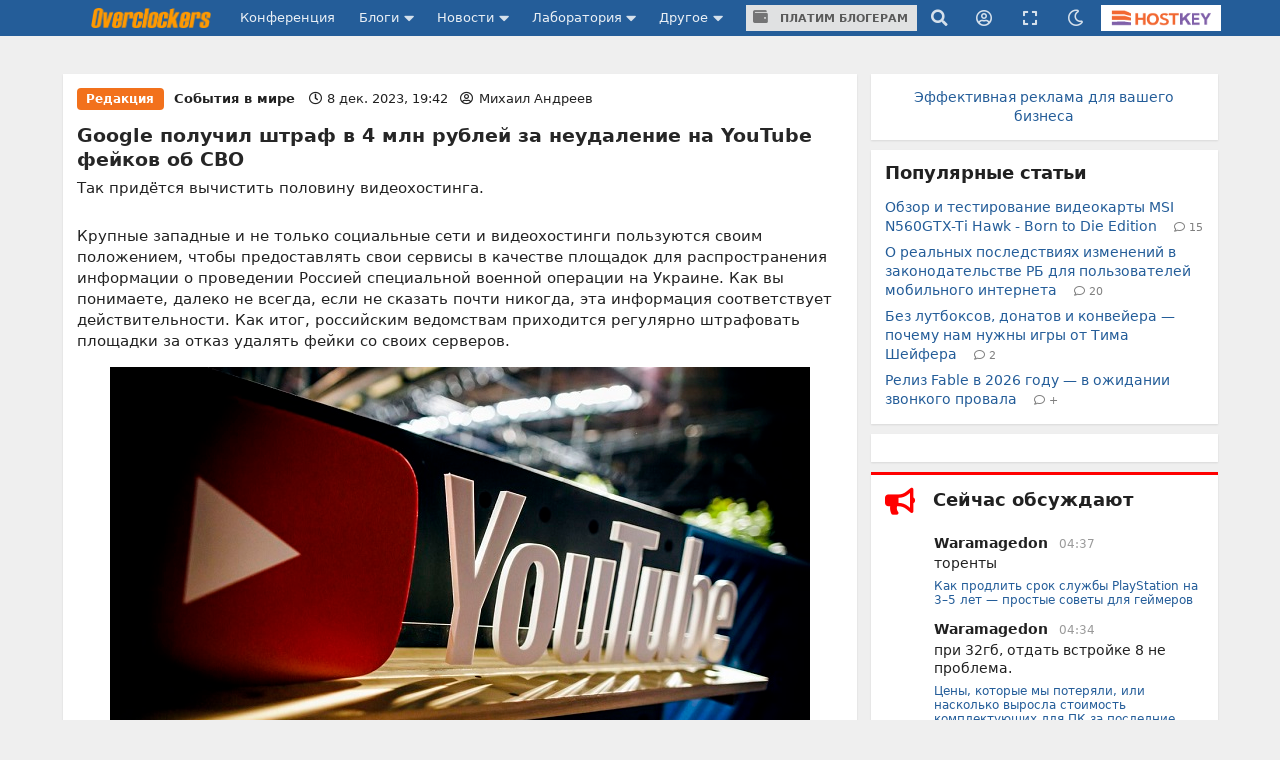

--- FILE ---
content_type: text/html;charset=UTF-8
request_url: https://overclockers.ru/world/show/130794/google-poluchil-shtraf-v-4-mln-rublej-za-neudalenie-na-youtube-fejkov-ob-svo
body_size: 22651
content:
<!DOCTYPE html>
<html>
<head>
<meta charset="UTF-8">
<meta http-equiv="Content-Type" content="text/html; charset=UTF-8">

	<meta name="viewport" content="width=device-width, initial-scale=1.0"/>


<title>Google получил штраф в 4 млн рублей за неудаление на YouTube фейков об СВО</title>

	<meta name="description" content="Так придётся вычистить половину видеохостинга. | Overclockers.ru - крупнейший информационный сайт России посвященный компьютерам, мобильным устройствам, компьютерным играм, электромобилям и информационным технологиям."/>


	<meta name="keywords" content="россия политика google боевые действия">





<link rel="canonical" href="https://overclockers.ru/world/show/130794/google-poluchil-shtraf-v-4-mln-rublej-za-neudalenie-na-youtube-fejkov-ob-svo"/>





	<link rel="amphtml" href="https://overclockers.ru/world/amp/130794/google-poluchil-shtraf-v-4-mln-rublej-za-neudalenie-na-youtube-fejkov-ob-svo">




<meta name="Referrer" content="origin-when-crossorigin">
<meta name="google-site-verification" content="LGY2ibN7IfMQQCDrXYbXbQQn783ipDQDZ1skgsdxSAM"/>
<meta name="yandex-verification" content="62a8d9506bf9712a"/>

<meta property="og:site_name" content="Overclockers.ru"/>
<meta name="twitter:site" content="@overclockers_ru"/>
<meta property="og:type" content="article"/>
<meta property="og:locale" content="ru_RU"/>
<meta property="og:title" content="Overclockers.ru: Google получил штраф в 4 млн рублей за неудаление на YouTube фейков об СВО"/>
<meta name="twitter:title" content="Overclockers.ru: Google получил штраф в 4 млн рублей за неудаление на YouTube фейков об СВО"/>

	<meta property="og:description" content="Так придётся вычистить половину видеохостинга."/>
	<meta name="twitter:description" content="Так придётся вычистить половину видеохостинга."/>


	<meta property="og:url" content="https://overclockers.ru/world/show/130794/google-poluchil-shtraf-v-4-mln-rublej-za-neudalenie-na-youtube-fejkov-ob-svo"/>


	<meta property="og:image" content="https://overclockers.ru/st/images/preview/EHvEfqGe7i3UsYOA.jpg"/>
	<meta property="og:image:secure_url" content="https://overclockers.ru/st/images/preview/EHvEfqGe7i3UsYOA.jpg"/>
	<meta property="vk:image" content="https://overclockers.ru/st/images/preview/EHvEfqGe7i3UsYOA.jpg"/>
	<meta name="twitter:image" content="https://overclockers.ru/st/images/preview/EHvEfqGe7i3UsYOA.jpg"/>
	<meta name="twitter:card" content="summary"/>
	<link rel="image_src" href="https://overclockers.ru/st/images/preview/EHvEfqGe7i3UsYOA.jpg">


<meta property="fb:app_id" content="225183387493689"/>



<link rel="alternate" type="application/rss+xml"
	title="Overclockers.ru - Общая лента"
	href="https://overclockers.ru/rss/all.rss">
<link rel="alternate" type="application/rss+xml"
	title="Overclockers.ru - Лаборатория"
	href="https://overclockers.ru/rss/lab.rss">
<link rel="alternate" type="application/rss+xml"
	title="Overclockers.ru - Новости"
	href="https://overclockers.ru/rss/news.rss">
<link rel="alternate" type="application/rss+xml"
	title="Overclockers.ru - Новости сайта"
	href="https://overclockers.ru/rss/sitenews.rss">
<link rel="alternate" type="application/rss+xml"
	title="Overclockers.ru - Новости IT"
	href="https://overclockers.ru/rss/itnews.rss">


	<link rel="preload" as="font" href="/assets/fonts/brand-icons.woff2" type="font/woff2" crossorigin>
	<link rel="preload" as="font" href="/assets/fonts/icons.woff2" type="font/woff2" crossorigin>
	<link rel="preload" as="font" href="/assets/fonts/outline-icons.woff2" type="font/woff2" crossorigin>


	<link rel="shortcut icon"
		  href="/assets/favicon.ico"
		  type="image/x-icon">
	<link rel="apple-touch-icon"
		  href="/assets/apple-touch-icon.png">
	<link rel="apple-touch-icon" sizes="72x72"
		  href="/assets/apple-touch-icon-72x72.png">
	<link rel="apple-touch-icon" sizes="114x114"
		  href="/assets/apple-touch-icon-114x114.png">
	<link rel="apple-touch-icon" sizes="120x120"
		  href="/assets/apple-touch-icon-120x120.png">


	<script type="text/javascript" src="/assets/app-head.js?v=233" ></script>
	<link rel="stylesheet" href="/assets/application.css?v=233" media="screen, projection"/>
	<link rel="stylesheet" href="/assets/print.css?v=233" media="print"/>

	


	
    
    <meta name="layout" content="other"/>

    <link rel="stylesheet" href="/assets/material.css" />
    <script src="https://yastatic.net/share2/share.js"></script>

    <script>
        var currentMaterialId = 130794;
        var yMarketId = null;
        var yMarketStr = '';
    </script>

    <script type="application/ld+json">
            {
             "@context": "http://schema.org",
             "@type": "NewsArticle",
             "mainEntityOfPage":{
               "@type":"WebPage",
               "@id":"https://overclockers.ru/world/show/130794/google-poluchil-shtraf-v-4-mln-rublej-za-neudalenie-na-youtube-fejkov-ob-svo"
             },
             "headline": "Google получил штраф в 4 млн рублей за неудаление на YouTube фейков об СВО",
             "image": {
               "@type": "ImageObject",
               "url": "https://overclockers.ru/st/images/preview/EHvEfqGe7i3UsYOA.jpg",
               "height": 250,
               "width": 350
             },
             "datePublished": "2023-12-08T19:42:00+03:00",
             "dateModified": "2023-12-08T19:42:00+03:00",
             "author": {
               "@type": "Person",
               "name": "Михаил Андреев"
             },
             "publisher": {
               "@type": "Organization",
               "name": "Overclockers.ru",
               "logo": {
                 "@type": "ImageObject",
                 "url": "https://overclockers.ru/assets/logo_micro.png",
                 "width": 112,
                 "height": 60
               }
             },
             "description": "Так придётся вычистить половину видеохостинга."
            }
        </script>




	<style>
	.video-box{
  position:relative;
  border:1px solid #ccc;
  border-radius:10px;
  padding:8px 10px 10px;   /* ��������� ������ */
  margin:15px 0;
}

.video-legend{
  position:absolute;
  top:-9px;
  left:14px;
  background:#fff;         /* ���� ��� �������� ����� */
  padding:0 6px;
  font-size:13px;
  color:#555;
  line-height:1;
}

.video-box .video-wrapper{
  display:flex;
  justify-content:center;
  margin:0;                /* �������: ��� ������ �������� */
}
.video-box iframe{ display:block; }

.nl-header {font-size: 1.0em !important;}

.pip-mat-header {display:none !important;}

.sticky-bottom-close{
border-radius: 4px 4px 0 0 !important;
top: -30px !important;
left: -99999px;
}

.material-content > :not(.al-center){
    text-align: start !important;
}

.material-content > div.al-center{
text-align: center !important;
}

@media only screen and (max-width: 1200px) {
.hostkey {
    display:none !important;
 }
}

@media only screen and (max-width: 767px) {
    #bigBanner {
	display: block !important;
    }
    
    [data-tooltip] {
    display:none;
    }
    .top-an-underlogo {
    display: block !important;
    height:250px;
  display:none !important;
  }

}
@media only screen and (max-width: 420px) { 
}

.right-sticky-content {display:none !important}





@media only screen and (max-width: 768px) {
  .mob-billboard__place{
    display: flex;
  }
  .ad-sticly__parent{
   height:600px;
   padding:40px 0;
   
  }
  .ad-sticly__banner{
   position:sticky;
   top:90px;
   padding:40px 0;
  }
.desk-billboard__place{
  display:none !important;
  height:0px !important;
  }
} 


@media only screen and (min-width: 769px) {
  .mob-billboard__place{
  display:none !important;
  height:0px !important;
  }
  .desk-billboard__place{
  display: flex;
  }
}

 
	</style>
	<script>
	
	</script>


	<!--script async src="https://statika.mpsuadv.ru/scripts/907.js"></script-->
<script src="https://yandex.ru/ads/system/context.js"> </script>
<script async src='https://yandex.ru/ads/system/header-bidding.js'></script>
<script async src="https://cdn.skcrtxr.com/roxot-wrapper/js/roxot-manager.js?pid=e66e8ed1-e605-4e08-a6f6-00d63f7b7134"></script>
<script>
	var adfoxBiddersMap = {
	  "myTarget": "3135727",
	  "roxot": "3135763"
	};

	var adUnits = [];
	
	var userTimeout = 1000;

	window.YaHeaderBiddingSettings = {
	   biddersMap: adfoxBiddersMap,
	   adUnits: adUnits,
	   timeout: userTimeout,
	};

	window.Ya || (window.Ya = {});
	window.yaContextCb = window.yaContextCb || [];
	window.Ya.adfoxCode || (window.Ya.adfoxCode = {});
	window.Ya.adfoxCode.hbCallbacks || (window.Ya.adfoxCode.hbCallbacks = []);
</script>

</head>
<body class="news-content ">
	<div id="siteTop"></div>
	<div class="ui sidebar inverted vertical menu left mobile-sidebar">
	<a class="item" href="/">Сайт</a> <a class="item"
		href="https://forums.overclockers.ru">Конференция</a>
	<div class="item">
		<div class="header">Блоги</div>
		<div class="menu">
			<a class="link item" href="/blog">Все записи</a> <a class="link item"
				href="/blog?type=news">Новости</a> <a class="link item"
				href="/blog?type=articles">Статьи</a> <a class="link item"
				href="/blog?type=personal">Персональные</a>
			<a class="link item attention"
			   href="/about/blogs">Стань автором</a>
		</div>
	</div>
	<div class="item">
		<div class="header">Новости</div>
		<div class="menu">
			<a class="link item" href="/news">Все новости</a> <a
				class="link item attention" href="/news/lenta">Лента новостей</a> <a
				class="link item" href="/hardnews">Hardware</a> <a class="link item"
				href="/softnews">Software</a>
			<a class="link item" href="/world">События в мире</a>
			<a class="link item" href="/games">В мире игр</a>
			<a class="link item" href="/itnews">IT рынок</a>
			<a class="link item" href="/sitenews">Новости сайта</a>
		</div>
	</div>
	<div class="item">
		<div class="header">Лаборатория</div>
		<div class="menu">
			<a class="link item" href="/lab">Все статьи</a> <a class="link item"
				href="/lab/video">Видеокарты</a> <a class="link item"
				href="/lab/cpu">Процессоры</a> <a class="link item"
				href="/lab/motherboard">Материнские платы</a> <a class="link item"
				href="/lab/cooler">Охлаждение</a> <a class="link item"
				href="/lab/memory">Память</a> <a class="link item" href="/lab/ssd">Накопители
				SSD</a> <a class="link item" href="/lab/psu">Блоки питания</a> <a
				class="link item" href="/lab/case">Корпуса</a> <a class="link item"
				href="/lab/games">Игры</a> <a class="link item"
				href="/lab/smartphones">Смартфоны</a> <a class="link item"
				href="/lab/tablets">Планшеты</a> <a class="link item"
				href="/lab/notebook">Ноутбуки</a>
		</div>
	</div>

	<div class="item">
		<div class="header">Другое</div>
		<div class="menu">
			<a class="link item attention" href="/cpubase">Статистика разгона</a>
			<a class="link item" href="/tag">Теги</a> <a class="link item"
				href="/files">Файловый архив</a> <a class="link item"
				href="/about/publicity">Реклама</a> <a class="link item"
				href="/about/site">О сайте</a>
		</div>
	</div>
</div>
	
	<!-- CSS 1 INJECT FILE -->

	<meta name="verify-admitad" content="50edd49105" /> 

	
	<ins data-revive-zoneid="6"  data-revive-id="c1718c342c7254c976f523d07a047f6e" data-revive-ovcats=" :news:"></ins>



	<div class="pusher">

	




<div class="ui container top-an">
	<div class="pip-wrap">
	
	
		
			<!--h1>allsite_top_colored</h1-->
<!--ins data-revive-zoneid="28" data-revive-id="c1718c342c7254c976f523d07a047f6e"></ins-->
<!--ins data-revive-zoneid="7" data-revive-id="c1718c342c7254c976f523d07a047f6e"></ins-->
<style>
.top-an {
height: 0px !important;
/*height:0;*/
}
</style>

<ins data-revive-zoneid="7" data-revive-target="_blank" data-revive-id="c1718c342c7254c976f523d07a047f6e"></ins>

<!--ins data-revive-zoneid="30" data-revive-target="_blank" data-revive-id="c1718c342c7254c976f523d07a047f6e"></ins-->


		
		
	</div>
</div>




<script>
    var dmBrightnessDefault = 100;
    var dmBrightnessMin = 30;
    var dmContrastDefault = 100;
    var dmContrastMin = 30;
    var dmGrayscaleDefault = 20;
    var dmSepiaDefault = 20;
    var dmBrightness = 100;
    var dmContrast = 100;
    var dmGrayscale = 20;
    var dmSepia = 20;

    

    

    var isDarkTheme = false;
    


    var isDarkSlidersInit = false;
    function darkSlidersInit(){
        console.log(dmContrastMin);
        if(!isDarkSlidersInit) {
            $('.dark-menu-form .ui.slider.brightness').slider({
                min: dmBrightnessMin,
                max: 100,
                start: dmBrightness,
                step: 10,
                onChange: function (value) {
                    $(".dark-menu-form input[name='brightness']").val(value);
                }
            });

            $('.dark-menu-form .ui.slider.contrast').slider({
                min: dmContrastMin,
                max: 100,
                start: dmContrast,
                step: 10,
                onChange: function (value) {
                    $(".dark-menu-form input[name='contrast']").val(value);
                }
            });
            $('.dark-menu-form .ui.slider.grayscale').slider({
                min: 0,
                max: 100,
                start: dmGrayscale,
                step: 10,
                onChange: function (value) {
                    $(".dark-menu-form input[name='grayscale']").val(value);
                }
            });
            $('.dark-menu-form .ui.slider.sepia').slider({
                min: 0,
                max: 100,
                start: dmSepia,
                step: 10,
                onChange: function (value) {
                    $(".dark-menu-form input[name='sepia']").val(value);
                }
            });
            isDarkSlidersInit = true;
        }
    }

    jQuery(document).ready(function ($) {
        $('.top-menu .dark').popup({
            on: 'click',
            transition : 'slide down',
            position: 'bottom right',
            lastResort: 'bottom right',
            exclusive: true,
            onVisible: function(value) {
                darkSlidersInit();
            }
        });


        $('.dark-menu-form .button.default').on('click', function (e) {
            e.preventDefault();
            $('.dark-menu-form .ui.slider.brightness').slider('set value', dmBrightnessDefault);
            $(".dark-menu-form input[name='brightness']").val(dmBrightnessDefault);
            $('.dark-menu-form .ui.slider.contrast').slider('set value', dmContrastDefault);
            $(".dark-menu-form input[name='contrast']").val(dmContrastDefault);
            $('.dark-menu-form .ui.slider.grayscale').slider('set value', dmGrayscaleDefault);
            $(".dark-menu-form input[name='grayscale']").val(dmGrayscaleDefault);
            $('.dark-menu-form .ui.slider.sepia').slider('set value', dmSepiaDefault);
            $(".dark-menu-form input[name='sepia']").val(dmSepiaDefault);
        });

        $('.dark-menu-form .buttons.mode .button').on('click', function (e) {
            e.preventDefault();
            $(".dark-menu-form input[name='use']").val($(this).data('use'));
            $('.dark-menu-form .buttons.mode .button').removeClass('green');
            $(this).addClass('green');
            if($(this).data('use') == '2'){
                $('.dark-menu-form .mode-desc').show();
            }else{
                $('.dark-menu-form .mode-desc').hide();
            }
        })

        $('.dark-menu-form').api({
            action: 'changeDarkMode',
            method: 'POST',
            dataType: 'json',
            beforeSend: function (settings) {
                settings.data = $.extend(settings.data, {
                    brightness: $(".dark-menu-form input[name='brightness']").val(),
                    contrast: $(".dark-menu-form input[name='contrast']").val(),
                    grayscale: $(".dark-menu-form input[name='grayscale']").val(),
                    sepia: $(".dark-menu-form input[name='sepia']").val(),
                    use: $(".dark-menu-form input[name='use']").val()
                });
                return settings;
            },
            onRequest: function (promise, xhr) {
                $(".dark-menu-form").addClass('loading');
            },
            onComplete: function (response, element, xhr) {
                $(".dark-menu-form").removeClass('loading');
            },
            onSuccess: function (response) {
                location.reload(true);
                if(response.use == '1'){

                }else if(response.use == '2'){

                }else{

                }
            },
            onFailure: function (response) {
                showErrorMessage(response.message);
                $(".dark-menu-form").removeClass('loading');
            }
        });

    });
</script>


<div class="overpay-top-menu hide-desktop hide-minitablet hide-tablet">
	<a href="/about/blogs"><i class="icon wallet"></i> Платим блогерам</a>
</div>
<div
	class="ui inverted fixed menu top-menu mobile-menu hide-desktop hide-minitablet hide-tablet">
	<div
		class="ui container main-wrap ">
		<div class="menu left-part">
			<a class="ui item sidebar-cnob">
				<i class="icon bars"></i>
			</a>
			<a class="item logo-mobile" href="/"><img src="/assets/logo_text.png" class="ui logo-text"/></a>
		</div>
		
		<div class="right menu right-part">
			<a class="item search"><i class="icon search"></i></a>
			<div class="ui popup hidden search-menu">
				<form method="GET" action="/search/result">
    <div class="ui form">
        <div class="field">
            <div class="ui icon input">
                <input required="required" placeholder="Поиск..." type="text"
                       name="searchStr" class="site-main-search"> <i
                    class="inverted circular link icon search search-submit"></i>
            </div>
        </div>


        <div class="grouped fields">
            <div class="field">
                <div class="ui radio checkbox">
                    <input name="sec" type="radio" checked value="all"> <label>Везде</label>
                </div>
            </div>

            <div class="field">
                <div class="ui radio checkbox">
                    <input name="sec" type="radio" value="news"> <label>Новости</label>
                </div>
            </div>

            <div class="field">
                <div class="ui radio checkbox">
                    <input name="sec" type="radio" value="articles"> <label>Статьи</label>
                </div>
            </div>

            <div class="field">
                <div class="ui radio checkbox">
                    <input name="sec" type="radio" value="blogs"> <label>Блоги</label>
                </div>
            </div>
        </div>

        <div class="field">
            или <a href="/tag">поиск по тегам</a>
        </div>
    </div>
</form>
			</div>

			
				<a class="item user-login"><i class="icon user circle outline"></i></a>
				<div class="ui popup hidden user-login-menu">
					<div class="ui buttons">
						<a href="/profile/login"><button
								class="ui positive button on-login">Вход</button></a>
						<div class="or" data-text="||"></div>
						<a href="/profile/register"><button
								class="ui button on-login">Регистрация</button></a>
					</div>
				</div>
			

			<a class="item dark"><i class="icon moon outline"></i></a>
			<div class="ui popup hidden dark-menu">
				<div class="popup-header"><i class="icon moon"></i> Темная тема</div>

<form class="ui form dark-menu-form">
    <div class="ui form">
        <div class="field btn-field">
            <div class="ui fluid tiny buttons mode">
                <button class="ui button green"
                        data-use="0">Нет</button>
                <button class="ui button "
                        data-use="2">Авто</button>
                <button class="ui button "
                        data-use="1">Да</button>
            </div>
            <input type="hidden" name="use" value="0">
            <input type="hidden" name="brightness" value="100">
            <input type="hidden" name="contrast" value="100">
            <input type="hidden" name="grayscale" value="20">
            <input type="hidden" name="sepia" value="20">

            <div class="mode-desc" style="display:none;">с 19:00 по 7:00</div>

        </div>

        <div class="field settings">
            <label>Яркость</label>

            <div class="ui small grey ticked labeled slider brightness"></div>
        </div>

        <div class="field settings">
            <label>Контраст</label>

            <div class="ui small grey ticked labeled labeled slider contrast"></div>
        </div>

        <div class="field settings">
            <label>Оттенки серого</label>

            <div class="ui small grey ticked labeled labeled slider grayscale"></div>
        </div>

        <div class="field settings">
            <label>Сепия</label>

            <div class="ui small grey ticked labeled labeled slider sepia"></div>
        </div>


        <div class="field">
            <div class="ui fluid tiny buttons">
                <button class="ui blue button">Сохранить</button>
                <button class="ui basic icon button default"><i class="icon redo alternate"></i></button>
            </div>
        </div>
    </div>
</form>
			</div>

			<a class="item hostkey"
				href="http://billing.hostkey.ru/aff.php?aff=073" target="_blank"><img src="/assets/hostkey.png" class="ui"/>
			</a>


		</div>
		
	</div>
</div>

<div class="ui inverted menu top-menu hide-mobile" itemscope
	itemtype="http://schema.org/SiteNavigationElement">
	<div
		class="ui container main-wrap">

		<a class="item logo-menu " href="/" itemprop="url"><img src="/assets/logo_text.png" class="ui logo-text"/></a>
		<a class="item confa-menu"
			href="https://forums.overclockers.ru" itemprop="url">Конференция</a>

		<div class="ui dropdown item submenu-link">
			Блоги <i class="icon caret down"></i>
			<div class="menu">
				<a class="item" href="/blog" itemprop="url">Все записи</a> <a
					class="item" href="/blog?type=news">Новости</a> <a class="item"
					href="/blog?type=articles">Статьи</a> <a class="item"
					href="/blog?type=personal">Персональные</a>
				<a class="item attention" href="/about/blogs"
						itemprop="url">Стань автором</a>
			</div>
		</div>

		<div class="ui dropdown item submenu-link">
			Новости <i class="icon caret down"></i>
			<div class="menu">
				<a class="item" href="/news" itemprop="url">Все новости</a> <a
					class="item attention" href="/news/lenta">Лента новостей</a> <a
					class="item" href="/hardnews">Hardware</a> <a class="item"
					href="/softnews">Software</a>
				<a class="item" href="/world">События в мире</a>
				<a class="item" href="/games">В мире игр</a>
				<a class="item" href="/itnews">IT
					рынок</a> <a class="item" href="/sitenews">Новости сайта</a>
			</div>
		</div>

		<div class="ui dropdown item submenu-link" href="/lab">
			Лаборатория <i class="icon caret down"></i>
			<div class="menu">
				<a class="item" href="/lab" itemprop="url">Все статьи</a> <a
					class="item" href="/lab/video">Видеокарты</a> <a class="item"
					href="/lab/cpu">Процессоры</a> <a class="item"
					href="/lab/motherboard">Материнские платы</a> <a class="item"
					href="/lab/cooler">Охлаждение</a> <a class="item"
					href="/lab/memory">Память</a> <a class="item" href="/lab/ssd">Накопители
					SSD</a> <a class="item" href="/lab/psu">Блоки питания</a> <a
					class="item" href="/lab/case">Корпуса</a> <a class="item"
					href="/lab/games">Игры</a> <a class="item" href="/lab/smartphones">Смартфоны</a>
				<a class="item" href="/lab/tablets">Планшеты</a> <a class="item"
					href="/lab/notebook">Ноутбуки</a>

			</div>
		</div>

		<div class="ui dropdown item submenu-link">
			Другое <i class="icon caret down"></i>
			<div class="menu">
				<a class="item attention" href="/cpubase" itemprop="url">Статистика разгона</a>
				<a class="item" href="/tag" itemprop="url">Теги</a> <a class="item"
					href="/files" itemprop="url">Файловый архив</a> <a class="item"
					href="/about/publicity" itemprop="url">Реклама</a> <a class="item"
					href="/about/site" itemprop="url">О сайте</a>
			</div>
		</div>

		<div class="item over-pay"><a class="ui button" href="/about/blogs"><i class="icon wallet"></i> Платим блогерам</a></div>


		
		   
			
		


		<div class="right menu">
			<a class="item search"><i class="icon search"></i></a>
			<div class="ui popup hidden search-menu">
				<form method="GET" action="/search/result">
    <div class="ui form">
        <div class="field">
            <div class="ui icon input">
                <input required="required" placeholder="Поиск..." type="text"
                       name="searchStr" class="site-main-search"> <i
                    class="inverted circular link icon search search-submit"></i>
            </div>
        </div>


        <div class="grouped fields">
            <div class="field">
                <div class="ui radio checkbox">
                    <input name="sec" type="radio" checked value="all"> <label>Везде</label>
                </div>
            </div>

            <div class="field">
                <div class="ui radio checkbox">
                    <input name="sec" type="radio" value="news"> <label>Новости</label>
                </div>
            </div>

            <div class="field">
                <div class="ui radio checkbox">
                    <input name="sec" type="radio" value="articles"> <label>Статьи</label>
                </div>
            </div>

            <div class="field">
                <div class="ui radio checkbox">
                    <input name="sec" type="radio" value="blogs"> <label>Блоги</label>
                </div>
            </div>
        </div>

        <div class="field">
            или <a href="/tag">поиск по тегам</a>
        </div>
    </div>
</form>
			</div>

			
				<a class="item user-login"><i class="icon user circle outline"></i></a>
				<div class="ui popup hidden user-login-menu">
					<div class="ui buttons">
						<a href="/profile/login"><button
								class="ui positive button on-login">Вход</button></a>
						<div class="or" data-text="||"></div>
						<a href="/profile/register"><button
								class="ui button on-login">Регистрация</button></a>
					</div>
				</div>
			

			
				<a class="item resize-link hand-link"><i
					class="icon expand"></i></a>
			

			<a class="item dark"><i class="icon moon outline"></i></a>
			<div class="ui popup hidden dark-menu">
				<div class="popup-header"><i class="icon moon"></i> Темная тема</div>

<form class="ui form dark-menu-form">
    <div class="ui form">
        <div class="field btn-field">
            <div class="ui fluid tiny buttons mode">
                <button class="ui button green"
                        data-use="0">Нет</button>
                <button class="ui button "
                        data-use="2">Авто</button>
                <button class="ui button "
                        data-use="1">Да</button>
            </div>
            <input type="hidden" name="use" value="0">
            <input type="hidden" name="brightness" value="100">
            <input type="hidden" name="contrast" value="100">
            <input type="hidden" name="grayscale" value="20">
            <input type="hidden" name="sepia" value="20">

            <div class="mode-desc" style="display:none;">с 19:00 по 7:00</div>

        </div>

        <div class="field settings">
            <label>Яркость</label>

            <div class="ui small grey ticked labeled slider brightness"></div>
        </div>

        <div class="field settings">
            <label>Контраст</label>

            <div class="ui small grey ticked labeled labeled slider contrast"></div>
        </div>

        <div class="field settings">
            <label>Оттенки серого</label>

            <div class="ui small grey ticked labeled labeled slider grayscale"></div>
        </div>

        <div class="field settings">
            <label>Сепия</label>

            <div class="ui small grey ticked labeled labeled slider sepia"></div>
        </div>


        <div class="field">
            <div class="ui fluid tiny buttons">
                <button class="ui blue button">Сохранить</button>
                <button class="ui basic icon button default"><i class="icon redo alternate"></i></button>
            </div>
        </div>
    </div>
</form>
			</div>


			<a class="item hostkey"
				href="http://billing.hostkey.ru/aff.php?aff=073" target="_blank">
				<img src="/assets/hostkey.png" class="ui"/>
			</a>


		</div>
	</div>
</div>



	<div
		class="ui container content-wrap main-wrap ">
		<div class="ui grid">
			<div class="row top-an-underlogo">
				<div class="sixteen wide center aligned column">
					
    
        <!--h1>other_top_news</h1-->
<!--div id="mob-bb-top1" class="mob-billboard__place"></div>
<div id="desk-bb-top1" class="desk-billboard__place"></div>
<script>
  
      window.Ya.adfoxCode.hbCallbacks.push(function() {
        window.Ya.headerBidding.pushAdUnits([
            {
              "code": "mob-bb-top1",
              sizes: [[300,250]],
              bids: [
                {"bidder": "myTarget", "params": { "placementId": "1588848"} },
                {"bidder": "roxot", "params": { "placementId": "fa9eace7-5f84-4e02-b690-12e6622b5f0b", "sendTargetRef": true} }
              ]
            }
        ]);
        if (Ya.adfoxCode.getPlatform() === 'touch') {
          window.yaContextCb.push(function() {
              window.Ya.adfoxCode.create(
                  {
                     ownerId: 1466844,
                     platform: 'touch',
                     containerId: 'mob-bb-top1',
                     params: { p1: 'ddjsl', p2: 'jbvr' }
                }
              );
          });
        }
    });

  window.Ya.adfoxCode.hbCallbacks.push(function() {
        window.Ya.headerBidding.pushAdUnits([
            {
              "code": "desk-bb-top1",
            sizes: [[970,250],[970,90],[728,90]],
            bids: [
              {"bidder": "myTarget", "params": { "placementId": "1588800"} },
              {"bidder": "roxot", "params": { "placementId": "b54d7243-564f-47ae-9643-6c895b6bcf6c", "sendTargetRef": true} }
            ]
            }
        ]);
        if (Ya.adfoxCode.getPlatform() === 'desktop') {
          window.yaContextCb.push(function() {
              window.Ya.adfoxCode.create(
                  {
                     ownerId: 1466844,
                     platform: 'desktop',
                     containerId: 'desk-bb-top1',
                     params: { p1: 'ddkuy', p2: 'jbvq' }
                }
              );
          });
        }
    });


</script-->

    

				</div>
			</div>


			<div class="eleven wide column">
				
				<div class="page-content" id="otherPageContent">
					

<div class="ui grid">
    <div class="sixteen wide column newsline">
        <div class="ui grid newsline-item material-id-130794
main-news
    line-page-1"
     data-url="https://overclockers.ru/world/show/130794/google-poluchil-shtraf-v-4-mln-rublej-za-neudalenie-na-youtube-fejkov-ob-svo"
     data-matid="130794"
     data-whatid="1"
     data-isblog="0"
     data-isload="1">
    <div class="sixteen wide column container-block">
        <div class="ui grid">

            <div class="sixteen wide column nl-top">
                
                
                    <div class="ui orange horizontal label">Редакция</div>
                
                
                    <span class="category">
                        <a href="/world">События в мире</a>
                    </span>
                

                <span class="date">
                    <i class="icon clock outline"></i>
                    <time datetime="2023-12-08 19:42">
                        8 дек. 2023, 19:42
                    </time>
                </span>

                <span class="author">
                    <i class="icon user circle outline"></i>
                    
                        <a href="/author/show/Михаил Андреев">Михаил Андреев</a>
                    
                </span>

            </div>

            <div class="sixteen wide column nl-header">
                <a class="header" href="https://overclockers.ru/world/show/130794/google-poluchil-shtraf-v-4-mln-rublej-za-neudalenie-na-youtube-fejkov-ob-svo">
                    Google получил штраф в 4 млн рублей за неудаление на YouTube фейков об СВО
                </a>
            </div>

            <div class="sixteen wide column nl-desc">
                Так придётся вычистить половину видеохостинга.
            </div>

            
                <div class="sixteen wide column pip-mat-header">
                    
                    
                    
                    
                    
                    
                    
                    
                    

                    
	
		<!-- other_material_header old-->
<!--h4 class="ui horizontal left aligned divider header">
реклама
</h4-->
<!--div id="mob-bb-top2" class="mob-billboard__place ad-sticly__banner"></div>
<div id="desk-bb-top2" class="desk-billboard__place"></div>
<script>
      window.Ya.adfoxCode.hbCallbacks.push(function() {
        window.Ya.headerBidding.pushAdUnits([
            {
              "code": "mob-bb-top2",
              sizes: [[300,250]],
              bids: [
                {"bidder": "myTarget", "params": { "placementId": "1588848"} },
                {"bidder": "roxot", "params": { "placementId": "fa9eace7-5f84-4e02-b690-12e6622b5f0b", "sendTargetRef": true} }
              ]
            }
        ]);
        if (Ya.adfoxCode.getPlatform() === 'touch') {
          window.yaContextCb.push(function() {
              window.Ya.adfoxCode.create(
                  {
                     ownerId: 1466844,
                     platform: 'touch',
                     containerId: 'mob-bb-top2',
                     params: { p1: 'ddjsl', p2: 'jbvr' }
                }
              );
          });
        }
    });

  window.Ya.adfoxCode.hbCallbacks.push(function() {
        window.Ya.headerBidding.pushAdUnits([
            {
              "code": "desk-bb-top2",
            sizes: [[970,250],[970,90],[728,90]],
            bids: [
              {"bidder": "myTarget", "params": { "placementId": "1588800"} },
              {"bidder": "roxot", "params": { "placementId": "b54d7243-564f-47ae-9643-6c895b6bcf6c", "sendTargetRef": true} }
            ]
            }
        ]);
        if (Ya.adfoxCode.getPlatform() === 'desktop') {
          window.yaContextCb.push(function() {
              window.Ya.adfoxCode.create(
                  {
                     ownerId: 1466844,
                     platform: 'desktop',
                     containerId: 'desk-bb-top2',
                     params: { p1: 'ddkuy', p2: 'jbvq' }
                }
              );
          });
        }
    });
</script-->

	


                </div>
            

            

                

                
                    <div class="sixteen wide column nl-text material-content">
                        
                            
 <p>Крупные западные и не только социальные сети и видеохостинги пользуются своим положением, чтобы предоставлять свои сервисы в качестве площадок для распространения информации о проведении Россией специальной военной операции на Украине. Как вы понимаете, далеко не всегда, если не сказать почти никогда, эта информация соответствует действительности. Как итог, российским ведомствам приходится регулярно штрафовать площадки за отказ удалять фейки со своих серверов.</p>
 <p></p>
 <div class="al-center">
  <img itemprop="image" src="/assets/logo_gray_stub.gif" border="0" width="700" height="466" class=" b-lazy" data-src="//st.overclockers.ru/images/soft/2023/12/08/youtab4ik.jpg" sizes="(max-width: 420px) 320px, (max-width: 600px) 500px, (max-width: 1200px) 800px" data-srcset="https://overclockers.ru/st/r/350/-/images/soft/2023/12/08/youtab4ik.jpg 350w, https://overclockers.ru/st/r/500/-/images/soft/2023/12/08/youtab4ik.jpg 500w, https://overclockers.ru/st/r/800/-/images/soft/2023/12/08/youtab4ik.jpg 800w">
 </div>
 <div class="pip-mat-inner ad-sticly__parent"><!-- line/other_news_inner_1 -->
<div class="video-box">
    <div class="video-legend">Может быть интересно</div>
<div class="video-wrapper">
<iframe src="https://vkvideo.ru/video_ext.php?oid=-157157611&id=456241023&hd=1&autoplay=1&muted=true&partner_name=noads" width="640" height="360" allow="autoplay; encrypted-media; fullscreen; picture-in-picture; screen-wake-lock;" frameborder="0" allowfullscreen></iframe>
</div>
</div>
<!--div id="plInner_1_130794_mob-cont-bb" class="mob-billboard__place ad-sticly__banner"></div>
<div id="plInner_1_130794_desk-cont-bb" class="desk-billboard__place"></div>
<script>
  
    window.Ya.adfoxCode.hbCallbacks.push(function() {
        window.Ya.headerBidding.pushAdUnits([
            {
            	"code": "plInner_1_130794_mob-cont-bb",
      		    sizes: [[300,250]],
      		    bids: [
      		      {"bidder": "myTarget", "params": { "placementId": "1588871"} },
                {"bidder": "roxot", "params": { "placementId": "00c3fb47-69ca-4937-bd34-06d9529199e6", "sendTargetRef": true} }
      		    ]
            }
        ]);
        if (Ya.adfoxCode.getPlatform() === 'touch') {
          window.yaContextCb.push(function() {
              window.Ya.adfoxCode.create(
                {
                   ownerId: 1466844,
                   platform: 'touch',
                   containerId: 'plInner_1_130794_mob-cont-bb',
                   params: { p1: 'ddjsm', p2: 'jbvr' }
                }
              );
          });
        }
    });

  window.Ya.adfoxCode.hbCallbacks.push(function() {
        window.Ya.headerBidding.pushAdUnits([
            {
            "code": "plInner_1_130794_desk-cont-bb",
            sizes: [[640,360],[640,400]],
            bids: [
              {"bidder": "myTarget", "params": { "placementId": "1588831"} },
              {"bidder": "roxot", "params": { "placementId": "6bccf1c8-6dc5-4c9c-875f-73c309798370", "sendTargetRef": true} }
            ]
            }
        ]);
        if (Ya.adfoxCode.getPlatform() === 'desktop') {
          window.yaContextCb.push(function() {
              window.Ya.adfoxCode.create(
                {
                   ownerId: 1466844,
                   platform: 'desktop',
                   containerId: 'plInner_1_130794_desk-cont-bb',
                   params: { p1: 'ddkuz', p2: 'jbvq' }
                }
              );
          });
        }
  });


</script-->
</div><p></p>
 <p>Вот и Google в очередной раз досталось: Таганский районный суд Москвы наложил на Google штраф в размере четырёх миллионов рублей за отказ удалять по запросу российских надзорных органов материалы, отнесённые этими органами к несоответствующим действительности.</p>
 <p>Оплачивает ли Google штрафы, а если да, то каким образом, и почему в таком случае его поведение не меняется, всё это вопросы, на которые российские власти внятного ответа не дают. Возможно, штрафовать надо не на 4 миллиона рублей, что для Google пшик, а на миллиарды.</p>
<div class="pip-mat-inner ad-sticly__parent"><!-- other_news_inner_lastEven -->
<!--AdFox START-->
<!--Тип баннера: 100%x250px-->
<!--Расположение: низ страницы-->
<div id="plLast_1_130794_omil" style="height:400px"></div>
<script>
    window.yaContextCb.push(()=>{
        Ya.adfoxCode.createAdaptive({
            ownerId: 1466844,
            containerId: 'plLast_1_130794_omil',
            params: {
                pp: 'i',
                ps: 'gors',
                p2: 'iknv'
            }
        }, ['desktop', 'tablet', 'phone'], {
            tabletWidth: 1000,
            phoneWidth: 520,
            isAutoReloads: true
        })
    })
</script>
<!--div class="ui warning message">
	<i class="fa fa-telegram" aria-hidden="true"></i>
	Telegram-канал <a href="https://t.me/overclockers_news" target="_blank">@overclockers_news</a> - теперь в новом формате. Подписывайся, чтобы быть в курсе всех новостей!-->
	<!--Подпишитесь на <a href="https://zen.yandex.ru/overclockers.ru" target="_blank">наш канал в Яндекс.Дзен</a> или telegram-канал <a href="https://telegram.im/overclockers_news" target="_blank">@overclockers_news</a> - это удобные способы следить за новыми материалами на сайте. С картинками, расширенными описаниями и без рекламы.-->
<!--/div-->
</div>
                        

                    </div>
                

            

            
                <div class="sixteen wide column nl-tag">
                    
                        <a href="/tag/show/18148/rossiya">
                            #россия
                        </a>
                    
                        <a href="/tag/show/21830/politika">
                            #политика
                        </a>
                    
                        <a href="/tag/show/86/google">
                            #google
                        </a>
                    
                        <a href="/tag/show/55877/boevye_dejstviya">
                            #боевые действия
                        </a>
                    
                </div>
            

            

            
            
            
            
            

            
            
            
            
            

            <div class="twelve wide column nl-bottom">
                
                    <a class="comment-link hand-link" data-channel="n_130794">
                        <span class="comments-count "><i class="icon comment outline"></i><span class="cc-real">1</span></span>
                    </a>
                


                <span>
                    <a class="bookmark-label hand-link
					 only-register-link
					label"
                       data-add="0"

                       data-for-what="1"
                       data-what-id="130794">
                        <i class="bookmark outline icon control-icon"></i>
                    </a>

                </span>







                

                
                    
                

            </div>

            <div class="four wide right aligned column nl-bottom">
                <span><a class="item" rel="nofollow" target="_blank"
                         href="/world/print/130794/google-poluchil-shtraf-v-4-mln-rublej-za-neudalenie-na-youtube-fejkov-ob-svo"><i class="icon print"></i></a>
                </span>
                <script>
                    if (typeof Ya !== "undefined") {
                        if (typeof Ya.share2 === "function") {
                            Ya.share2('yaShare-130794-1', {
                                content: {
                                    url: 'https://overclockers.ru/world/show/130794/google-poluchil-shtraf-v-4-mln-rublej-za-neudalenie-na-youtube-fejkov-ob-svo',
                                    title: 'Google получил штраф в 4 млн рублей за неудаление на YouTube фейков об СВО',
                                    image: 'https://overclockers.ru/st/c/350/300/images/preview/EHvEfqGe7i3UsYOA.jpg'
                                }
                            });
                        }
                    }

                </script>
                <span class="yandex-share">
                    <div id="yaShare-130794-1" class="ya-share2"
                         data-curtain data-size="s" data-shape="round"
                         data-limit="0" data-more-button-type="short"
                         data-services="vkontakte,facebook,odnoklassniki,telegram,twitter,viber,whatsapp,skype"></div>

                </span>
            </div>

            
                <script>
                    function controlViewNewsline(matId, isBlog) {
                        var action = "/webservice/controlView?matId=" + matId + "&isBlog=" + isBlog;

                        var request = $.ajax({
                            url: action,
                            type: "GET",
                            dataType: "jsonp",
                            crossDomain: true,
                            contentType: "application/json",
                            jsonp: jsonpKey,
                            cache: false
                        });

                        request.done(function (response, textStatus, jqXHR) {
                        });
                        request.fail(function (jqXHR, textStatus, errorThrown) {
                        });
                        request.always(function () {
                        });
                    }

                    controlViewNewsline(130794, 0);
                </script>
            

        </div>
    </div>
</div>


    
        <div class="ui grid material-comments" id="comments">

    
        <div class="sixteen wide center aligned column comments-hide-block channel-n_130794">
            <div class="ui blue fluid button comments-show channel-n_130794"
                 data-channel="n_130794"><i class="icon comments"></i> Показать комментарии (1)
            </div>

            
                <script type="text/javascript">
                    function showCommentsInline(channel) {
                        // show comments inline in newsline
                        cackleChannelInit(66133,
                            channel,
                            0,
                            'eyJpZCI6ICIxIiwgIm5hbWUiOiAibnVsbCIsICJlbWFpbCI6ICJudWxsIiwgImF2YXRhciI6ICJodHRwczovL292ZXJjbG9ja2Vycy5ydS9hc3NldHMvbm9hdmF0YXIucG5nIn0= 4ab871dddb3a828958d232678163924c 1769306538807',
                            '/profile/login',
                            100,
                            isDarkTheme?'black':'white'
                        );
                        if (typeof Cackle != 'undefined') {
                            Cackle.bootstrap(true);
                        }

                        $(".comments-hide-block.channel-" + channel).hide();
                        $(".comments-show-block.channel-" + channel).show();
                    }
                </script>
            
        </div>
    

    <div class="sixteen wide column container-block comments-show-block channel-n_130794"
         style="display:none;">
        <div class="ui grid">
            
                <div class="eight wide column">
                    <h2 class="ui header">
                        <i class="icon comments"></i> <span class="content">Комментарии
                        <span id="cackleRemoteCount-n_130794"></span>
                    </span>
                    </h2>
                </div>

                <div class="eight wide column right aligned">
                    <span class="sub header"><a
                            class="hand-link show-comments-rule">Правила</a></span>
                </div>
            
        </div>

        <div class="ui grid comments-wrap">
            <div class="sixteen wide center aligned column" id="mcContainer-n_130794">
                <i class="icon spinner loading huge"></i>
            </div>

            <script type="text/javascript">
                
                $(function () {
                    // show comments in material
                    cackleChannelInit(66133,
                        'n_130794',
                        0,
                        'eyJpZCI6ICIxIiwgIm5hbWUiOiAibnVsbCIsICJlbWFpbCI6ICJudWxsIiwgImF2YXRhciI6ICJodHRwczovL292ZXJjbG9ja2Vycy5ydS9hc3NldHMvbm9hdmF0YXIucG5nIn0= 4ab871dddb3a828958d232678163924c 1769306538807',
                        '/profile/login',
                        100,
                        isDarkTheme?'black':'white'
                    );
                });
                
            </script>

        </div>

        <div class="ui grid">
            <div class="sixteen wide center aligned column">
                

	<!--h1>other_under_comments</h1-->
<!--div class="pulse-widget" data-sid="partners_widget_overclockers"></div> <script async src="https://static.pulse.mail.ru/pulse-widget.js"></script-->




            </div>
        </div>

    </div>

</div>
    

    
        
	
		<div class="ui grid">
    <div class="sixteen wide column">

<div class="ui blue icon message">
  <i class="icon telegram"></i>
  <div class="content">
    <div class="header">
      Теперь в новом формате
    </div>
    <p style="color: #000000;">
    Наш Telegram-канал <a href="https://t.me/overclockers_news" target="_blank">@overclockers_news</a><br> Подписывайся, чтобы быть в курсе всех новостей!
    </p>
  </div>
</div>
  
    </div>
</div>
	

    


    







    </div>
</div>











<div class="ui grid">
    <div class="sixteen wide center aligned column container-block inline-recommend">
        
	
		<!-- Yandex Native Ads C-A-2368565-92 -->
<div id="ya_recommend_plRec_1_130794"></div>
<script>window.yaContextCb.push(()=>{
  Ya.Context.AdvManager.renderWidget({
    renderTo: 'ya_recommend_plRec_1_130794',
    blockId: 'C-A-2368565-92'
  })
})</script>

	

    </div>
</div>

<div class="ui grid">
    <div class="sixteen wide column newsline line-data">
        <div class="ui grid"></div>
    </div>
</div>

<script type="text/javascript" src="/assets/newsline.js?v=233" ></script>

<script>
    next_data_url = 'https://overclockers.ru/news/lineData?viewType=1&offset=0&max=6&materialId=130794&materialType=1';
    if (typeof initInfiniteScroll === "function") {
        initInfiniteScroll();
    }
    if (typeof getInfiniteCache === "function") {
        getInfiniteCache();
    }
</script>





				</div>
			</div>
			<div class="five wide column hide-mobile hide-tablet">
				<div class="ui grid right-content-wrap">
					<div
        class="sixteen wide column center aligned container-block pip-main-top">
    <div id="pipMtbRoot">
        
	
		<!--h1>other_right_top</h1-->
<!-- Yandex.RTB R-A-2368565-12 -->
<div id="yandex_rtb_R-A-2368565-12"></div>
<script>
window.yaContextCb.push(()=>{
	Ya.Context.AdvManager.render({
		"blockId": "R-A-2368565-12",
		"renderTo": "yandex_rtb_R-A-2368565-12"
	})
})
</script>


	

    </div>

    <div class="pip-desc">
        <a href="/about/publicity">Эффективная реклама для вашего бизнеса</a>
    </div>
</div>








    

    
        <div class="sixteen wide column container-block additional-material">
            <h3 class="ui header">Популярные статьи</h3>
            
                 <div class="ui feed news"> <div class="event material-id-248244"> <div class="content"> <div class="summary"> <a href="/blog/PanzerK/show/248244/Obzor-i-testirovanie-videokarty-MSI-N560GTX-Ti-Hawk-Born-to-Die-Edition" class="" title="Обзор и тестирование видеокарты nVidia GeForce GTX 560 Ti 1Gb GDDR5 - рождённой чтобы умереть... А также истории, байки и воспоминания о не столь далёких временах."> Обзор и тестирование видеокарты MSI N560GTX-Ti Hawk - Born to Die Edition </a> <div class="meta"> <a href="/blog/PanzerK/show/248244/Obzor-i-testirovanie-videokarty-MSI-N560GTX-Ti-Hawk-Born-to-Die-Edition#comments" class="comments-count "><i class="icon comment outline"></i><span class="cc-real">15</span></a> </div> </div> </div> </div> <div class="event material-id-248307"> <div class="content"> <div class="summary"> <a href="/blog/Hard-Workshop/show/248307/O-real-nyh-posledstviyah-izmenenij-v-zakonodatel-stve-RB-dlya-pol-zovatelej-mobil-nogo-interneta" class="" title="Быстрый проводной интернет не всегда доступен, независимо от страны в мире. Мобильная же связь никогда не славилась высокой надёжностью, но работает почти везде. И последние изменения в законодательстве Республики Беларусь могут поставить пользователей мобильного интернета в сомнительное положение."> О реальных последствиях изменений в законодательстве РБ для пользователей мобильного интернета </a> <div class="meta"> <a href="/blog/Hard-Workshop/show/248307/O-real-nyh-posledstviyah-izmenenij-v-zakonodatel-stve-RB-dlya-pol-zovatelej-mobil-nogo-interneta#comments" class="comments-count "><i class="icon comment outline"></i><span class="cc-real">20</span></a> </div> </div> </div> </div> <div class="event material-id-248284"> <div class="content"> <div class="summary"> <a href="/blog/Dante/show/248284/Pochemu-Tim-Shejfer-velichajshij-gejmdizajner-i-spasitel-igrovoj-industrii-anons-igry-KILN" class="" title="Современные игры стали громкими, дорогими и пустыми. А могут быть тихими, странными и настоящими. Всё решает автор, а не корпоративный менеджер"> Без лутбоксов, донатов и конвейера — почему нам нужны игры от Тима Шейфера </a> <div class="meta"> <a href="/blog/Dante/show/248284/Pochemu-Tim-Shejfer-velichajshij-gejmdizajner-i-spasitel-igrovoj-industrii-anons-igry-KILN#comments" class="comments-count "><i class="icon comment outline"></i><span class="cc-real">2</span></a> </div> </div> </div> </div> <div class="event material-id-248353"> <div class="content"> <div class="summary"> <a href="/blog/Dante/show/248353/Reliz-Fable-v-2026-godu-v-ozhidanii-zvonkogo-provala" class="" title="Если за полгода до релиза нечего показать, кроме багов и тизеров, проблема уже не в ожиданиях аудитории, а в состоянии проекта."> Релиз Fable в 2026 году — в ожидании звонкого провала </a> <div class="meta"> <a href="/blog/Dante/show/248353/Reliz-Fable-v-2026-godu-v-ozhidanii-zvonkogo-provala#comments" class="comments-count "><i class="icon comment outline"></i><span class="cc-real">+</span></a> </div> </div> </div> </div> </div> 
            
        </div>
    

    <div class="sixteen wide column center aligned container-block">
        <div id="pipMtbRoot2">
            
	
		<!-- other_right_middle -->
 <!-- Yandex.RTB R-A-2368565-23 -->
<div id="yandex_rtb_R-A-2368565-23"></div>
<script type="text/javascript">
if (window.innerWidth > 988)
{
    (function(w, d, n, s, t) {
        w[n] = w[n] || [];
        w[n].push(function() {
            Ya.Context.AdvManager.render({
                blockId: "R-A-2368565-23",
                renderTo: "yandex_rtb_R-A-2368565-23",
                async: true
            });
        });
        t = d.getElementsByTagName("script")[0];
        s = d.createElement("script");
        s.type = "text/javascript";
        s.src = "//an.yandex.ru/system/context.js";
        s.async = true;
        t.parentNode.insertBefore(s, t);
    })(this, this.document, "yandexContextAsyncCallbacks");
}
</script>
	

        </div>
    </div>


    <div class="sixteen wide column container-block comments-feed">
        <h3 class="ui header">
            <i class="icon bullhorn"></i> Сейчас обсуждают
        </h3>
        
             <div class="ui comments"> <div class="comment"> <a class="avatar" href="https://overclockers.ru/blog/Dante/show/248041/Kak-prodlit-srok-sluzhby-PlayStation-na-3-5-let-prostye-sovety-dlya-gejmerov#cc-113110373"> <img class="b-lazy" src="/assets/lazy_clear.gif" data-src="https://overclockers.ru/st/avatars/171166.jpg"/> </a> <div class="content"> <a class="author" href="https://overclockers.ru/blog/Dante/show/248041/Kak-prodlit-srok-sluzhby-PlayStation-na-3-5-let-prostye-sovety-dlya-gejmerov#cc-113110373"> Waramagedon </a> <div class="metadata"> <div class="date"> 04:37 </div> </div> <div class="text"> <a href="https://overclockers.ru/blog/Dante/show/248041/Kak-prodlit-srok-sluzhby-PlayStation-na-3-5-let-prostye-sovety-dlya-gejmerov#cc-113110373"> торенты </a> </div> <div class="extra"> <a href="https://overclockers.ru/blog/Dante/show/248041/Kak-prodlit-srok-sluzhby-PlayStation-na-3-5-let-prostye-sovety-dlya-gejmerov"> Как продлить срок службы PlayStation на 3–5 лет — простые советы для геймеров </a> </div> </div> </div> <div class="comment"> <a class="avatar" href="https://overclockers.ru/blog/Zystax/show/248039/Ceny-kotorye-my-poteryali-ili-naskol-ko-vyrosla-stoimost-komplektujuschih-dlya-PK-za-polgoda#cc-113110372"> <img class="b-lazy" src="/assets/lazy_clear.gif" data-src="https://overclockers.ru/st/avatars/171166.jpg"/> </a> <div class="content"> <a class="author" href="https://overclockers.ru/blog/Zystax/show/248039/Ceny-kotorye-my-poteryali-ili-naskol-ko-vyrosla-stoimost-komplektujuschih-dlya-PK-za-polgoda#cc-113110372"> Waramagedon </a> <div class="metadata"> <div class="date"> 04:34 </div> </div> <div class="text"> <a href="https://overclockers.ru/blog/Zystax/show/248039/Ceny-kotorye-my-poteryali-ili-naskol-ko-vyrosla-stoimost-komplektujuschih-dlya-PK-za-polgoda#cc-113110372"> при 32гб, отдать встройке 8 не проблема. </a> </div> <div class="extra"> <a href="https://overclockers.ru/blog/Zystax/show/248039/Ceny-kotorye-my-poteryali-ili-naskol-ko-vyrosla-stoimost-komplektujuschih-dlya-PK-za-polgoda"> Цены, которые мы потеряли, или насколько выросла стоимость комплектующих для ПК за последние полгода </a> </div> </div> </div> <div class="comment"> <a class="avatar" href="https://overclockers.ru/blog/Dante/show/248109/-Stena-PlayStation-6-kljuchevaya-problema-buduschego-igrovoj-industrii#cc-113110370"> <img class="b-lazy" src="/assets/lazy_clear.gif" data-src="https://overclockers.ru/st/avatars/171166.jpg"/> </a> <div class="content"> <a class="author" href="https://overclockers.ru/blog/Dante/show/248109/-Stena-PlayStation-6-kljuchevaya-problema-buduschego-igrovoj-industrii#cc-113110370"> Waramagedon </a> <div class="metadata"> <div class="date"> 04:25 </div> </div> <div class="text"> <a href="https://overclockers.ru/blog/Dante/show/248109/-Stena-PlayStation-6-kljuchevaya-problema-buduschego-igrovoj-industrii#cc-113110370"> Давно подсчитано, что себестоимость куска пластика с текстолитом и проигрывателем дисков стоит баксов 70-150 в зависимости от версии ПС. В сони меценатов нет. Якудзы с самураями с вас снимут 3 шкуры и... </a> </div> <div class="extra"> <a href="https://overclockers.ru/blog/Dante/show/248109/-Stena-PlayStation-6-kljuchevaya-problema-buduschego-igrovoj-industrii"> «Стена PlayStation 6» – ключевая проблема будущего игровой индустрии </a> </div> </div> </div> <div class="comment"> <a class="avatar" href="https://overclockers.ru/blog/Global_Chronicles/show/248386/V-SMI-vyyasnyajut-kto-pridumal-nazvanie-diskombobulyator-dlya-sekretnogo-oruzhiya-upomyanutogo-Trampom#cc-113110353"> <img class="b-lazy" src="/assets/lazy_clear.gif" data-src="https://overclockers.ru/assets/noavatar.png"/> </a> <div class="content"> <a class="author" href="https://overclockers.ru/blog/Global_Chronicles/show/248386/V-SMI-vyyasnyajut-kto-pridumal-nazvanie-diskombobulyator-dlya-sekretnogo-oruzhiya-upomyanutogo-Trampom#cc-113110353"> DIP32 </a> <div class="metadata"> <div class="date"> 03:13 </div> </div> <div class="text"> <a href="https://overclockers.ru/blog/Global_Chronicles/show/248386/V-SMI-vyyasnyajut-kto-pridumal-nazvanie-diskombobulyator-dlya-sekretnogo-oruzhiya-upomyanutogo-Trampom#cc-113110353"> Похоже, Трамп неслабо так приложился к бульбулятору и себе набулькал))). </a> </div> <div class="extra"> <a href="https://overclockers.ru/blog/Global_Chronicles/show/248386/V-SMI-vyyasnyajut-kto-pridumal-nazvanie-diskombobulyator-dlya-sekretnogo-oruzhiya-upomyanutogo-Trampom"> В СМИ выясняют автора названия &quot;дискомбобулятор&quot; для загадочного оружия, упомянутого Трампом </a> </div> </div> </div> <div class="comment"> <a class="avatar" href="https://overclockers.ru/blog/Global_Chronicles/show/248386/V-SMI-vyyasnyajut-kto-pridumal-nazvanie-diskombobulyator-dlya-sekretnogo-oruzhiya-upomyanutogo-Trampom#cc-113110326"> <img class="b-lazy" src="/assets/lazy_clear.gif" data-src="https://overclockers.ru/assets/noavatar.png"/> </a> <div class="content"> <a class="author" href="https://overclockers.ru/blog/Global_Chronicles/show/248386/V-SMI-vyyasnyajut-kto-pridumal-nazvanie-diskombobulyator-dlya-sekretnogo-oruzhiya-upomyanutogo-Trampom#cc-113110326"> CoverLocker </a> <div class="metadata"> <div class="date"> 02:00 </div> </div> <div class="text"> <a href="https://overclockers.ru/blog/Global_Chronicles/show/248386/V-SMI-vyyasnyajut-kto-pridumal-nazvanie-diskombobulyator-dlya-sekretnogo-oruzhiya-upomyanutogo-Trampom#cc-113110326"> Инкрустированный маленькими зеркальными квадратиками. </a> </div> <div class="extra"> <a href="https://overclockers.ru/blog/Global_Chronicles/show/248386/V-SMI-vyyasnyajut-kto-pridumal-nazvanie-diskombobulyator-dlya-sekretnogo-oruzhiya-upomyanutogo-Trampom"> В СМИ выясняют автора названия &quot;дискомбобулятор&quot; для загадочного оружия, упомянутого Трампом </a> </div> </div> </div> <div class="comment"> <a class="avatar" href="https://overclockers.ru/blog/Global_Chronicles/show/248386/V-SMI-vyyasnyajut-kto-pridumal-nazvanie-diskombobulyator-dlya-sekretnogo-oruzhiya-upomyanutogo-Trampom#cc-113110297"> <img class="b-lazy" src="/assets/lazy_clear.gif" data-src="https://pp.userapi.com/c824504/v824504966/165999/AIQK6xZ4TQA.jpg?ava=1"/> </a> <div class="content"> <a class="author" href="https://overclockers.ru/blog/Global_Chronicles/show/248386/V-SMI-vyyasnyajut-kto-pridumal-nazvanie-diskombobulyator-dlya-sekretnogo-oruzhiya-upomyanutogo-Trampom#cc-113110297"> Вячеслав Безруков </a> <div class="metadata"> <div class="date"> 01:08 </div> </div> <div class="text"> <a href="https://overclockers.ru/blog/Global_Chronicles/show/248386/V-SMI-vyyasnyajut-kto-pridumal-nazvanie-diskombobulyator-dlya-sekretnogo-oruzhiya-upomyanutogo-Trampom#cc-113110297"> Они имели ввиду бальбулятор наверное) </a> </div> <div class="extra"> <a href="https://overclockers.ru/blog/Global_Chronicles/show/248386/V-SMI-vyyasnyajut-kto-pridumal-nazvanie-diskombobulyator-dlya-sekretnogo-oruzhiya-upomyanutogo-Trampom"> В СМИ выясняют автора названия &quot;дискомбобулятор&quot; для загадочного оружия, упомянутого Трампом </a> </div> </div> </div> <div class="comment"> <a class="avatar" href="https://overclockers.ru/blog/kosmos_news/show/248308/Na-Kamchatke-vpervye-za-bolee-chem-50-let-nabljudaetsya-anomal-no-moschnyj-snegopad#cc-113110288"> <img class="b-lazy" src="/assets/lazy_clear.gif" data-src="https://cackle.ru/uploads/users/418368461264/avatar.jpg"/> </a> <div class="content"> <a class="author" href="https://overclockers.ru/blog/kosmos_news/show/248308/Na-Kamchatke-vpervye-za-bolee-chem-50-let-nabljudaetsya-anomal-no-moschnyj-snegopad#cc-113110288"> Лев корл </a> <div class="metadata"> <div class="date"> 00:55 </div> </div> <div class="text"> <a href="https://overclockers.ru/blog/kosmos_news/show/248308/Na-Kamchatke-vpervye-za-bolee-chem-50-let-nabljudaetsya-anomal-no-moschnyj-snegopad#cc-113110288"> Ого какую &quot;окопу&quot; можно выкопать прямо в полный рост ходов прорыть! Раздолье для пацанов школьников Мы такие ходы рыли в детстве, на десятки метров. Так и называли &quot;окопа&quot;, не &quot;окоп&quot;, жить было можно)... </a> </div> <div class="extra"> <a href="https://overclockers.ru/blog/kosmos_news/show/248308/Na-Kamchatke-vpervye-za-bolee-chem-50-let-nabljudaetsya-anomal-no-moschnyj-snegopad"> На Камчатке впервые за более чем 50 лет наблюдается аномально мощный снегопад </a> </div> </div> </div> <div class="comment"> <a class="avatar" href="https://overclockers.ru/blog/goldas/show/248388/Materinskie-platy-ASRock-s-razemom-LGA-1700-ne-budut-podderzhivat-processory-Bartlett-Lake#cc-113110285"> <img class="b-lazy" src="/assets/lazy_clear.gif" data-src="https://media2.cackle.me/5/14/7ed01fce78ac0368aadcfa0f64447145.jpg"/> </a> <div class="content"> <a class="author" href="https://overclockers.ru/blog/goldas/show/248388/Materinskie-platy-ASRock-s-razemom-LGA-1700-ne-budut-podderzhivat-processory-Bartlett-Lake#cc-113110285"> Китя. </a> <div class="metadata"> <div class="date"> 00:51 </div> </div> <div class="text"> <a href="https://overclockers.ru/blog/goldas/show/248388/Materinskie-platy-ASRock-s-razemom-LGA-1700-ne-budut-podderzhivat-processory-Bartlett-Lake#cc-113110285"> Зашибись сменю 14700КF 8 ядерник. Потом на 12 ядерник Bartlett Lake-S ХОРОШО. </a> </div> <div class="extra"> <a href="https://overclockers.ru/blog/goldas/show/248388/Materinskie-platy-ASRock-s-razemom-LGA-1700-ne-budut-podderzhivat-processory-Bartlett-Lake"> Материнские платы ASRock с разъемом LGA-1700 не будут поддерживать процессоры Bartlett Lake </a> </div> </div> </div> <div class="comment"> <a class="avatar" href="https://overclockers.ru/blog/breaking-news/show/248335/AMD-sravnila-igrovuju-proizvoditel-nost-Ryzen-7-9850X3D-s-DDR5-4800-i-DDR5-6000#cc-113110273"> <img class="b-lazy" src="/assets/lazy_clear.gif" data-src="https://media2.cackle.me/5/14/7ed01fce78ac0368aadcfa0f64447145.jpg"/> </a> <div class="content"> <a class="author" href="https://overclockers.ru/blog/breaking-news/show/248335/AMD-sravnila-igrovuju-proizvoditel-nost-Ryzen-7-9850X3D-s-DDR5-4800-i-DDR5-6000#cc-113110273"> Китя. </a> <div class="metadata"> <div class="date"> 00:33 </div> </div> <div class="text"> <a href="https://overclockers.ru/blog/breaking-news/show/248335/AMD-sravnila-igrovuju-proizvoditel-nost-Ryzen-7-9850X3D-s-DDR5-4800-i-DDR5-6000#cc-113110273"> Главное чтобы не горели как 9800X3D. </a> </div> <div class="extra"> <a href="https://overclockers.ru/blog/breaking-news/show/248335/AMD-sravnila-igrovuju-proizvoditel-nost-Ryzen-7-9850X3D-s-DDR5-4800-i-DDR5-6000"> AMD сравнила игровую производительность Ryzen 7 9850X3D с DDR5-4800 и DDR5-6000 </a> </div> </div> </div> <div class="comment"> <a class="avatar" href="https://overclockers.ru/blog/molexandr/show/248320/Nazvany-predpolagaemye-specifikacii-processorov-serii-Ryzen-AI-MAX-400#cc-113110208"> <img class="b-lazy" src="/assets/lazy_clear.gif" data-src="https://overclockers.ru/st/avatars/419.jpg"/> </a> <div class="content"> <a class="author" href="https://overclockers.ru/blog/molexandr/show/248320/Nazvany-predpolagaemye-specifikacii-processorov-serii-Ryzen-AI-MAX-400#cc-113110208"> VRoman </a> <div class="metadata"> <div class="date"> 23:09 </div> </div> <div class="text"> <a href="https://overclockers.ru/blog/molexandr/show/248320/Nazvany-predpolagaemye-specifikacii-processorov-serii-Ryzen-AI-MAX-400#cc-113110208"> Потому что 400я линейка - это та же самая 300я. Просто TSMC подтянула качество кристаллов и теперь стало можно выжать ещё 100 МГц из кремния. А сама архитектура осталась без изменений. Но вообще да, А... </a> </div> <div class="extra"> <a href="https://overclockers.ru/blog/molexandr/show/248320/Nazvany-predpolagaemye-specifikacii-processorov-serii-Ryzen-AI-MAX-400"> Названы предполагаемые спецификации процессоров серии Ryzen AI MAX 400 </a> </div> </div> </div> </div> 
        
    </div>












    <div class="sixteen wide column center aligned container-block">
        <div id="pipMtbRoot3">
            
	
		<!--h1>other_right_bottom</h1-->
	<!--script async type='text/javascript' src='//s.clickiocdn.com/t/common_258.js'></script>
	<script class='__lxGc__' type='text/javascript'>
	((__lxGc__=window.__lxGc__||{'s':{},'b':0})['s']['_219168']=__lxGc__['s']['_219168']||{'b':{}})['b']['_655894']={'i':__lxGc__.b++};
	</script-->





	

        </div>
    </div>




				</div>


				<div class="ui grid right-content-wrap sticky-container">
				<div class="sixteen wide column center aligned container-block">
					
	
		<!--h1>other_right_sticky</h1-->
<!--/div>
<div class="sixteen wide column center aligned container-block"-->
<!--ins data-revive-zoneid="13" data-revive-id="c1718c342c7254c976f523d07a047f6e" data-revive-ovcats=" :news:"></ins-->


<style>
.right-content-wrap.sticky-container-off{
display:none !important;
}
</style>
<!-- Yandex.RTB R-A-2368565-13 -->
<div id="yandex_rtb_R-A-2368565-13"></div>
<script type="text/javascript">
function URefresh(){
    (function(w, d, n, s, t) {
        w[n] = w[n] || [];
        w[n].push(function() {
            Ya.Context.AdvManager.render({
                blockId: "R-A-2368565-13",
                renderTo: "yandex_rtb_R-A-2368565-13",
                async: true
            });
        });
        t = d.getElementsByTagName("script")[0];
        s = d.createElement("script");
        s.type = "text/javascript";
        s.src = "//an.yandex.ru/system/context.js";
        s.async = true;
        t.parentNode.insertBefore(s, t);
    })(this, this.document, "yandexContextAsyncCallbacks");
}
URefresh();
setInterval(URefresh, 15000);
</script>



	

				</div>
				</div>
			</div>


			<div class="row container-block woback">
				
    
        <!--h1>other_bottom_poster</h1-->
<div class="hide-mobile">
<ins data-revive-zoneid="21" data-revive-id="c1718c342c7254c976f523d07a047f6e" data-revive-ovcats=" :news:"></ins>
</div>

    



			</div>
		</div>
	</div>
	</div>


	<div class="ui inverted segment vertical footer" itemscope itemtype="http://schema.org/SiteNavigationElement">
	<div class="ui container footer-wrap main-wrap">
		<div class="ui three column stackable grid">
			<div class="two wide column logo center aligned">
				<a href="/"><img src="/assets/lazy_clear.gif" class="b-lazy" data-src="/assets/logo_wo_text_gray.png"/></a>
				<div>overclockers.ru 2001–2026</div>
			</div>
			<div class="eight wide column top aligned">
				<div class="ui horizontal list ">
					<a href="/about/site" class="item" itemprop="url">О нас</a> <a href="/about/site"
						class="item" itemprop="url">Контакты</a> <a href="/about/republishing"
						class="item" itemprop="url">Использование материалов</a>
						<a href="/about/publicity" class="item" itemprop="url">Реклама</a> <a href="/about/howto"
						class="item" itemprop="url">Для авторов</a> 
				</div>
				<div class="sublink">
					Нашли ошибку или опечатку? <a
						class="dotted hand-link show-ctrl-enter-link">Выделите и
						нажмите Ctrl+Enter</a>
				</div>
			</div>
			<div class="four wide column center aligned">
				<div class="ui horizontal list social-link">
					<a class="item" href="https://dzen.ru/overclockers.ru" target="_blank">
						<img src="/assets/zen_icon.png" class="zen-icon"/>
					</a>


						<a class="item" href="https://vk.com/overclockers_ru"><i class="icon vk"></i></a>

						<a class="item" href="https://t.me/overclockers_news"><i class="icon telegram"></i></a>

				</div>
			</div>
			<div class="two wide column middle aligned">

			
			

	
		<!--script src="https://vk.com/js/api/videoplayer.js"></script-->
<script src='https://ru.viadata.store/v2/comm_min.js?sid=108540' async></script>
<!--Тип баннера: Fullscreen-->
<div id="mob-fullscreen" class="darkreader"></div>
<script>
/*window.addEventListener("scroll", e => {

        scrollpos = window.scrollY;
        // console.log(scrollDown);
        console.log("\n positopm: " + scrollpos);
        if (scrollpos > 500) {
            console.log("\n\n\action on: " + scrollpos+"\n\n\n");
        }
});
*/

var showFSFlag = true;
window.onscroll = function() {
  var scrollLimit = 500;
  if ((window.scrollY >= scrollLimit) && showFSFlag) {
    showFSFlag = false;
    console.log("fs action");
setTimeout(() => {


    
 
    window.Ya.adfoxCode.hbCallbacks.push(function() {
    window.Ya.headerBidding.pushAdUnits([
        {
        	"code": "mob-fullscreen",
  		    sizes: [[300,600],[300,500],[240,400]],
  		    bids: [
  		      {"bidder": "myTarget", "params": { "placementId": "1668678"} },
            {"bidder": "roxot", "params": { "placementId": "eaca5df1-651e-4bab-a1c3-aaa2831c241a", "sendTargetRef": true} }
  		    ]
        }
    ]);
    if (Ya.adfoxCode.getPlatform() === 'touch') {
      window.yaContextCb.push(function() {
          window.Ya.adfoxCode.create(
              {
                 ownerId: 1466844,
                 containerId: 'mob-fullscreen',
                 type: 'fullscreen',
                 platform: 'touch',
                 params: { p1: 'cykms', p2: 'iknz' }
            }
          );
      });
    }
  });
}, 4000);
  }
};

  // Список ID, на которых должен показываться iframe
  const allowedIds = ['232852'];

  // Получаем текущий путь из URL
  const path = window.location.pathname;
  console.log(path);

  // Используем регулярное выражение, чтобы найти ID в URL
  const idMatch = path.match(/\/(\d{6})\b/); // ищет 6-значное число после слэша
  console.log(idMatch);

  if (idMatch) {
    const foundId = idMatch[1];
    if (allowedIds.includes(foundId)) {
      console.log('match!');

      // Создаем iframe
      const iframe = document.createElement('iframe');
      iframe.src = 'https://vk.com/video_ext.php?oid=-14683462&id=456242214&autoplay=1&js_api=1';
      iframe.width = '639';
      iframe.height = '360';
      iframe.allow = 'autoplay; encrypted-media; fullscreen; picture-in-picture; screen-wake-lock;';
      iframe.frameBorder = '0';
      iframe.allowFullscreen = true;

      // Вставляем iframe в нужное место страницы
      const container = document.getElementById('video-container');
      if (container) {
        container.appendChild(iframe);
      } else {
        document.body.appendChild(iframe);
      }
      const player = VK.VideoPlayer(iframe);
      player.mute();

      // Get the element by its ID
      const elementToRemove = document.getElementById('yandex_rtb_R-A-2368565-71');

      // Check if the element exists before attempting to remove it
      if (elementToRemove) {
           // Remove the element from the DOM
           elementToRemove.remove();
      }
    }
  }

</script>

<div id="mob-sticky"></div>
<!--script>
 
	window.Ya.adfoxCode.hbCallbacks.push(function() {
    window.Ya.headerBidding.pushAdUnits([
        {
        	"code": "mob-sticky",
  		    sizes: [[320,100]],
  		    bids: [
  		      {"bidder": "myTarget", "params": { "placementId": "1588879"} },
            {"bidder": "roxot", "params": { "placementId": "82c745d1-394f-4133-a040-12b7160b70b9", "sendTargetRef": true} }
  		    ]
        }
    ]);
    if (Ya.adfoxCode.getPlatform() === 'touch') {
      window.yaContextCb.push(function() {
          window.Ya.adfoxCode.create(
              {
                 ownerId: 1466844,
                 containerId: 'mob-sticky',
                 type: 'floorAd',
                 platform: 'touch',
                 params: { p1: 'ddjso', p2: 'jbvs' }
            }
          );
      });
    }
  });

</script-->
<!--div id="mp_custom_14035"></div> <script>window.mpsuStart = window.mpsuStart || [], window.mpsuStart.push(14035);</script-->




<!-- allsite_footer -->
<!--a href="https://w.tools/ru/?promo=OVERCLOCKERS.RU" rel="nofollow" class="item" style="white-space:nowrap;">Мы используем</a><br>
<a href="https://w.tools/ru/?promo=OVERCLOCKERS.RU" rel="nofollow"><img src="//st.overclockers.ru/images/partners/wsr_logo.png" width="228" height="63" style="max-width: 100px !important; height: auto; padding-top: 3px;"></a-->
	



			
			<script>
    // google tag
    // var firedGTM = false;
    // window.addEventListener('scroll', () => {
    //     if(navigator.userAgent.indexOf("Chrome-Lighthouse") < 0) {
    //     if (firedGTM === false) {
    //         firedGTM = true;
    //         setTimeout(() => {
    //         <!-- Google Tag Manager -->
    //         (function(w,d,s,l,i){w[l]=w[l]||[];w[l].push({'gtm.start':
    //                 new Date().getTime(),event:'gtm.js'});var f=d.getElementsByTagName(s)[0],
    //             j=d.createElement(s),dl=l!='dataLayer'?'&l='+l:'';j.async=true;j.src=
    //             'https://www.googletagmanager.com/gtm.js?id='+i+dl;f.parentNode.insertBefore(j,f);
    //         })(window,document,'script','dataLayer','GTM-M4V7BTD');
    //         <!-- End Google Tag Manager -->
    //
    //             }, 100);
    //         }
    //     }
    // });


    // google ads
var firedGAds = false;
window.addEventListener('load', () => {
if(navigator.userAgent.indexOf("Chrome-Lighthouse") < 0) {
if (firedGAds === false) {
firedGAds = true;
setTimeout(() => {
var GAdsObject = document.createElement("script");
GAdsObject.src = 'https://pagead2.googlesyndication.com/pagead/js/adsbygoogle.js';
GAdsObject.async = true;
document.getElementsByTagName('head')[0].appendChild(GAdsObject);
}, 3000);
}
}
});

    // rotor.over
var firedRotor = false;
window.addEventListener('load', () => {
if(navigator.userAgent.indexOf("Chrome-Lighthouse") < 0) {
if (firedRotor === false) {
firedRotor = true;
setTimeout(() => {
                var RotorObject = document.createElement("script");
                RotorObject.src = 'https://rotor.overclockers.ru/www/delivery/asyncjs.php';
                RotorObject.async = true;
                document.getElementsByTagName('head')[0].appendChild(RotorObject);
                // console.log('rotor added');
}, 3000);
}
}
});


     // ALL IN /OUTER/PUBSCRIPT.JS
    // yandex ads
    // var firedYandexAds = false;
    // window.addEventListener('scroll', () => {
    //     if(navigator.userAgent.indexOf("Chrome-Lighthouse") < 0) {
    //     if (firedYandexAds === false) {
    //         firedYandexAds = true;
    //         setTimeout(() => {
    //         var YaAdObject = document.createElement("script");
    //         YaAdObject.src = 'https://yandex.ru/ads/system/context.js';
    //         YaAdObject.async = true;
    //         document.getElementsByTagName('head')[0].appendChild(YaAdObject);

    //     }, 1000);
    //     }
    // }
    // });


    // cackle widget
    var firedCackle = false;
    var cackle_widget = window.cackle_widget || [];

    window.addEventListener('load', () => {
        if(navigator.userAgent.indexOf("Chrome-Lighthouse") < 0) {
        if (firedCackle === false) {
            firedCackle = true;
            setTimeout(() => {
            var cackleObject = document.createElement('script');
            cackleObject.src = 'https://cackle.me/widget.js';
            cackleObject.async = true;
            cackleObject.type = 'text/javascript';
            document.getElementsByTagName('head')[0].appendChild(cackleObject);

        }, 1000);
        }
    }
    });


    // livinet
    // var firedLive = false;
    // window.addEventListener('scroll', () => {
    //     if(navigator.userAgent.indexOf("Chrome-Lighthouse") < 0) {
    //     if (firedLive === false) {
    //         firedLive = true;
    //         setTimeout(() => {
    //             new Image().src = "//counter.yadro.ru/hit?r"+
    //                 escape(document.referrer)+((typeof(screen)=="undefined")?"":
    //                     ";s"+screen.width+"*"+screen.height+"*"+(screen.colorDepth?
    //                     screen.colorDepth:screen.pixelDepth))+";u"+escape(document.URL)+
    //                 ";h"+escape(document.title.substring(0,80))+
    //                 ";"+Math.random();
    //         // console.log('live added');
    //     }, 300);
    //     }
    // }
    // });

    // yandex FROM GTM
    // var firedYandex = false;
    // window.addEventListener('scroll', () => {
    //     if(navigator.userAgent.indexOf("Chrome-Lighthouse") < 0) {
    //     if (firedYandex === false) {
    //         firedYandex = true;
    //         setTimeout(() => {
    //         <!-- Yandex.Metrika counter -->
    //             (function(m,e,t,r,i,k,a){m[i]=m[i]||function(){(m[i].a=m[i].a||[]).push(arguments)};
    //                 m[i].l=1*new Date();k=e.createElement(t),a=e.getElementsByTagName(t)[0],k.async=1,k.src=r,a.parentNode.insertBefore(k,a)})
    //             (window, document, "script", "https://cdn.jsdelivr.net/npm/yandex-metrica-watch/tag.js", "ym");
    //         ym(24362446, "init", {
    //             clickmap:true,
    //             trackLinks:true,
    //             accurateTrackBounce:true,
    //             webvisor: true,
    //             trackHash:true
    //         });
    //         // console.log('yandex added');
    //     }, 300);
    //     }
    // }
    // });


    // ya share
    // var firedShare = false;
    // window.addEventListener('load', () => {
    //     if(navigator.userAgent.indexOf("Chrome-Lighthouse") < 0) {
    //     if (firedShare === false) {
    //         firedShare = true;
    //         setTimeout(() => {
    //             var ShareObject = document.createElement("script");
    //         ShareObject.src = 'https://yastatic.net/share2/share.js';
    //         ShareObject.async = true;
    //         document.getElementsByTagName('head')[0].appendChild(ShareObject);
    //         // console.log('share added');
    //     }, 3000);
    //     }
    // }
    // });


    // mailru
    // var firedMail = false;
    // window.addEventListener('scroll', () => {
    //     if(navigator.userAgent.indexOf("Chrome-Lighthouse") < 0) {
    //     if (firedMail === false) {
    //         firedMail = true;
    //         setTimeout(() => {
    //
    //         var _tmr = window._tmr || (window._tmr = []);
    //         _tmr.push({id: "3118112", type: "pageView", start: (new Date()).getTime()});
    //         (function (d, w, id) {
    //             if (d.getElementById(id)) return;
    //             var ts = d.createElement("script"); ts.type = "text/javascript"; ts.async = true; ts.id = id;
    //             ts.src = "https://top-fwz1.mail.ru/js/code.js";
    //             var f = function () {var s = d.getElementsByTagName("script")[0]; s.parentNode.insertBefore(ts, s);};
    //             if (w.opera == "[object Opera]") { d.addEventListener("DOMContentLoaded", f, false); } else { f(); }
    //         })(document, window, "topmailru-code");
    //         // console.log('mailru added');
    //     }, 300);
    //     }
    // }
    // });

</script>


<!--LiveInternet logo--><a href="//www.liveinternet.ru/click" target="_blank" class="liveinet-logo"><img src="//counter.yadro.ru/logo?54.2" alt="" title="LiveInternet: показано число просмотров и посетителей за 24 часа" height="31" width="88" border="0"></a><!--/LiveInternet-->
<noscript><iframe src="https://www.googletagmanager.com/ns.html?id=GTM-M4V7BTD"
                  height="0" width="0" style="display:none;visibility:hidden"></iframe></noscript>

			
			</div>
		</div>
	</div>
</div>


	<div class="top-scroll main"><i class="icon chevron up"></i></div>

	
<div class="top-scroll-dis with-an hide-tablet hide-desktop"><i class="icon chevron up"></i></div>
<div class="sticky-bottom-an hide-tablet hide-desktop" >
<div class="sticky-bottom-close">
<svg version="1.1" viewBox="0 0 40 40"><rect fill="#fff" x="0" y="0" rx="4" width="100%" height="100%"></rect><polygon points="27,13.7 26.3,13 20,19.3 13.7,13 13,13.7 19.3,20 13,26.3 13.7,27 20,20.7 26.3,27 27,26.3 20.7,20"></polygon></svg>
</div>


    
        
    


</div>



	
    <div class="ui modal" id="userBox">
        <div class="header">
            Личный раздел
        </div>

        <div class="close">
            <i class="icon remove"></i>
        </div>

        <div class="content">
            <div class="ui divided stackable grid">
                <div class="row">
                    <div class="four wide column">
                        <a class="avatar" href="/profile">
                            <img width="100" height="100" class="b-lazy" src="/assets/lazy_clear.gif" data-src="https://overclockers.ru/assets/noavatar.png"/>
                        </a>
                    </div>

                    <div class="twelve wide column">
                        <div class="ui header">
                            <a class="name" href="/profile">
                                
                            </a>

                            <div class="info">
                                Всего сообщений:
                                <br> Зарегистрирован:
                            
                            
                            </div>
                            <a class="dotted" href="/profile">Мой
                            профиль</a>
                        </div>
                    </div>
                </div>

                <div class="row">
                    <div class="four wide column">
                        <h3>Блог</h3>

                        <div class="ui list">

                                <div class="item">
                                    <i class="icon book"></i>

                                    <div class="content">
                                        <a class="item" href="/blog/">
                                            Ваш блог 
                                        </a>

                                    </div>
                                </div>

                                <div class="item">
                                    <i class="icon list"></i>

                                    <div class="content">
                                        <a class="item" href="/blog/">
                                            Ваших записей: 
                                        </a>
                                    </div>
                                </div>

                                <div class="item">
                                    <i class="icon edit outline"></i>

                                    <div class="content">
                                        <a class="item"
                                           href="/blog//add">Написать
                                        в блоге</a>

                                    </div>
                                </div>

                            <h3>Авторы</h3>

                            <div class="ui list">
                                <div class="item">
                                    <i class="icon heart"></i>

                                    <div class="content">
                                        <a class="item" href="/author/favorite">Избранные авторы</a>
                                    </div>
                                </div>
                                <div class="item">
                                    <i class="icon ban"></i>

                                    <div class="content">
                                        <a class="item" href="/author/blacklist">Черный список</a>
                                    </div>
                                </div>
                            </div>
                        </div>
                    </div>

                    <div class="four wide column">
                        <h3>Статистика разгона</h3>

                        <div class="ui list">
                            <div class="item">
                                <i class="icon microchip"></i>

                                <div class="content">
                                    <a class="item" href="/cpubase/add">
                                        Добавить статистику
                                    </a>
                                </div>
                            </div>

                            <div class="item">
                                <i class="icon chart area"></i>

                                <div class="content">
                                    <a class="item" href="/cpubase/user/">
                                        Мои результаты
                                    </a>
                                </div>
                            </div>
                        </div>

                        <h3>Закладки</h3>

                        <div class="ui list">
                            <div class="item">
                                <i class="icon bookmark"></i>

                                <div class="content">
                                    <a class="item" href="/bookmark/list">
                                        Материалов сайта
                                    </a>
                                </div>
                            </div>

                            <div class="item">
                                <i class="icon bookmark outline"></i>

                                <div class="content">
                                    <a class="item"
                                       href="https://forums.overclockers.ru/ucp.php?i=main&amp;mode=bookmarks">
                                        Тем на форуме
                                    </a>
                                </div>
                            </div>
                        </div>
                    </div>

                    <div class="four wide column">
                        <div class="ui list">
                            <div class="item">
                                <i class="icon key"></i>

                                <div class="content">
                                    <a
                                            href="/profile/settings">Сменить
                                    пароль</a>
                                </div>
                            </div>

                            <div class="item">
                                <i class="wrench icon"></i>

                                <div class="content">
                                    <a
                                            href="/profile/settings">Личные
                                    настройки</a>
                                </div>
                            </div>

                            <div class="item">
                                <i class="sign out icon"></i>

                                <div class="content">
                                    <a href="/profile/logout">Выход из аккаунта</a>
                                </div>
                            </div>
                        </div>
                    </div>
                </div>
            </div>
        </div>
    </div>

	<div class="ui tiny modal" id="errorMainBox">
	<div class="header">
		Возникла ошибка
	</div>
	<div class="close">
		<i class="icon remove"></i>
	</div>
	<div class="content">
		<div class="errorMessage ajax-error"></div>
	</div>
	<div class="actions">
		<div class="ui cancel button">
			Закрыть
		</div>
	</div>
</div>

	<div class="ui tiny modal" id="infoOnlyRegisterMainBox">
	<div class="header">
		Ограниченный доступ
	</div>
	<div class="close">
		<i class="icon remove"></i>
	</div>
	<div class="content">
	<p><b>Данный сервис работает пока только для зарегистрированных пользователей.</b><br>Регистрация займет у вас всего 5 минут, но вы получите доступ к некоторым дополнительным функциям и скрытым разделам.</p><p><a href="/profile/register" target="_blank">Зарегистрироваться</a></p>
		
	</div>
	<div class="actions">
		<div class="ui cancel button">
			Закрыть
		</div>
	</div>
</div>
	<div class="ui tiny modal" id="infoMainBox">
	<div class="header">
		Информация
	</div>
	<div class="close">
		<i class="icon remove"></i>
	</div>
	<div class="content">
		<div class="infoMessage ajax-success"></div>
	</div>
	<div class="actions">
		<div class="ui cancel button">
			Закрыть
		</div>
	</div>
</div>
	<div class="ui modal" id="sitePageLinkBox">
	<div class="header">
		Ссылка на эту страницу
	</div>
	<div class="close">
		<i class="icon remove"></i>
	</div>
	<div class="content">
		<div class="ui form">
			<div class="field">
				<input type="text" id="sitePageLink" name="sitePageLink" value=""
					readonly />
			</div>
		</div>
	</div>
	
</div>
	<div class="ui modal" id="ctrlEnterBox">
	<div class="header">Сообщить об ошибке</div>
	<div class="close">
		<i class="icon remove"></i>
	</div>
	<div class="content">
		<form action="" method="POST" id="ctrlEnterForm" class="ui form" data-action="ctrlEnterSend">
			
			<div class="required field">
				<label for="ctrlEnterError">Ошибка</label>
				<textarea rows="3" name="ctrlEnterError" id="ctrlEnterError"
					data-validate="textarea-required" readonly=""></textarea>
			</div>

			<div class="field">
				<label for="ctrlEnterComment">Комментарий</label>
				<textarea rows="3" name="ctrlEnterComment" id="ctrlEnterComment"></textarea>
			</div>
			<div class="field">
				<label for="ctrlEnterEmail">Ваш E-mail</label> <input type="text"
					id="ctrlEnterEmail" name="ctrlEnterEmail" value="" />
			</div>

			<div class="ui success message"></div>
			<div class="ui error message"></div>
		</form>
	</div>
	<div class="actions">
	<div class="ui cancel button"><i class="icon remove"></i> Закрыть</div>
	<div class="ui ok orange button"><i class="icon check"></i> Отправить</div>
	</div>
</div>

	
	
    <div class="ui modal" id="commentRulesBox">
	<div class="header">
		Правила размещения комментариев
	</div>
	<div class="close">
		<i class="icon remove"></i>
	</div>
	<div class="content">
		<p>Соблюдение <strong><a href="https://forums.overclockers.ru/viewtopic.php?f=14&amp;t=39069" class="postlink" rel="nofollow" target="_blank">Правил конференции</a></strong> строго обязательно!
		<br>Флуд, флейм и оффтоп преследуются по всей строгости закона!</p>
		<p>Комментарии, содержащие 
		<span class="attention">оскорбления, нецензурные выражения (в т.ч. замаскированный мат), 
		экстремистские высказывания, рекламу и спам</span>, <b>удаляются независимо от содержимого</b>, 
		а к их авторам могут применяться меры вплоть до <b>запрета</b> написания комментариев и, в случае написания комментария через социальные сети, <b>жалобы</b> в администрацию данной сети.
		</p>
	</div>
	
</div>

<script>
    $(function() {
        // show comments rules
		$('#otherPageContent').on('click', '.show-comments-rule', function (e) {
            e.preventDefault();
            $("#commentRulesBox").modal('show');
        });
    });
</script>
    <div class="ui mini modal" id="donateAuthorBox">
	<div class="header">Спасибо автору !</div>
	<div class="close">
		<i class="icon remove"></i>
	</div>
	<div class="content">
		<form method="POST" class="ui form" action="https://money.yandex.ru/quickpay/confirm.xml" target="_blank">
			<input type="hidden" name="receiver" value="41001636584066">
			<input type="hidden" name="formcomment" value="Overclockers">
			<input type="hidden" name="short-dest" value="Блоги">
			<input type="hidden" name="label" value="::">
			<input type="hidden" name="quickpay-form" value="donate">
			<input type="hidden" name="targets" value="Спасибо, ! За материал ">

			
			<input type="hidden" name="need-fio" value="false">
			<input type="hidden" name="need-email" value="false">
			<input type="hidden" name="need-phone" value="false">
			<input type="hidden" name="need-address" value="false">
			<input type="hidden" name="paymentType" value="AC" id="paymentType">


			<div class="field">
				<div class="ui right labeled input">
					<label for="sum" class="ui label">Сумма</label>
					<input type="text" class="payment-value" id="sum" name="sum" value="250" data-validate="integer" placeholder="Сумма в рублях">
					<div class="ui label">
						<i class="icon rub"></i>
					</div>
				</div>
			</div>
			<div class="field">
				<div class="ui two buttons payment-types">
					<button class="ui positive button" data-type="AC">Картой</button>
					<div class="or"></div>
					<button class="ui button" data-type="PC">Яндексом</button>
				</div>
			</div>

			<div class="field">
				<textarea class="fluid" name="comment" rows="2">За материал №</textarea>
			</div>

			<div class="ui success message">
				<div class="header">Спасибо вам от автора</div>
				<p></p>
			</div>
			<div class="ui error message">
				<div class="header">Возникли ошибки</div>
				<p></p>
			</div>
		</form>
	</div>
	<div class="actions">
	<div class="ui cancel button"><i class="icon remove"></i> Закрыть</div>
	<div class="ui orange ok button"><i class="icon check"></i> Подарить</div>
	</div>
</div>

	<script type="text/javascript" src="/assets/app.js?v=233" ></script>
	









	




</body>
</html>

--- FILE ---
content_type: text/html; charset=windows-1251
request_url: https://vkvideo.ru/video_ext.php?oid=-157157611&id=456241023&hd=1&autoplay=1&muted=true&partner_name=noads
body_size: 15799
content:
<!DOCTYPE html>
<html class="VideoPage" lang='ru' dir='ltr'>
<head>
  <title>Video embed</title>
  <meta http-equiv="content-type" content="text/html; charset=windows-1251" />
  <meta http-equiv="X-UA-Compatible" content="IE=edge" />
  <meta name="viewport" content="width=device-width, initial-scale=1.0, minimum-scale=1.0, maximum-scale=1.0, user-scalable=yes, viewport-fit=cover">
  <meta name="robots" content="noindex, nofollow" />
  <script type="text/javascript">
    ;window.vk = Object.assign(window.vk || {}, {"id":0,"apiConfigDomains":{"apiDomain":"api.vkvideo.ru","loginDomain":"login.vk.com","connectDomain":"id.vk.com"},"cfg":{"special_subdomains_groups":[[-224318634,"test-sub-host","test_test_7777"],[-229780192,"test-sub-host-second","club229780192"],[-226270912,"specialdomaingroup","club226270912"],[-29809500,"sportmailru","sportmailru"],[-20301834,"cybersportru","cybersportru"],[-29809500,"sportmailru","match"],[-29809500,"sportmailru","app7297191"]],"error_monitoring_config":{"beforeSend":{"custom":true,"extension":true,"local":true,"unloading":true},"breadcrumbsLimit":5,"dsn":"https:\/\/efa96777c79b4ab4925936e4f31994dd@stacks.vk-portal.net\/291","ignore":{"errors":{"base":true,"custom":true,"recommended":true},"urls":{"custom":true,"recommended":true}},"integrations":{"AlreadySent":true,"Breadcrumbs":true,"ContextLines":true,"CurModuleDiffIssues":true,"Deduplication":true,"ExtraErrorData":true,"InlineScriptTag":true,"KnownIssues":true,"LangLoadingIssues":true,"NonErrorException":true,"StaticLoadingIssues":true},"sentry":{"enabled":true},"tracer":{"enabled":true,"token_release":"gx35BR5FEE195yNBV3vWpHvXNErPSqXvcCWKYF3FRTv0","token_testing":"EaxftKGshhDLWJPZOkhpAP0eqfZqPk6NuU6zB5euPEM"},"version":1},"sentry_vkvideo_config_web":{"beforeSend":{"custom":true,"extension":true,"local":true,"unloading":true},"breadcrumbsLimit":5,"dsn":"https:\/\/efa96777c79b4ab4925936e4f31994dd@stacks.vk-portal.net\/291","ignore":{"errors":{"base":true,"custom":true,"recommended":true},"urls":{"custom":true,"recommended":true}},"integrations":{"AlreadySent":true,"Breadcrumbs":true,"ContextLines":true,"CurModuleDiffIssues":true,"Deduplication":true,"ExtraErrorData":true,"InlineScriptTag":true,"KnownIssues":true,"LangLoadingIssues":true,"NonErrorException":true,"StaticLoadingIssues":true},"sentry":{"enabled":true},"tracer":{"enabled":true,"token_release":"gx35BR5FEE195yNBV3vWpHvXNErPSqXvcCWKYF3FRTv0","token_testing":"EaxftKGshhDLWJPZOkhpAP0eqfZqPk6NuU6zB5euPEM"},"version":1},"short_video_upload_duration_min":1,"short_video_upload_duration_max":180,"clips_description_max_length":4000,"clips_encode_progress_delay":3000,"clips_encode_progress_attempts":300,"reforged_in_vkcom_video_autoplay_enabled":true,"videoplayer_history_record_watch_time":25,"idle_tabs_log_interval":3600000,"statlogs_cookie_size_limit":3500,"feed_redesign2024_percent_of_video_in_viewport_for_autoplay":70,"web_show_more_distance":1500,"web_perf_use_new_logic":true,"front_metric_scale":1000,"akashi_endpoint":"https:\/\/akashi.vk-portal.net\/api\/v1\/web","langs_force_version":1,"vk_resource_compression_map":{"domain":{"userapi.com":"5","vk.com":"1"},"type":{"audio":"5","beacon":"11","css":"2","early-hints":"4","fetch":"7","iframe":"8","image":"12","img":"6","link":"1","navigation":"10","other":"13","script":"3","xmlhttprequest":"9"}},"indexeddb_cache_version":0,"vk_origin_frame_blacklist":["userapi.com"],"performance_stats_core_module_cooldown":0,"performance_stats_core_modules_coefficients":{"market_catalog":1},"performance_stats_product_id_cooldown":28800000,"support_community_link":"https:\/\/vk.com\/dont_panic_42","feed_requests_retries_count":{"newsfeed.get":1,"newsfeed.getByType":1,"wall.get":1},"static_domain_excluded_masks":["loader_nav","lang","sw\/","admin\/","internal\/","dyn-"]},"pe":{"devadmin_splash_screen_go_uploader":1,"beauty_wizard_spa":1,"video_dashboard_spa_rollout":1,"webinf_change_queue_analytics":1,"log_js_errors":1,"web_tracer":1,"audio_studio_ads_block_enabled":1,"stickers_edit_vmoji_box":1,"user_write_vkcom_cua_stats":1,"web_box_loader_refresh_coords_disabled_on_reused":1,"show_tgb_block_after_page_loaded":1,"links_parsing_latin_domain_enabled":1,"mini_apps_save_hash_on_language_change":1,"web_spa_redesign_disabled_page":1,"fix_eco_plate_navigation":1,"disable_push_equal_history_location":1,"stop_send_posting_error":1,"games_pass_ref_to_wall_post":1,"mini_apps_vkwebappopenapp_fix_unmount_in_layer":1,"mini_apps_replace_cur_app_with_get_current_app":1,"mini_apps_hide_loading_app_with_splash_screen":1,"mini_apps_duplicate_recommend_modal":1,"vk_app_notifications_act_to_api":1,"mini_apps_redirect_after_delete_mini_app":1,"apps_do_install_act_to_api":1,"mini_apps_app_friends_tt_react_api":1,"mini_apps_send_session_uuid":1,"audio_nav_screens_web":1,"new_gifts_catalog":1,"mini_apps_ads_write_debug_stats":1,"mini_apps_check_allowed_scopes_no_validation":1,"avoid_multiple_init":1,"await_spa_module":1,"web_ls_restrict_posts_keys":1,"web_spa_for_kids_page":1,"movies_and_serials_redesign":1,"ads_legacy_routes":1,"web_spa_router_community_page":1,"claim_fz149":1,"web_spa_router_music_playlist":1,"web_podcast_card_spa":1,"web_spa_router_checkout_v2_mobx":1,"web_spa_router_docs":1,"games_catalog_spa_web_search":1,"games_catalog_spa_web_tag_page":1,"games_catalog_spa_web_all_tags_page":1,"smb_web_spa_services":1,"market_orders_web_mobx_enabled":1,"web_spa_router_settings_balance":1,"web_spa_router_settings_testers":1,"strike_system_web_interface_access":1,"people_global_search_mobx":1,"profile_web_spa_enabled":1,"vkm_reforged_community_in_vkcom":1,"clips_web_use_spa_modal":1,"multi_env_supported":1,"market_dov_ozon_integration":1,"feed_section_navigation_fix":1,"feed_fix_empty_apply_options":1,"feed_adblock_flag_in_act":1,"fix_blocks_forcing_for_auto_test":1,"storybox_feed_link":1,"redesign_web_group_feature":1,"posting_track_event_count":1,"fix_anonymous_reply":1,"inline_attaches_icons":1,"avatar_component_refactor_web":1,"feed_wall_use_full_post_height_analytics_web":1,"feed_redesign2024_new_logic_for_video_autoplay_web":1,"clips_fix_autoplay_legacy":1,"vkm_widget_attaches":1,"vkm_notifier_filter_undefined_ts":1,"hide_notifier_errors":1,"log_web_cur_module_desync":1,"podcast_episode_favorites_service_mobx_web":1,"web_perf_core_vitals":1,"collect_ttlb":1,"web_collect_lcp_element_resource_metrics":1,"web_vitals_inp":1,"vk_resource_timing_stats":1,"web_photo_editor_hide_entrypoint":1,"web_fix_photoview_CON-38256":1,"photos_rotate_fix":1,"feed_fix_render_new_post":1,"profile_hide_country_field":1,"search_groups_confirm_disable_safe_search_web2":1,"video_added_videos_delete_rollout":1,"feed_post_video_layer_close_wkview_restore":1,"video_fix_url_swich_in_video_modal":1,"video_modal_author_link_bugfix":1,"short_video_export_modal":1,"modal_sharing_click_for_post_web":1,"mini_apps_share_enrich_web":1,"sentry_errors_fix":1,"stories_move_to_story_add_web":1,"stories_open_web_add_check_author":1,"support_text_check_disable_BO-10006":1,"stories_viewer_disable_spa_in_ads":1,"challenge_ajax_requests":1,"audio_search_suggestions_api_web":1,"remove_list_link_suffix":1,"video_player_ref_domain_embed":1,"fix_frame_transport_xss":1,"log_changing_vk_env":1,"webinf_lost_staging_cookie_guard":1,"enable_feature_toggles":1,"web_wait_core_spa_legacy":1,"video_dashboard_my_content_update":1,"video_legacy_edit_modal_add_publish_button":1,"video_vboard_redesign_master_toggle":1,"video_import_scrollbar":1,"feed_spa_post_modal_singleton":1,"ads_add_cta_banners":1,"lazy_tq_init":1,"mini_apps_send_session_uuid_bridge_events":1,"mini_apps_bridge_stats_bridge_log_field":1,"navigation_timespent_analytics":1,"webinf_check_spa_legacy_nav_layer_w":1,"webinf_static_poll_loader_nav":1,"mini_apps_fix_double_init_bridge":1,"games_send_track_visitor_activity":1,"mini_apps_collect_sessions_from_sdk":1,"mini_apps_send_my_tracker_activity":1,"mini_apps_prevent_double_mount_event":1,"mini_apps_collect_performance_from_sdk":1,"mini_apps_performance_v2":1,"mini_apps_parse_webview_url_for_launch_ref":1,"force_check_vkvideo_full_hostname_domains":1,"mini_apps_navgo_hash_fix":1,"mini_apps_navgo_hash_stats":1,"fix_jobs_link":1,"apps_show_app_slides_sheet_no_extra_closes":1,"mini_apps_show_actions_fix":1,"mini_apps_performance_close_app_empty_event":1,"mini_apps_catalog_search_wiki_fix":1,"web_spa_new_modals":1,"feed_spa_layer_open_fix":1,"audio_recoms_onboarding_entry_points":1,"redesign_audio_player_tooltip_dislikes_web_enabled":1,"audio_special_project_web":1,"profile_unauth_prefetch_web_fix":1,"profile_fix_bad_execute_response":1,"mini_apps_sdk_together_several_modals":1,"feed_viewport_dom_post":1,"web_messenger_open_app_ref":1,"test_folder_masks":1,"fav_dialog_with_yourself":1,"messenger_make_away_link_useful":1,"extended_static_loading_errors":1,"messages_new_empty_dialog_screen":1,"video_recom_tech_toast_fix":1,"send_user_info_stats":1,"unique_adblock_users":1,"users_wasm_support":1,"send_idle_tab_stats":1,"use_uv_player_on_vkvideo":1,"loginvk_api_use_anonymous_token":1,"search_games_catalog_web":1,"im_clocks_fix":1,"messenger_mediascope_stats_collect":1,"microlandings_marketing_blocks":1,"update_private_snippets_by_queue":1,"web_stories_narratives_redesign":1,"owner_change_photo_publish_story_via_sdk_backward_exp":1,"reports_miniapp":1,"feed_filter_photos_sizes_wide_enough":1,"reports_silent-mode-miniapp":1,"clear_data_cache":1,"new_hashtags_parser":1,"video_video_new_uploading_flow_rollout":1,"web_stats_transport_story_view":1,"stories_fix_story_close_animation_web":1,"force_act_in_get_params":1,"mini_apps_profile_bridge_fix":1,"ads_easy_promote_goods_new_create_api":1,"ads_market_autopromotion_bookmarks_stats":1,"vk_video_dashboard_monetization":1,"article_comments_analytics":1,"marusia_web_music_stats":1,"profile_enable_album_tabs":1,"mini_apps_send_stat_arguments_bridge_events_sdk":1,"web_vkapi_capture_async_stacktrace":1,"flush_async":1,"web_sw_server_routing":1,"vkm_spa_migration":1,"market_items_edit_via_admin":1,"vkidexp_3795_delete_web_to_app_item_video":1,"profile_internal_block_access_feature":1,"account_verified_link":1,"stories_creator_collect_perf_metrics":1,"video_dashboard_pwa_rollout":1,"community_authors_onboarding":1,"video_fix_wide_clips_resize":1,"mini_apps_send_stat_arguments_bridge_events":1,"ads_autopromotion_web_geo":1,"force_send_user_info":1,"video_web_spa_new_modals":1,"web_preload_routes_on_hover":1,"global_variable_wrapper":1,"web_static_loading_initial_issues":1,"webinf_redirect_for_anonymous":1,"vkm_reforged_in_vkcom_for_classic_interface":1,"mini_apps_global_search_mobx":1,"beauty_wizard_redesign":1,"statshouse_logging_legacy_injector":1,"ads_mailru_html_supported":1,"web_motion_init":1,"feed_open_audio_stats_for_react":1,"marusia_send_start_session":1,"web_spa_choose_narratives_modal":1,"messages_enable_vk_web_app_custom_message_processing":1,"photo_stream_settings_empty_albums_placeholder_web":1,"feed_csrf_hash_support_web":1,"feed_redesign_ad_data_secondary":1,"feed_ads_cta_secondary_link_support_web":1,"feed_redesign_v3_photoview_scroll_fix":1,"feed_spa_fix_get_poll_code":1,"feed_remove_dispatch_global_resize":1,"feed_photo_market_tags_in_grid":1,"profile_owner_content_tabs_settings":1,"owner_content_tabs_active_tab_click_transition":1,"nft_tab_show_empty":1,"stories_viewer_fix_lives_chat":1,"stickers.ugc":1,"vmoji.promo.avatar_suggestion.promo_counter":1,"static_updates_manager_in_sticker_picker":1,"sticker_picker_fast_select_pack":1,"cab_beta_launch_oct2025":1,"video_cab_rollout_oct2025":1,"video_dashboard_upload_auto_select_owner_fix":1,"vboard_settings_no_playlists_placeholder":1,"feed_post_video_in_carousel_controls_events_block":1,"mini_apps_filter_method_params":1,"open_app_bridge_event_to_api":1,"add_to_menu_event_to_api":1,"mini_apps_track_event_extra_call":1,"mini_apps.web_app_get_friends_with_api":1,"mini_apps_get_friends_mvk":1,"web_stats_send_beacon":1,"send_user_info_on_localhost":1,"search_clips_catalog_web_enabled":1,"search_mini_apps_catalog_enabled":1,"search_games_catalog_enabled":1,"web_fix_lazy_loader_rerender":1,"stickers_layer_vmoji_button":1,"feed_redesign_2024_extract_links_from_promo_post_web":1,"feed_attachemnts_fix_aspect_ratio":1,"feed_attachment_onmedia_audios_list":1,"feed_photo_market_tags":1,"feed_photo_market_tags_link_wrapper":1,"feed_action_button_compact_style_fix":1,"web_calls_community_straight_calls_disabled":1,"profile_age_mark":1,"web_spa_redesign_default_loading_error":1,"feed_account_info_service_refetch":1,"video_add_progress_link":1,"ads_mover_max_price_setting":1,"web2_story_box_enabled":1,"bugs_redesign_checklists_page":1,"clips_web_use_carousel_v2":1,"donut_new_cancel_subscription_modals":1,"fix_cyrillic_in_external_plain_urls":1,"feed_redesign_fix_mention":1,"feed_redesign_fix_hashtag_mention":1,"switch_all_album_photo_to_base_url":1,"vkui_account_fixit_10269":1,"web_spa_loading_error":1,"web_show_stories_creator_button_with_failed_stories_list":1,"video_control_actions_for_editor_or_administrator_community":1,"storybox_handler_use_new_url_validator_func":1,"search_all_clip_card_redesign_web_enabled":1,"stickers.popup.vkcom":1,"feed_grid_photo_padding_fix":1,"posting_move_publish_date_button":1,"new_posting_remove_protocol_fix_enable":1,"statshouse_logging_spa_show_error_boundary":1,"top_search_mobx_use_optimistic_preload_simple":1,"stories_breaking_hidden_community_name_line":1,"video_client_appid":1,"search_global_titles_redesign":1,"vmoji_web2_show_share_box":1,"bugs_checklist_user_run_limit":1,"bugs_checklist_honeypots":1,"bugs_create_report_from_checklist":1,"bugs_checklist_comments":1,"bugs_clone_checklist_enabled":1,"feed_posting_action_button_switch_fix":1,"bugs_product_checklists_block":1,"web_preload_stories_viewer_in_spa_feed":1,"stickers_catalog_open_non_purchasable":1,"feed_post_text_persist_lines_count_on_hide":1,"mvk_unused_skins_delete":1,"feed_spa_scroll_to_index":1,"reports_obscene-mode-miniapp":1,"feed_fix_cirillic_ad_host_name":1,"feed_post_action_button_with_underline":1,"mvk_fix_static_manager_race_condition":1,"mvk_keep_client_tab_id":1,"mvk_navgo_xss_fix":1,"vkm_mvk_open_chat_link":1,"search_clips_service_web_enabled":1,"posting_audio_restriction_audio_private_setting":1,"video_clickable_analytics_popular_video_card":1,"feed_posting_post_preview_replace_emoji_enabled":1,"web_spa_router_cart":1,"mvk_spa_disable_outdated_layout":1,"feed_redesign_wrap_away_chip_links":1,"clips_grid_disabled_counters":1,"feed_fix_get_owner_console_error":1,"groups_get_members_invites_filter":1,"search_tooltips_redesign_enabled":1,"clips_enable_prefetch_recom":1,"vkm_im_prefetch":1,"profile_web_declarative_prefetch":1,"video_web_spa_layout_prefetch":1,"reports_content_geoblock":1,"reports_zeus_object":1,"zeus":1,"ft_async_fetch_archived_toggles":1,"dmca_other_statistics":1,"mass_claim_geo_walls":1,"fakefeed_remove_nostrike_button":1,"ft_forbid_toggle_update":1,"support_reading_new_version":1,"zeus_object_comment_fix":1,"audio_upload_full_screen_banner_images_through_go_uploader":1,"audio_upload_full_screen_banner_csv_through_go_uploader":1,"scumfeed_drugs_detector_bot_score":1,"spamfeed_unreliable_filter":1,"prepressed_content_rollback_button":1,"create_live_modal_layer":1,"new_stickers_catalog":1,"feed_replace_emoji_with_images":1,"stickers_bot_link":1,"stickers_money_transfer_suggestions":1,"registration_item_stat":1,"mini_apps_web_call_api_form_data":1,"feed_post_menu_stats":1,"unauthorized_media_layer_box":1,"landing_vkpay_form_prod_env":1,"vkui_account_common_verification_mark":1,"stickers_catalog_reload_after_buy":1,"market_hide_cart_for_ozon_item_enabled":1,"attachments_primary_mode_web_feature":1,"post_context_menu_web":1,"feed_wall_search_only_by_posts":1,"vkm_reforged_in_vkcom":1,"frontend.vkm_reforged_in_vkcom":1,"vkm_switch_off_old_notifier_longpoll":1,"video_disable_restriction_action_for_moderator":1,"video_community_cover_crop_fix":1,"video_fix_authors_loading":1,"new_sticker_picker":1,"rlottie":1,"stickers_keywords_idb_cache":1,"dynamic_import_new_sticker_picker_module":1,"new_stickers_modal":1,"adsedit_replace_stories_link_amp":1,"onboarding_skip_country":1,"market_categories_v2":1,"video_remove_video_add_acts":1,"video_vars_module_fix":1,"video_fix_restriction_click":1,"video_fix_chat_button_interactive_video":1,"video_add_group_album_preselect_playlists":1,"video_app_additional_resources_loading":1,"video_fix_ability_to_add_private_video_to_public_playlist":1,"video_fix_return_subscription_page_reload":1,"video_community_anonymous_buttons_bugfix":1,"video_fix_stuck_embeddeds_after_resize":1,"sentry_ce_not_defined_error_fix":1,"video_upload_fix_donut_xss":1,"video_fix_missing_analitycs_prop_horizontal_scroll_component":1,"feed_coowners_list_modal_subscribe_button":1,"bugs_redesign_bugreport_page":1,"big_stickers_in_messenger":1,"video_player_track_onestat_errors":1,"video_community_actions_on_create":1,"video_community_create_link_fix":1,"video_user_dashboard_links":1,"mini_apps_ads_banner_redesign_v3":1,"mini_apps_ads_interstitial_multi":1,"vkvideo_nav_stats":1,"video_hide_share_tabs":1,"mix_friends_followers":1,"video_seo_short_video_page_title":1,"video_show_set_module_web":1,"video_fix_left_menu_effector":1,"video_rename_header_author_account":1,"video_clips_deleted_clip":1,"content_reports_new_profile_form":1,"feed_user_rec_with_hide_block_web":1,"connect_web_to_app_action":1,"stickers_fix_keywords_cache":1,"feed_ad_posts_redesign":1,"add_pack_to_wishlist_vkcom":1,"support_faq_articles_web_csat_new_flow_BO-10051":1,"new_gift_modal_in_catalog_vkcom":1,"new_gift_modal_vkcom":1,"new_sticker_gift_modal_vkcom":1,"new_wishlist_toggle_endpoints_vkcom":1,"video_history_search_enabled_web":1,"video_deleted_video_error_while_processing_fix":1,"video_confirmation_modal_after_exiting_editor":1,"video_fragment_boundaries_input_fix":1,"hide_views_tvchannels":1,"gift_description_with_links_vkcom":1,"gift_modal_route_fix_vkcom":1,"tgb_ads_new_interval_default":1,"animated_gifts":1,"frontend.vkm_redirect_to_messenger_from_profile":1,"frontend.bff_globals":1,"frontend.use_reserve_stats_url":1,"frontend.videodashboard_change_hint_behavior":1,"frontend.embed_config_max":1,"frontend.video_embed_recom_track_code":1,"frontend.enable_embed_js_api_for_yandex":1,"frontend.use_logo_link_as_object":1,"frontend.video_player_install_promo_popup":1,"frontend.video_player_install_promo_banner":1,"frontend.video_embed_disable_internal_endscreen":1,"frontend.handle_client_error_if_embed_fails":1,"frontend.use_detailed_error_message_if_embed_fails":1,"frontend.log_client_error_if_embed_fails":1,"frontend.create_live_from_dashboard":1,"frontend.webcast_upload_module_init_fix":1,"frontend.fix_vkvideo_navigation_stats":1,"frontend.fix_vk_video_page":1,"frontend.web_legacy_games_cut_query_params":1,"frontend.mini_apps_sdk_my_tracker_integration":1,"frontend.vkcom_video_card_view_log":1,"frontend.mini_apps_ads_sticky_motion":1,"frontend.mini_apps_ads_inter_multi_motion":1,"frontend.mini_apps_anonymous_launch":1,"frontend.perfomance_stats_in_games":1,"frontend.mini_apps_vk_bridge_flood_control":1,"frontend.mini_apps_ads_tech_stats":1,"frontend.video_web_spa_layout":1,"frontend.web_spa_music_catalog_section_page":1,"frontend.groups_spa_monetization_cashout":1,"frontend.vkm_fastchats":1,"frontend.video_anon_auth_redirect_fix":1,"frontend.fix_redirect_in_video_editing_modal":1,"frontend.video_close_modal_for_unauthorized":1,"frontend.new_playlist_snackbar_opening_fix":1,"frontend.video_mvk_videopage_with_playlist":1,"frontend.prioritize_linked_to_playlist_marks_over_direct_url":1,"frontend.video_dashboard_settings_redesign":1,"frontend.video_replace_video_authors_landing_url":1,"frontend.video_ads_showcase_premium_ad_banner":1,"frontend.video_card_log_v2_legacy":1,"frontend.video_scroll_to_top_button":1,"frontend.catalog_sport_topshelf":1,"frontend.throw_on_playerv3_init":1,"frontend.force_reload_enable_broadcast_transport":1,"frontend.apps_send_on_mini_app_launch_no_spa":1,"frontend.games_use_fallback_trackcode_stats":1,"frontend.resolve_screen_name_in_show_wiki":1,"frontend.audio_player_update_audio_tuple_fix":1,"frontend.spa_layout_video_first_chunk":1,"frontend.client_ext_counters":1,"frontend.passwordboxes":1,"frontend.login_url_remove_action":1,"frontend.page_loading_stats_new_interactives_timeout":1,"frontend.page_loading_stats_by_screen":1,"frontend.post_date_views_floor_rounding_COM-28400":1,"frontend.video_upcoming_live_open_modal":1,"frontend.video_player_track_onestat_errors":1,"frontend.video_back_button_from_videoeditor_fix":1,"frontend.prevent_clip_creation_when_video_is_processing":1,"frontend.stories_unread_check":1,"frontend.video_web_spa_live_page_unreg":1,"frontend.is_new_util_for_lockers":1,"frontend.video_uploader_snackbar_fix":1,"frontend.video_uploader_redirect_fix":1,"frontend.upload_redirects_snackbars_fix":1,"frontend.video_breadcrumbs_channel_redirect_fix":1,"frontend.live_flow_modals_layer":1,"frontend.video_live_embed_time_fix":1,"frontend.feed_one_post_screen_fix":1,"frontend.api_groups_join_disable_grouping":1,"frontend.video_web_spa_for_kids_page":1,"frontend.video_web_spa_movies_and_serials_page":1,"frontend.playlist_season_route":1,"frontend.video_web_spa_live_page":1,"frontend.mini_apps_fix_bookmakers_redirects":1,"frontend.fix_spa_web_feed_post_modal_reopen":1,"frontend.add_close_with_action_to_bridge_modals":1,"frontend.mini_apps_playmachine_modals_container_close_fix":1,"frontend.mini_apps_legacy_modal_outer_position_fix":1,"frontend.video_cards_click_logs":1,"frontend.fixed_top_menu_link":1,"frontend.video_new_embed_share_modal":1,"frontend.video_live_share_embed_modal_fix":1,"frontend.market_item_create_crop":1,"frontend.community_primary_block_for_all":1,"frontend.profile_snowballs":1,"frontend.sport_bookmakers_ads_live":1,"frontend.video_endscreen_vkcom_fix":1,"frontend.use_old_ads_params_in_uv_player":1,"frontend.video_skip_titles_for_player_v3":1,"frontend.video_show_autoplaynext":1,"frontend.fix_uv_player_preview_title":1,"frontend.fix_uv_player_init_stats":1,"frontend.video_player_force_autoplay_next_if_not_set":1,"frontend.new_overlay_player_v3":1,"frontend.stories_viewer_spa_video_fix_pause":1,"frontend.video_dashboard_settings_exit_modal_without_changes":1,"frontend.hide_statistic_button_in_lk":1,"frontend.live_catalog_onboarding":1,"frontend.live_track_code":1,"frontend.is_enabled_uploading_loggers":1,"frontend.video_batching_publishing_after_deleting_fix":1,"frontend.video_fix_useless_encoding_endpoint_polling":1,"frontend.hide_views_tvchannels":1,"frontend.video_inline_legacy_height_bugfix":1,"frontend.video_card_add_only_to_personal_playlists":1,"frontend.webinf_new_close_layers":1,"frontend.is_spa_page_enabled":1,"frontend.performance_stats_core_plugin":1,"frontend.global_variable_wrapper_batch_idle_callback":1,"frontend.show_tabs_in_category_showcase":1,"frontend.feed_spa_old_cub_support":1,"frontend.feed_fix_donut_placeholder_in_likes_feed":1,"frontend.video_comments_author_selector_rollout":1,"frontend.video_shared_state_for_group_service":1,"frontend.video_card_log_v2_spa":1,"frontend.vkm_set_max_retries_to_zero":1,"frontend.feed_audio_snippet":1,"frontend.video_dashboard_videodashboardurlservice_removed":1,"frontend.video_dashboard_recursive_subsections":1,"frontend.video_dashboard_advanced_timeline":1,"frontend.video_dashboard_clip_analytics_back_button":1,"frontend.video_dashboard_export_analytics":1,"frontend.video_dashboard_video_export":1,"frontend.video_fix_reset_links":1,"frontend.video_fix_import_button":1,"frontend.video_fix_adding_section_in_authors_settings":1,"frontend.video_dashboard_settings_catalog_removal":1,"frontend.vboard_reduce_numbers_in_metrics":1,"frontend.playlist_thumb_in_video_uploader_fix":1,"frontend.video_redisign_thumb_chooser":1,"frontend.performance_stats_core_plugin_statlogs":1,"frontend.disable_open_video_editor_button_1sec":1,"frontend.video_uploader_video_save_as_draft_fix":1,"frontend.video_live_embed_logo_fix":1,"frontend.performance_stats_product_plugin":1,"frontend.vk_web_app_add_to_community_success_modal_hidden_param":1,"frontend.third_level_domain_apps":1,"frontend.measure_module_navigation_stats_mvk":1,"frontend.feed_users_recom_static_type":1,"frontend.spa_api_drop_cache":1,"frontend.vkm_disable_wait_notifier_spa_me":1,"frontend.vkm_spa_migration_calls":1,"frontend.vkm_spa_migration_vkcom_me":1,"frontend.web_spa_community_settings_channel_detele_button":1,"frontend.for_kids_and_movie_serials_load_sections_in_background":1,"frontend.use_menu_tab_urls_from_api":1,"frontend.log_games_catalog_for_unauth_in_web_mvk":1,"frontend.games_catalog_service_refactor":1,"frontend.disable_editing_while_bulk_editing":1,"frontend.video_dashboard_watch_time_redesign":1,"frontend.video_group_album_infinite_loader":1,"frontend.dashboard_fix_summary_in_linecharts":1,"frontend.fix_redirect_to_video_upload_page":1,"frontend.apps_spa_grouping_api_requests":1,"frontend.apps_spa_execute_disabled_for_launch":1,"frontend.disable_get_embedded_url_grouping":1,"frontend.web_spa_mini_apps_layer_anonym_available":1,"frontend.mini_apps_fix_location_service":1,"frontend.games_search_ad_ref":1,"frontend.feed_badges_legal_notice_icon_enabled":1,"frontend.web_games_catalog_empty_featuring":1,"frontend.vkm_spa_migration_create_context":1,"frontend.vkm_spa_migration_api":1,"frontend.vkm_spa_migration_marusia":1,"frontend.vkm_spa_migration_browser_notification":1,"frontend.vkm_spa_migration_idle":1,"frontend.vkm_spa_migration_audio_player":1,"frontend.vkm_spa_migration_notification":1,"frontend.vkm_spa_migration_sharing":1,"frontend.video_live_page_search":1,"frontend.video_card_logs_second_iteration_fixes":1,"frontend.web_stories_viewer_index_db":1,"frontend.video_dashboard_custom_snackbar":1,"frontend.vboard_settings_general_view_fix_paddings":1,"frontend.interface-freeze-after-video-crop-in-safari-fix":1,"frontend.with_fixed_redirect_from_editor":1,"frontend.apps_spa_throw_launch_errors":1,"frontend.mini_apps_fix_double_setting_app_config":1,"frontend.sidebar_prevent_render_in_videodashboard":1,"frontend.video_catalog_kids_open_video_extended":1,"frontend.web_left_menu_app_views":1,"frontend.fix_audio_block_player_dislike":1,"frontend.geo_banned_user_videos_access_fix":1,"frontend.feed_error_in_end_enabled":1,"frontend.add_common_video_catalog_cache":1,"frontend.video_fix_update_catalog_on_route_change":1,"frontend.video_catalog_show_all_section_id":1,"frontend.category_showcase_error_redirect":1,"frontend.category_showcase_use_backurl_from_catalog":1,"frontend.video_fix_category_showcase_go_back_url":1,"frontend.video_get_by_ids_spa_video_page":1,"frontend.playlist_videos_href_fix":1,"frontend.live_follow_sync":1,"frontend.live_chat_toggle":1,"frontend.preview_mode":1,"frontend.feed_posting_erid_drafts_fix":1,"frontend.use_new_posting_view_model":1,"frontend.dashboard_send_video_id_on_export":1,"frontend.video_fix_open_video_in_new_tab":1,"frontend.sport_bookmakers_ads_rollout":1,"frontend.video_player_overlay_reactions":1,"frontend.live_onboarding":1,"frontend.cabinet_fix_header_overflow":1,"frontend.vkconnect_profile_menu_ok_banner_enabled":1,"frontend.feed_freeze_items_ui":1,"frontend.feed_scroll_restoration_from_non_feed_page":1,"frontend.video_dashboard_error_screen":1,"frontend.video_web_log_search_perf":1,"frontend.new_clip_analytics_page_enabled":1,"frontend.video_users_get_prefetch_fields_change":1,"frontend.scroll_to_comment":1,"frontend.datatestid_video_info_container":1,"frontend.cabinet_remove_period_from_caldendar":1,"frontend.vboard_mobile_calendar":1,"frontend.video_media_license_block":1,"frontend.web_games_catalog_wide_card_aspect_ratio":1,"frontend.spa_bridge_handler_get_friends":1,"frontend.mini_apps_get_auth_token_modal_spa":1,"frontend.wall_request_error_in_list_end":1,"frontend.web_wall_comments_loading_fix":1,"frontend.motion_ext_logger":1,"frontend.mini_apps_sync_set_location_logic":1,"frontend.add_spa_prefetch_new_env_params":1,"frontend.fix_generating_url_link":1,"frontend.live_event_emitter":1,"frontend.live_player_v2":1,"frontend.video_live_legacy_moderation_buttons":1,"frontend.live_sdk_auth":1,"frontend.spa_feed_ads_register_event":1,"frontend.clips_slots_moderation_buttons":1,"frontend.video_ads_widget_stats_params":1,"frontend.timecodes_new_regex":1,"frontend.vkvideo_transfer_replacers":1,"frontend.fix_jumping_onboarding":1,"frontend.mini_apps_redirect_for_games":1,"frontend.video_skip_titles_for_player_service":1,"frontend.dashboard_drafts_scheduled_delete_alert_text":1,"frontend.hide_views_tvchannels_main":1,"frontend.video_fragment_controls_accessibility":1,"frontend.add_common_for_legacy":1,"frontend.stories_storybox_mvk":1,"frontend.video_card_cache_loggin_fix":1,"frontend.live_player_overlay":1,"frontend.old_live_creation_flow":1,"frontend.vboard_responsive_last_video_widget":1,"frontend.mvk_flatten_tab_bar_history":1,"frontend.video_search_direct_url_fix":1,"frontend.web_podcast_episode_cell_actions":1,"frontend.spa_bridge_handler_open_app":1,"frontend.spa_bridge_handler_add_to_community":1,"frontend.spa_bridge_handler_close_app":1,"frontend.spa_bridge_handler_recommend":1,"frontend.spa_bridge_handler_show_leader_board_box":1,"frontend.spa_bridge_handler_open_pay_form":1,"frontend.mini_apps_spa_handler_set_location":1,"frontend.spa_bridge_handler_call_get_status":1,"frontend.spa_bridge_handler_call_start":1,"frontend.video_slots_moderation_buttons":1,"frontend.video_legacy_moderation_buttons":1,"frontend.dashboard_privacy_donut_levels":1,"frontend.video_dashboard_empty_table_selected_filters":1,"frontend.fixed_selected_videos_count_bulk_edit":1,"frontend.fix_cabinet_my_content_onboarding_shifting_on_scroll":1,"frontend.ban_users_from_comments":1,"frontend.fix_hyperlink_replacer":1,"frontend.video_catalog_kids_analytics_playlist":1,"frontend.feed_spa_primary_podcast":1,"frontend.dashboard_pwa_mobile_cell_nav_fix":1,"frontend.show_analytics_on_popular_video_click":1,"frontend.feed_fix_audio_attachments":1,"frontend.feed_force_autoplay":1,"frontend.dashboard_video_cell_new_actions":1,"frontend.videodashboard_bulk_add_to_playlist_popover":1,"frontend.wall_fix_prefetch":1,"frontend.hydrateroot_error_sats":1},"statsMeta":{"platform":"web2","st":false,"id":0,"time":1769306542,"hash":"q260AQRBMERhG6IjjYZgOU0HgS7tMrGfWVZRMVvsb1s","reloadVersion":42},"wsTransport":"https:\/\/stats.vk-portal.net","isVideoStandalone":true});window.isMVK = false;
  </script>
  <script type="text/javascript"   src="https://st6-22.vkvideo.ru/dist/web/video_embed_error.isolated.53414f57.js"></script><script type="text/javascript"   src="https://st6-22.vkvideo.ru/dist/web/polyfills.isolated.f8b6bfb2.js"></script><script type="text/javascript"   src="https://st6-22.vkvideo.ru/dist/web/error_monitoring.isolated.16e24467.js"></script><link type="text/css"  rel="stylesheet" href="https://st6-22.vkvideo.ru/dist/web/video_embed.isolated.74281136.css" /><script type="text/javascript"   src="https://st6-22.vkvideo.ru/dist/web/video_embed.isolated.403bcbc7.js"></script>
</head>
<body class="VideoPage__body">
  <div class="VideoPage__playerContainer"></div><noscript><div style="position:absolute;left:-10000px;">
<img src="//top-fwz1.mail.ru/counter?id=2579437;js=na" style="border:0;" height="1" width="1" />
</div></noscript>
  <script type="text/javascript">
    ;window.cur = Object.assign(window.cur || {}, {"apiPrefetchCache":[{"method":"video.get","request":{"owner_id":-157157611,"videos":"-157157611_456241023","is_embed":true,"extended":1,"api_hash":""},"version":"5.269","response":{"count":1,"items":[{"files":{"mp4_144":"https:\/\/vk6-9.vkuser.net\/?srcIp=3.17.185.241&pr=40&expires=1769765742223&srcAg=CHROME_MAC&fromCache=1&ms=95.142.206.168&type=4&subId=10397180431065&sig=NR0EHDVSK-0&ct=0&urls=185.226.53.168%3B185.226.55.177&clientType=13&appId=512000384397&zs=43&id=10393223891673","mp4_240":"https:\/\/vk6-9.vkuser.net\/?srcIp=3.17.185.241&pr=40&expires=1769765742223&srcAg=CHROME_MAC&fromCache=1&ms=95.142.206.168&type=0&subId=10397180431065&sig=oprj8WJUEdQ&ct=0&urls=185.226.53.168%3B185.226.55.177&clientType=13&appId=512000384397&zs=43&id=10393223891673","mp4_360":"https:\/\/vk6-9.vkuser.net\/?srcIp=3.17.185.241&pr=40&expires=1769765742223&srcAg=CHROME_MAC&fromCache=1&ms=95.142.206.168&type=1&subId=10397180431065&sig=BEPU_FyEqNo&ct=0&urls=185.226.53.168%3B185.226.55.177&clientType=13&appId=512000384397&zs=43&id=10393223891673","mp4_480":"https:\/\/vk6-9.vkuser.net\/?srcIp=3.17.185.241&pr=40&expires=1769765742223&srcAg=CHROME_MAC&fromCache=1&ms=95.142.206.168&type=2&subId=10397180431065&sig=JRymIB5tv_I&ct=0&urls=185.226.53.168%3B185.226.55.177&clientType=13&appId=512000384397&zs=43&id=10393223891673","mp4_720":"https:\/\/vk6-9.vkuser.net\/?srcIp=3.17.185.241&pr=40&expires=1769765742223&srcAg=CHROME_MAC&fromCache=1&ms=95.142.206.168&type=3&subId=10397180431065&sig=c3Mx2tavC-k&ct=0&urls=185.226.53.168%3B185.226.55.177&clientType=13&appId=512000384397&zs=43&id=10393223891673","mp4_1080":"https:\/\/vk6-9.vkuser.net\/?srcIp=3.17.185.241&pr=40&expires=1769765742223&srcAg=CHROME_MAC&fromCache=1&ms=95.142.206.168&type=5&subId=10397180431065&sig=1HCQg_nkvyc&ct=0&urls=185.226.53.168%3B185.226.55.177&clientType=13&appId=512000384397&zs=43&id=10393223891673","hls":"https:\/\/vk6-9.vkuser.net\/video.m3u8?srcIp=3.17.185.241&pr=40&expires=1769765742223&srcAg=CHROME_MAC&fromCache=1&ch=-536166974&ms=95.142.206.168&mid=11118426728665&type=2&sig=GEjIroYq_O0&ct=8&urls=185.226.53.168%3B185.226.55.177&clientType=13&zs=43&cmd=videoPlayerCdn&id=10393223891673","dash_sep":"https:\/\/vk6-9.vkuser.net\/?srcIp=3.17.185.241&pr=40&expires=1769765742223&srcAg=CHROME_MAC&fromCache=1&ch=-1610167797&ms=95.142.206.168&mid=11118426728665&type=1&subId=10397180431065&sig=uHaQ96hpihA&ct=6&urls=185.226.53.168%3B185.226.55.177&clientType=13&appId=512000384397&asubs=y&zs=43&id=10393223891673","hls_fmp4":"https:\/\/vk6-9.vkuser.net\/video.m3u8?srcIp=3.17.185.241&pr=40&expires=1769765742223&srcAg=CHROME_MAC&fromCache=1&ch=-1610167797&ms=95.142.206.168&mid=11118426728665&type=4&sig=N8UP65fvIWg&ct=8&urls=185.226.53.168%3B185.226.55.177&clientType=13&zs=43&cmd=videoPlayerCdn&id=10393223891673","failover_host":"vkvd331.okcdn.ru"},"trailer":{"mp4_240":"https:\/\/vk6-9.vkuser.net\/?srcIp=3.17.185.241&expires=1769765742223&srcAg=CHROME_MAC&fromCache=1&ms=95.142.206.168&type=0&subId=10397180431065&sig=n0oKvLIu_z8&ct=19&urls=185.226.53.168%3B185.226.55.177&clientType=13&appId=512000384397&zs=43&id=10393223891673","mp4_360":"https:\/\/vk6-9.vkuser.net\/?srcIp=3.17.185.241&expires=1769765742223&srcAg=CHROME_MAC&fromCache=1&ms=95.142.206.168&type=1&subId=10397180431065&sig=JQCX3Y3ojuk&ct=19&urls=185.226.53.168%3B185.226.55.177&clientType=13&appId=512000384397&zs=43&id=10393223891673","mp4_480":"https:\/\/vk6-9.vkuser.net\/?srcIp=3.17.185.241&expires=1769765742223&srcAg=CHROME_MAC&fromCache=1&ms=95.142.206.168&type=2&subId=10397180431065&sig=4-sW-hhyPbM&ct=19&urls=185.226.53.168%3B185.226.55.177&clientType=13&appId=512000384397&zs=43&id=10393223891673","mp4_720":"https:\/\/vk6-9.vkuser.net\/?srcIp=3.17.185.241&expires=1769765742223&srcAg=CHROME_MAC&fromCache=1&ms=95.142.206.168&type=3&subId=10397180431065&sig=FDuVKfJMCM0&ct=19&urls=185.226.53.168%3B185.226.55.177&clientType=13&appId=512000384397&zs=43&id=10393223891673","mp4_1080":"https:\/\/vk6-9.vkuser.net\/?srcIp=3.17.185.241&expires=1769765742223&srcAg=CHROME_MAC&fromCache=1&ms=95.142.206.168&type=5&subId=10397180431065&sig=pzgAsfVz-1w&ct=19&urls=185.226.53.168%3B185.226.55.177&clientType=13&appId=512000384397&zs=43&id=10393223891673"},"timeline_thumbs":{"count_per_image":9,"count_per_row":3,"count_total":198,"frame_height":180,"frame_width":320.000000,"links":["https:\/\/i.mycdn.me\/videoPreview?id=10393223891673&type=42&tkn=0cFWhtIC8qCe1_ouBEIZgprI8Cw&uidx=0","https:\/\/i.mycdn.me\/videoPreview?id=10393223891673&type=42&tkn=0cFWhtIC8qCe1_ouBEIZgprI8Cw&uidx=1","https:\/\/i.mycdn.me\/videoPreview?id=10393223891673&type=42&tkn=0cFWhtIC8qCe1_ouBEIZgprI8Cw&uidx=2","https:\/\/i.mycdn.me\/videoPreview?id=10393223891673&type=42&tkn=0cFWhtIC8qCe1_ouBEIZgprI8Cw&uidx=3","https:\/\/i.mycdn.me\/videoPreview?id=10393223891673&type=42&tkn=0cFWhtIC8qCe1_ouBEIZgprI8Cw&uidx=4","https:\/\/i.mycdn.me\/videoPreview?id=10393223891673&type=42&tkn=0cFWhtIC8qCe1_ouBEIZgprI8Cw&uidx=5","https:\/\/i.mycdn.me\/videoPreview?id=10393223891673&type=42&tkn=0cFWhtIC8qCe1_ouBEIZgprI8Cw&uidx=6","https:\/\/i.mycdn.me\/videoPreview?id=10393223891673&type=42&tkn=0cFWhtIC8qCe1_ouBEIZgprI8Cw&uidx=7","https:\/\/i.mycdn.me\/videoPreview?id=10393223891673&type=42&tkn=0cFWhtIC8qCe1_ouBEIZgprI8Cw&uidx=8","https:\/\/i.mycdn.me\/videoPreview?id=10393223891673&type=42&tkn=0cFWhtIC8qCe1_ouBEIZgprI8Cw&uidx=9","https:\/\/i.mycdn.me\/videoPreview?id=10393223891673&type=42&tkn=0cFWhtIC8qCe1_ouBEIZgprI8Cw&uidx=10","https:\/\/i.mycdn.me\/videoPreview?id=10393223891673&type=42&tkn=0cFWhtIC8qCe1_ouBEIZgprI8Cw&uidx=11","https:\/\/i.mycdn.me\/videoPreview?id=10393223891673&type=42&tkn=0cFWhtIC8qCe1_ouBEIZgprI8Cw&uidx=12","https:\/\/i.mycdn.me\/videoPreview?id=10393223891673&type=42&tkn=0cFWhtIC8qCe1_ouBEIZgprI8Cw&uidx=13","https:\/\/i.mycdn.me\/videoPreview?id=10393223891673&type=42&tkn=0cFWhtIC8qCe1_ouBEIZgprI8Cw&uidx=14","https:\/\/i.mycdn.me\/videoPreview?id=10393223891673&type=42&tkn=0cFWhtIC8qCe1_ouBEIZgprI8Cw&uidx=15","https:\/\/i.mycdn.me\/videoPreview?id=10393223891673&type=42&tkn=0cFWhtIC8qCe1_ouBEIZgprI8Cw&uidx=16","https:\/\/i.mycdn.me\/videoPreview?id=10393223891673&type=42&tkn=0cFWhtIC8qCe1_ouBEIZgprI8Cw&uidx=17","https:\/\/i.mycdn.me\/videoPreview?id=10393223891673&type=42&tkn=0cFWhtIC8qCe1_ouBEIZgprI8Cw&uidx=18","https:\/\/i.mycdn.me\/videoPreview?id=10393223891673&type=42&tkn=0cFWhtIC8qCe1_ouBEIZgprI8Cw&uidx=19","https:\/\/i.mycdn.me\/videoPreview?id=10393223891673&type=42&tkn=0cFWhtIC8qCe1_ouBEIZgprI8Cw&uidx=20","https:\/\/i.mycdn.me\/videoPreview?id=10393223891673&type=42&tkn=0cFWhtIC8qCe1_ouBEIZgprI8Cw&uidx=21"],"is_uv":true,"frequency":5},"ads":{"slot_id":916128,"timeout":1.000000,"can_play":1,"params":{"vk_id":"","duration":988,"video_id":"-157157611_456241023","lang":0,"child_mode":false,"child_profile":false,"groupId":157157611,"vk_catid":27,"vk_content_mark_ids":[504,777,1209,842,522,1658],"_SITEID":503,"ad_nav_screen":"embed"},"sections":["preroll","midroll","postroll"],"midroll_percents":[0.250000,0.750000],"autoplay_preroll":1},"has_subtitles":1,"subtitles":[{"is_auto":true,"storage_index":0,"lang":"ru","title":"ru_auto.vtt","url":"https:\/\/vk6-9.vkuser.net\/?srcIp=3.17.185.241&expires=1769765742223&srcAg=CHROME_MAC&fromCache=1&ms=95.142.206.168&mid=11118426728665&type=2&ix=0&subId=10397180431065&sig=-NkIKufWNNw&ct=13&urls=185.226.53.168%3B185.226.55.177&clientType=13&appId=512000384397&zs=43&id=10397180431065","manifest_name":"Русский"}],"can_be_pinned":false,"is_pinned":false,"stats_pixels":[{"event":"pause","url":"https:\/\/vkvideo.ru\/video_mediascope.php?event_name=pause&video_owner_id=-157157611&video_id=456241023&user_id=0&device_type=web&video_type=video&media=UFJPINCg0J7QkdCe0KLQntCSOiDQoNC-0LHQvtGC0Ysg0Lgg0YLQtdGF0L3QvtC70L7Qs9C40Lgg0LHRg9C00YPRidC10LPQvg&ip=51493361&flags=2&hash=d00a5e0000d2356bb2499a7f634ef8b3f095aa4e8310f3cc9e9d7b6d07a5482c&fts={@fts_fake_sec}"},{"event":"resume","url":"https:\/\/vkvideo.ru\/video_mediascope.php?event_name=resume&video_owner_id=-157157611&video_id=456241023&user_id=0&device_type=web&video_type=video&media=UFJPINCg0J7QkdCe0KLQntCSOiDQoNC-0LHQvtGC0Ysg0Lgg0YLQtdGF0L3QvtC70L7Qs9C40Lgg0LHRg9C00YPRidC10LPQvg&ip=51493361&flags=2&hash=a2d6ef60ef591641fb404e324a3f42caec217693c488d4956728dc6415c09cbf&fts={@fts_fake_sec}"},{"event":"heartbeat","url":"https:\/\/vkvideo.ru\/video_mediascope.php?event_name=heartbeat&video_owner_id=-157157611&video_id=456241023&user_id=0&device_type=web&video_type=video&media=UFJPINCg0J7QkdCe0KLQntCSOiDQoNC-0LHQvtGC0Ysg0Lgg0YLQtdGF0L3QvtC70L7Qs9C40Lgg0LHRg9C00YPRidC10LPQvg&ip=51493361&flags=2&hash=b9b6d762689afeda38d9940f18409057d87b5b803d73a2c77c194e88527ad406&fts={@fts_fake_sec}","params":{"interval":30}},{"event":"stop","url":"https:\/\/vkvideo.ru\/video_mediascope.php?event_name=stop&video_owner_id=-157157611&video_id=456241023&user_id=0&device_type=web&video_type=video&media=UFJPINCg0J7QkdCe0KLQntCSOiDQoNC-0LHQvtGC0Ysg0Lgg0YLQtdGF0L3QvtC70L7Qs9C40Lgg0LHRg9C00YPRidC10LPQvg&ip=51493361&flags=2&hash=e43f444323ad08873cfeab6f0d8c3c28dcd0b6e956ac8db62a72777a66be3134&fts={@fts_fake_sec}"},{"event":"start","url":"https:\/\/33412.ms.vk.com"},{"event":"heartbeat","url":"https:\/\/34412.ms.vk.com","params":{"interval":30}},{"event":"stop","url":"https:\/\/35412.ms.vk.com"},{"event":"resume","url":"https:\/\/33412.ms.vk.com"},{"event":"pause","url":"https:\/\/35412.ms.vk.com"}],"need_mediascope_stat":false,"direct_url":"https:\/\/vkvideo.ru\/video-157157611_456241023","share_url":"https:\/\/vkvideo.ru\/video-157157611_456241023","response_type":"full","can_like":1,"can_repost":1,"can_subscribe":1,"can_add":1,"can_play_in_background":1,"can_download":1,"comments":9,"date":1768310960,"description":"Хотите увидеть мир 2030? \n\nТогда стоит заглянуть на CES 2026, одну из крупнейших технологических выставок, где представлены передовые решения. \n\nВ этом году главный тренд - это искусственный интеллект, который перестал быть просто обещанием и теперь активно интегрируется в робототехнику, демонстрируя будущее технологий. \n\nЗдесь вы найдете множество новинок, которые показывают, как робот и ai меняют наш мир, а также последние достижения в области робототехники и искусственного интеллекта.","duration":988,"image":[{"url":"https:\/\/sun6-21.userapi.com\/impg\/2B3nbMq5pCWaZ-uDQQjrzLO7LidfP_uMPHS69g\/rhJRyzytWEg.jpg?size=130x96&quality=95&keep_aspect_ratio=1&background=000000&sign=ab9da05e5fccaee9745c501e54b3f93b&c_uniq_tag=pG4uu6QFRxHGRHfkKoXgswSBlfinEB0jHVidpJQSth4&type=video_thumb","width":130,"height":96,"with_padding":1},{"url":"https:\/\/sun6-21.userapi.com\/impg\/2B3nbMq5pCWaZ-uDQQjrzLO7LidfP_uMPHS69g\/rhJRyzytWEg.jpg?size=160x120&quality=95&keep_aspect_ratio=1&background=000000&sign=425805b8e6dd3afed1e4f49c6d6f63de&c_uniq_tag=fkxMcYZAmK6vfYym866lKHZ-YWUK4FpIvueWSDUgw2I&type=video_thumb","width":160,"height":120,"with_padding":1},{"url":"https:\/\/sun6-21.userapi.com\/impg\/2B3nbMq5pCWaZ-uDQQjrzLO7LidfP_uMPHS69g\/rhJRyzytWEg.jpg?size=320x240&quality=95&keep_aspect_ratio=1&background=000000&sign=592bf80234b8e16b8a129c87ee5fa1e9&c_uniq_tag=_shKeOza6oodqKmVaKV1UaprpYbz_rdmwecAFpvjdrU&type=video_thumb","width":320,"height":240,"with_padding":1},{"url":"https:\/\/sun6-21.userapi.com\/impg\/2B3nbMq5pCWaZ-uDQQjrzLO7LidfP_uMPHS69g\/rhJRyzytWEg.jpg?size=800x450&quality=95&keep_aspect_ratio=1&background=000000&sign=eeb7949038c7016f9a99a3ee1ff417a7&c_uniq_tag=jSn-WfIWW1uqlJb1MgQIwMJLizpjcnl1236VZhz8QWI&type=video_thumb","width":800,"height":450,"with_padding":1},{"url":"https:\/\/sun6-21.userapi.com\/impg\/2B3nbMq5pCWaZ-uDQQjrzLO7LidfP_uMPHS69g\/rhJRyzytWEg.jpg?size=1280x720&quality=95&sign=896d80ce117b266e967e1a38825e8793&c_uniq_tag=1Nz5OiWO3PIf2rMmTSm_IpNya7LMdb7HbOfJ_zmMGaE&type=video_thumb","width":1280,"height":720},{"url":"https:\/\/sun6-21.userapi.com\/impg\/2B3nbMq5pCWaZ-uDQQjrzLO7LidfP_uMPHS69g\/rhJRyzytWEg.jpg?size=320x180&quality=95&sign=c323ac97fbd035dfccc7321230e8200d&c_uniq_tag=ONwSDxxCl4IhfRQ71veAEtZ1Z6xqBg9239a6UzvVPPk&type=video_thumb","width":320,"height":180},{"url":"https:\/\/sun6-21.userapi.com\/impg\/2B3nbMq5pCWaZ-uDQQjrzLO7LidfP_uMPHS69g\/rhJRyzytWEg.jpg?size=720x405&quality=95&sign=7aeeede49e095660cc55c46cfbafb224&c_uniq_tag=JmsT5jbEmiuxmOPXm5Th5EFJRSr-k2IoFSKywp2VQMk&type=video_thumb","width":720,"height":405},{"url":"https:\/\/sun6-21.userapi.com\/impg\/2B3nbMq5pCWaZ-uDQQjrzLO7LidfP_uMPHS69g\/rhJRyzytWEg.jpg?size=1024x576&quality=95&sign=1750f6e5e884da556889002bd5d7d279&c_uniq_tag=uodzOnc4Y-YdH4V7fE-xPefQ5a37H7Rgpns-_CpYtLU&type=video_thumb","width":1024,"height":576},{"url":"https:\/\/sun6-21.userapi.com\/impg\/2B3nbMq5pCWaZ-uDQQjrzLO7LidfP_uMPHS69g\/rhJRyzytWEg.jpg?quality=90&proxy=1&sign=4d67de130d9838b60a74739146d385e9&c_uniq_tag=z0lQkcQr4PVKUCb3qF-1xgTiBx4kpqBU-k2AxI6kqGg&type=video_thumb","width":1280,"height":720}],"first_frame":[{"url":"https:\/\/i.mycdn.me\/getVideoPreview?id=10393223891673&idx=0&type=39&tkn=d7YjGKxkELZBBNT2WQ60wXWCjkU&fn=vid_f","width":720,"height":405},{"url":"https:\/\/i.mycdn.me\/getVideoPreview?id=10393223891673&idx=0&type=39&tkn=d7YjGKxkELZBBNT2WQ60wXWCjkU&fn=vid_md","width":480,"height":270},{"url":"https:\/\/i.mycdn.me\/getVideoPreview?id=10393223891673&idx=0&type=39&tkn=d7YjGKxkELZBBNT2WQ60wXWCjkU&fn=vid_d","width":240,"height":135},{"url":"https:\/\/i.mycdn.me\/getVideoPreview?id=10393223891673&idx=0&type=39&tkn=d7YjGKxkELZBBNT2WQ60wXWCjkU&fn=vid_sm","width":128,"height":72},{"url":"https:\/\/i.mycdn.me\/getVideoPreview?id=10393223891673&idx=0&type=39&tkn=d7YjGKxkELZBBNT2WQ60wXWCjkU&fn=vid_w","width":1280,"height":720},{"url":"https:\/\/i.mycdn.me\/getVideoPreview?id=10393223891673&idx=0&type=39&tkn=d7YjGKxkELZBBNT2WQ60wXWCjkU&fn=vid_h","width":960,"height":540},{"url":"https:\/\/i.mycdn.me\/getVideoPreview?id=10393223891673&idx=0&type=39&tkn=d7YjGKxkELZBBNT2WQ60wXWCjkU&fn=vid_w","width":1280,"height":720}],"width":1920,"height":1080,"id":456241023,"owner_id":-157157611,"ov_id":"11118426728665","title":"ВЫСТАВКА РОБОТОВ В США","player":"https:\/\/vkvideo.ru\/video_ext.php?oid=-157157611&id=456241023&hash=9536e5b0cfa1971e&__ref=vk.web2","added":0,"track_code":"video_50aba50eRM045PmflGobZdAVN1gwx0dGa6N9Qw3001zWx08Yf9YpvGfVzKilXyxT4SRobAXxdXNaliodY-feOLOoPEcQobgm6iozV1qg01LhJGg","tracking_info":{"navigation":{"source_screen":"embed","source_block":"no_block","source_prev_screen":"no_source_prev_screen"},"recom_info":{"feature_sampling_uuid":"","recom_sources":[]},"search_info":{"search_query_id":"0","search_iid":0}},"type":"video","views":296600,"local_views":296600,"likes":{"count":165,"user_likes":0},"reposts":{"count":18,"user_reposted":0},"can_dislike":1}],"max_attached_short_videos":20,"groups":[{"id":157157611,"name":"PRO РОБОТОВ: Роботы и технологии будущего","screen_name":"prorobotov","is_closed":0,"type":"page","photo_50":"https:\/\/sun6-22.userapi.com\/s\/v1\/ig1\/ue-juWWVko4PD0jLuSLGTlH3PO1GUGrWPmyxQAYWV8ewHtZvralLBCwT_JMHTwXKvAhdMxak.jpg?quality=96&crop=318,318,422,422&as=32x32,48x48,72x72,108x108,160x160,240x240,360x360&ava=1&u=N-r5DV7Z70Yl-wLAc20iGeOvGQboCOIqOeuAkM6oGQk&cs=50x50","photo_100":"https:\/\/sun6-22.userapi.com\/s\/v1\/ig1\/ue-juWWVko4PD0jLuSLGTlH3PO1GUGrWPmyxQAYWV8ewHtZvralLBCwT_JMHTwXKvAhdMxak.jpg?quality=96&crop=318,318,422,422&as=32x32,48x48,72x72,108x108,160x160,240x240,360x360&ava=1&u=N-r5DV7Z70Yl-wLAc20iGeOvGQboCOIqOeuAkM6oGQk&cs=100x100","photo_200":"https:\/\/sun6-22.userapi.com\/s\/v1\/ig1\/ue-juWWVko4PD0jLuSLGTlH3PO1GUGrWPmyxQAYWV8ewHtZvralLBCwT_JMHTwXKvAhdMxak.jpg?quality=96&crop=318,318,422,422&as=32x32,48x48,72x72,108x108,160x160,240x240,360x360&ava=1&u=N-r5DV7Z70Yl-wLAc20iGeOvGQboCOIqOeuAkM6oGQk&cs=200x200","photo_base":"https:\/\/sun6-22.userapi.com\/s\/v1\/ig1\/ue-juWWVko4PD0jLuSLGTlH3PO1GUGrWPmyxQAYWV8ewHtZvralLBCwT_JMHTwXKvAhdMxak.jpg?quality=96&crop=318,318,422,422&as=32x32,48x48,72x72,108x108,160x160,240x240,360x360&ava=1&u=N-r5DV7Z70Yl-wLAc20iGeOvGQboCOIqOeuAkM6oGQk"}]},"error":null},{"method":"video.getPlayerConfig","request":{"module":"embed"},"version":"5.269","response":{"config":{"core":{"androidPreferredFormat":"dash","autoTrackSelection":{"bitrateFactorAtEmptyBuffer":2.800000,"bitrateFactorAtFullBuffer":2,"trackCooldownDecreaseQuality":3000,"trackCooldownIncreaseQuality":15000},"autostartOnlyIfVisible":true,"chromecastReceiverId":"07A4434E","collectingDecodingInfoEnabled":true,"configName":["embed_send_dash_live_debug"],"dash":{"qualityLimitsOnStall":{"resetQualityRestrictionTimeout":10000,"stallCountBeforeQualityDecrease":3,"stallDurationNoDataBeforeQualityDecrease":500},"rejectOnSourceOpenTimeout":true,"sourceOpenTimeout":3000},"devNullLogEnabled":true,"maxPlaybackTransitionInterval":10000,"preferHDR":true,"preferMultiStream":true,"sendDashLiveDebug":true,"stallsManager":{"enabled":false},"useHlsJs":false,"useManagedMediaSource":true,"useSafariEndlessRequestBugfix":true,"webmCodec":"av1"},"meta":["feature.collecting_codecs","feature.playback_status_animation","feature.posponed_player_init","feature.return_focus_on_controls_hide","module.embed","feature.send_dash_live_debug.module.embed"],"statistics":{"apiEnv":"okcdn","clearStorageAtUnload":false,"embedUrlParams":["partner_name"],"useVKComIsMobileLogic":true,"watchCoverageInterval":30000,"watchCoverageTimeoutFix":true},"ui":{"ads":{"isVsidOriginal":true},"configName":["return_focus_on_controls_hide"],"devNullLog":true,"downloadVKLanguages":true,"features":{"audioLanguages":true,"dpip":true,"episodesClustering":false,"forcePlayerDisplayBlock":true,"interactiveAreaControlShadow":true,"interactiveControlsExpectTimeBlinkAnimation":true,"interactiveControlsFillAnimation":true,"interactiveControlsHideAnimation":true,"interactiveControlsTapPlace":true,"interactiveGraph":false,"interactiveHistoryEndChapterFix":false,"interactiveLastFrame":true,"interactiveTimeIndicator":true,"interactiveTimeOpenUri":true,"mediaSession":false,"nextPrevButtons":false,"pip":true,"playbackStatusAnimationDuration":1000,"playbackStatusNextVideoAnimationDuration":1000,"playbackStatusNextVideoShow":true,"playbackStatusShow":true,"qualityDetailsSubMenuEnabled":true,"saveRate":true,"sentry":true,"thinStatistics":false,"thumbTimer":false,"userVideoPrefs":true},"logoType":"vk_video","returnFocusOnControlsHide":true,"sentry":{"sampleRate":0.010000},"updateBuiltinLanguages":true,"view":{"timelineSliderFilledColor":"#0077FF"}}}},"error":null}]}, {"screen":"embed","module":"video"});initEmbeddedPage({"owner_id":-157157611,"video_id":456241023,"viewer_id":0,"hash":"","action_hash":"945068d8fb754561dc","view_hash":"bf149e2aff2dc03764f89332a6fcd636","ref_domain":"overclockers.ru","referer":"https:\/\/overclockers.ru\/","logo_link":{"type":"video","url":"https:\/\/vkvideo.ru\/video-157157611_456241023"},"player_promo_config":{"tooltip":{"delay":3000,"is_enabled":false,"promo_link":"https:\/\/trk.mail.ru\/c\/d0ko30","promo_link_channel":"https:\/\/trk.mail.ru\/c\/wro213","t_text":"\u0421\u043a\u0430\u0447\u0430\u0442\u044c VK\u00a0\u0412\u0438\u0434\u0435\u043e"},"banner":{"delay":1,"has_icon":true,"is_embed_enabled":false,"is_mvk_enabled":false,"promo_link":"https:\/\/trk.mail.ru\/c\/d5hgu8","show_delay":0,"show_trigger":"onInited","t_button_text":"\u0421\u043a\u0430\u0447\u0430\u0442\u044c","t_subtitle":"\u0412\u00a0\u043f\u0440\u0438\u043b\u043e\u0436\u0435\u043d\u0438\u0438 \u0443\u0434\u043e\u0431\u043d\u0435\u0435","t_title":"VK\u00a0\u0412\u0438\u0434\u0435\u043e"},"popup":{"delay":0,"is_embed_enabled":false,"is_mvk_enabled":false,"promo_link":"https:\/\/trk.mail.ru\/c\/d5hgu8","show_delay":0,"show_trigger":"onPaused","t_button_text":"\u0421\u043a\u0430\u0447\u0430\u0442\u044c","t_close_text":"\u041d\u0435\u00a0\u0441\u0435\u0439\u0447\u0430\u0441","t_title":"\u0412\u00a0\u043f\u0440\u0438\u043b\u043e\u0436\u0435\u043d\u0438\u0438 VK\u00a0\u0412\u0438\u0434\u0435\u043e \u0443\u0434\u043e\u0431\u043d\u0435\u0435"}},"adman_params":{"extra":"","partner_name":"noads","partner_position":0,"partner_ext":0,"place_id":"","advertising_id":"","sitename":"overclockers.ru"},"options":{"send_ad_events":false,"is_action_button_enabled":false,"is_suggestion_pause_enabled":true,"is_announcement_endscreen_enabled":true,"is_suggestion_endscreen_enabled":true},"ads":{"slot_id":916128,"autoplay_preroll":true,"can_play":true,"params":{"vk_id":"","duration":988,"video_id":"-157157611_456241023","lang":0,"child_mode":false,"child_profile":false,"groupId":157157611,"vk_catid":27,"vk_content_mark_ids":[504,777,1209,842,522,1658],"_SITEID":503,"extra":"","partner_name":"noads","partner_position":0,"partner_ext":0,"place_id":"","advertising_id":"","sitename":"overclockers.ru","ad_nav_screen":"embed","os":"no","_SITEZONE":3},"stat_hash":"935cf58e42a83c452e","pl":21469,"pl_type":"other","a":0,"g":0}});
;(function (d, w) {
if (w.__dev) {
  return
}
var ts = d.createElement("script"); ts.type = "text/javascript"; ts.async = true;
ts.src = (d.location.protocol == "https:" ? "https:" : "http:") + "//top-fwz1.mail.ru/js/code.js";
var f = function () {var s = d.getElementsByTagName("script")[0]; s.parentNode.insertBefore(ts, s);};
if (w.opera == "[object Opera]") { d.addEventListener("DOMContentLoaded", f, false); } else { f(); }
})(document, window);
  </script>
</body>
</html>

--- FILE ---
content_type: text/html;charset=utf-8
request_url: https://overclockers.ru/webservice/controlView?matId=130794&isBlog=0&ovJsonP=jQuery3110479039305466461_1769306539630&_=1769306539631
body_size: 66
content:
jQuery3110479039305466461_1769306539630({"control":"1"});

--- FILE ---
content_type: text/javascript; charset=utf-8
request_url: https://vkvideo.ru/dist/web/chunks/architecture-mobx.3609c41a.js
body_size: 25123
content:
/*! For license information please see architecture-mobx.3609c41a.js.LICENSE.txt */
try{(self.webpackChunkvkweb=self.webpackChunkvkweb||[]).push([[21529],{439712:(e,t,n)=>{"use strict";n.d(t,{Observer:()=>i});var r=n(114452);function i(e){var t=e.children,n=e.render,i=t||n;return"function"!=typeof i?null:(0,r.useObserver)(i)}i.displayName="Observer"},456921:(e,t,n)=>{"use strict";n.d(t,{Observer:()=>u.Observer,observer:()=>s.observer});n(350724);var r,i=n(729889),o=n(468909),a=(n(114452),n(803815),n(283438)),s=n(356035),u=n(439712);n(335562),n(901154),n(953542);(0,o.observerBatching)(i.unstable_batchedUpdates);r=a.observerFinalizationRegistry.finalizeAllImmediately},356035:(e,t,n)=>{"use strict";n.d(t,{observer:()=>c});var r=n(296540),i=n(803815),o=n(114452),a="function"==typeof Symbol&&Symbol.for,s=a?Symbol.for("react.forward_ref"):"function"==typeof r.forwardRef&&(0,r.forwardRef)((function(e){return null})).$$typeof,u=a?Symbol.for("react.memo"):"function"==typeof r.memo&&(0,r.memo)((function(e){return null})).$$typeof;function c(e,t){var n;if(u&&e.$$typeof===u)throw new Error("[mobx-react-lite] You are trying to use `observer` on a function component wrapped in either another `observer` or `React.memo`. The observer already applies 'React.memo' for you.");if((0,i.isUsingStaticRendering)())return e;var a=null!==(n=null==t?void 0:t.forwardRef)&&void 0!==n&&n,c=e,f=e.displayName||e.name;if(s&&e.$$typeof===s&&(a=!0,"function"!=typeof(c=e.render)))throw new Error("[mobx-react-lite] `render` property of ForwardRef was not a function");var h,d,v=function(e,t){return(0,o.useObserver)((function(){return c(e,t)}),f)};return v.displayName=e.displayName,Object.defineProperty(v,"name",{value:e.name,writable:!0,configurable:!0}),e.contextTypes&&(v.contextTypes=e.contextTypes),a&&(v=(0,r.forwardRef)(v)),v=(0,r.memo)(v),h=e,d=v,Object.keys(h).forEach((function(e){l[e]||Object.defineProperty(d,e,Object.getOwnPropertyDescriptor(h,e))})),v}var l={$$typeof:!0,render:!0,compare:!0,type:!0,displayName:!0}},803815:(e,t,n)=>{"use strict";n.d(t,{enableStaticRendering:()=>i,isUsingStaticRendering:()=>o});var r=!1;function i(e){r=e}function o(){return r}},953542:(e,t,n)=>{"use strict";n.d(t,{useAsObservableSource:()=>a});var r=n(327813),i=n(296540),o=function(e,t){var n="function"==typeof Symbol&&e[Symbol.iterator];if(!n)return e;var r,i,o=n.call(e),a=[];try{for(;(void 0===t||t-- >0)&&!(r=o.next()).done;)a.push(r.value)}catch(e){i={error:e}}finally{try{r&&!r.done&&(n=o.return)&&n.call(o)}finally{if(i)throw i.error}}return a};function a(e){var t=o((0,i.useState)((function(){return(0,r.observable)(e,{},{deep:!1})})),1)[0];return(0,r.runInAction)((function(){Object.assign(t,e)})),t}},335562:(e,t,n)=>{"use strict";n(327813),n(296540)},901154:(e,t,n)=>{"use strict";n(327813),n(296540),n(953542)},114452:(e,t,n)=>{"use strict";n.d(t,{useObserver:()=>f});var r=n(327813),i=n(296540),o=n(266356),a=n(803815),s=n(283438),u=n(19888),c=function(){};function l(e){e.reaction=new r.Reaction("observer".concat(e.name),(function(){var t;e.stateVersion=Symbol(),null===(t=e.onStoreChange)||void 0===t||t.call(e)}))}function f(e,t){if(void 0===t&&(t="observed"),(0,a.isUsingStaticRendering)())return e();var n=i.useRef(null);if(!n.current){var r={reaction:null,onStoreChange:null,stateVersion:Symbol(),name:t,subscribe:function(e){return s.observerFinalizationRegistry.unregister(r),r.onStoreChange=e,r.reaction||(l(r),r.stateVersion=Symbol()),function(){var e;r.onStoreChange=null,null===(e=r.reaction)||void 0===e||e.dispose(),r.reaction=null}},getSnapshot:function(){return r.stateVersion}};n.current=r}var f,h,d=n.current;if(d.reaction||(l(d),s.observerFinalizationRegistry.register(n,d,d)),i.useDebugValue(d.reaction,o.printDebugValue),(0,u.useSyncExternalStore)(d.subscribe,d.getSnapshot,c),d.reaction.track((function(){try{f=e()}catch(e){h=e}})),h)throw h;return f}},572517:(e,t,n)=>{"use strict";n.d(t,{UniversalFinalizationRegistry:()=>i});var r=function(){function e(e){var t=this;Object.defineProperty(this,"finalize",{enumerable:!0,configurable:!0,writable:!0,value:e}),Object.defineProperty(this,"registrations",{enumerable:!0,configurable:!0,writable:!0,value:new Map}),Object.defineProperty(this,"sweepTimeout",{enumerable:!0,configurable:!0,writable:!0,value:void 0}),Object.defineProperty(this,"sweep",{enumerable:!0,configurable:!0,writable:!0,value:function(e){void 0===e&&(e=1e4),clearTimeout(t.sweepTimeout),t.sweepTimeout=void 0;var n=Date.now();t.registrations.forEach((function(r,i){n-r.registeredAt>=e&&(t.finalize(r.value),t.registrations.delete(i))})),t.registrations.size>0&&t.scheduleSweep()}}),Object.defineProperty(this,"finalizeAllImmediately",{enumerable:!0,configurable:!0,writable:!0,value:function(){t.sweep(0)}})}return Object.defineProperty(e.prototype,"register",{enumerable:!1,configurable:!0,writable:!0,value:function(e,t,n){this.registrations.set(n,{value:t,registeredAt:Date.now()}),this.scheduleSweep()}}),Object.defineProperty(e.prototype,"unregister",{enumerable:!1,configurable:!0,writable:!0,value:function(e){this.registrations.delete(e)}}),Object.defineProperty(e.prototype,"scheduleSweep",{enumerable:!1,configurable:!0,writable:!0,value:function(){void 0===this.sweepTimeout&&(this.sweepTimeout=setTimeout(this.sweep,1e4))}}),e}(),i="undefined"!=typeof FinalizationRegistry?FinalizationRegistry:r},350724:(e,t,n)=>{"use strict";var r=n(327813);if(!n(296540).useState)throw new Error("mobx-react-lite requires React with Hooks support");if(!r.makeObservable)throw new Error("mobx-react-lite@3 requires mobx at least version 6 to be available")},468909:(e,t,n)=>{"use strict";n.d(t,{observerBatching:()=>o});var r=n(327813);function i(e){e()}function o(e){e||(e=i),(0,r.configure)({reactionScheduler:e})}},283438:(e,t,n)=>{"use strict";n.d(t,{observerFinalizationRegistry:()=>r});var r=new(n(572517).UniversalFinalizationRegistry)((function(e){var t;null===(t=e.reaction)||void 0===t||t.dispose(),e.reaction=null}))},266356:(e,t,n)=>{"use strict";n.d(t,{printDebugValue:()=>i});var r=n(327813);function i(e){return(0,r.getDependencyTree)(e)}},729889:(e,t,n)=>{"use strict";n.d(t,{unstable_batchedUpdates:()=>r.unstable_batchedUpdates});var r=n(440961)},327813:(e,t,n)=>{"use strict";n.d(t,{ObservableMap:()=>Zn,ObservableSet:()=>nr,Reaction:()=>kt,action:()=>Bt,autorun:()=>Gt,computed:()=>Le,configure:()=>tn,createAtom:()=>W,getDependencyTree:()=>rn,makeAutoObservable:()=>Dn,makeObservable:()=>Rn,observable:()=>Me,observe:()=>_n,onBecomeObserved:()=>Xt,onBecomeUnobserved:()=>Yt,override:()=>Q,reaction:()=>Ht,runInAction:()=>Kt,set:()=>pn,toJS:()=>gn,untracked:()=>ut,when:()=>wn});function r(e){for(var t=arguments.length,n=new Array(t>1?t-1:0),r=1;r<t;r++)n[r-1]=arguments[r];throw new Error("number"==typeof e?"[MobX] minified error nr: "+e+(n.length?" "+n.map(String).join(","):"")+". Find the full error at: https://github.com/mobxjs/mobx/blob/main/packages/mobx/src/errors.ts":"[MobX] "+e)}var i={};function o(){return"undefined"!=typeof globalThis?globalThis:"undefined"!=typeof window?window:void 0!==n.g?n.g:"undefined"!=typeof self?self:i}var a=Object.assign,s=Object.getOwnPropertyDescriptor,u=Object.defineProperty,c=Object.prototype,l=[];Object.freeze(l);var f={};Object.freeze(f);var h="undefined"!=typeof Proxy,d=Object.toString();function v(){h||r("Proxy not available")}function p(e){var t=!1;return function(){if(!t)return t=!0,e.apply(this,arguments)}}var _=function(){};function y(e){return"function"==typeof e}function b(e){switch(typeof e){case"string":case"symbol":case"number":return!0}return!1}function g(e){return null!==e&&"object"==typeof e}function m(e){if(!g(e))return!1;var t=Object.getPrototypeOf(e);if(null==t)return!0;var n=Object.hasOwnProperty.call(t,"constructor")&&t.constructor;return"function"==typeof n&&n.toString()===d}function w(e){var t=null==e?void 0:e.constructor;return!!t&&("GeneratorFunction"===t.name||"GeneratorFunction"===t.displayName)}function O(e,t,n){u(e,t,{enumerable:!1,writable:!0,configurable:!0,value:n})}function S(e,t,n){u(e,t,{enumerable:!1,writable:!1,configurable:!0,value:n})}function A(e,t){var n="isMobX"+e;return t.prototype[n]=!0,function(e){return g(e)&&!0===e[n]}}function k(e){return e instanceof Map}function x(e){return e instanceof Set}var P=void 0!==Object.getOwnPropertySymbols;var j="undefined"!=typeof Reflect&&Reflect.ownKeys?Reflect.ownKeys:P?function(e){return Object.getOwnPropertyNames(e).concat(Object.getOwnPropertySymbols(e))}:Object.getOwnPropertyNames;function E(e){return null===e?null:"object"==typeof e?""+e:e}function T(e,t){return c.hasOwnProperty.call(e,t)}var R=Object.getOwnPropertyDescriptors||function(e){var t={};return j(e).forEach((function(n){t[n]=s(e,n)})),t};function C(e,t){for(var n=0;n<t.length;n++){var r=t[n];r.enumerable=r.enumerable||!1,r.configurable=!0,"value"in r&&(r.writable=!0),Object.defineProperty(e,(i=r.key,o=void 0,"symbol"==typeof(o=function(e,t){if("object"!=typeof e||null===e)return e;var n=e[Symbol.toPrimitive];if(void 0!==n){var r=n.call(e,t||"default");if("object"!=typeof r)return r;throw new TypeError("@@toPrimitive must return a primitive value.")}return("string"===t?String:Number)(e)}(i,"string"))?o:String(o)),r)}var i,o}function D(e,t,n){return t&&C(e.prototype,t),n&&C(e,n),Object.defineProperty(e,"prototype",{writable:!1}),e}function M(){return M=Object.assign?Object.assign.bind():function(e){for(var t=1;t<arguments.length;t++){var n=arguments[t];for(var r in n)Object.prototype.hasOwnProperty.call(n,r)&&(e[r]=n[r])}return e},M.apply(this,arguments)}function V(e,t){e.prototype=Object.create(t.prototype),e.prototype.constructor=e,N(e,t)}function N(e,t){return N=Object.setPrototypeOf?Object.setPrototypeOf.bind():function(e,t){return e.__proto__=t,e},N(e,t)}function I(e){if(void 0===e)throw new ReferenceError("this hasn't been initialised - super() hasn't been called");return e}function L(e,t){(null==t||t>e.length)&&(t=e.length);for(var n=0,r=new Array(t);n<t;n++)r[n]=e[n];return r}function B(e,t){var n="undefined"!=typeof Symbol&&e[Symbol.iterator]||e["@@iterator"];if(n)return(n=n.call(e)).next.bind(n);if(Array.isArray(e)||(n=function(e,t){if(e){if("string"==typeof e)return L(e,t);var n=Object.prototype.toString.call(e).slice(8,-1);return"Object"===n&&e.constructor&&(n=e.constructor.name),"Map"===n||"Set"===n?Array.from(e):"Arguments"===n||/^(?:Ui|I)nt(?:8|16|32)(?:Clamped)?Array$/.test(n)?L(e,t):void 0}}(e))||t&&e&&"number"==typeof e.length){n&&(e=n);var r=0;return function(){return r>=e.length?{done:!0}:{done:!1,value:e[r++]}}}throw new TypeError("Invalid attempt to iterate non-iterable instance.\nIn order to be iterable, non-array objects must have a [Symbol.iterator]() method.")}var U=Symbol("mobx-stored-annotations");function K(e){return Object.assign((function(t,n){if(G(n))return e.decorate_20223_(t,n);z(t,n,e)}),e)}function z(e,t,n){T(e,U)||O(e,U,M({},e[U])),function(e){return e.annotationType_===J}(n)||(e[U][t]=n)}function G(e){return"object"==typeof e&&"string"==typeof e.kind}var F=Symbol("mobx administration"),q=function(){function e(e){void 0===e&&(e="Atom"),this.name_=void 0,this.isPendingUnobservation_=!1,this.isBeingObserved_=!1,this.observers_=new Set,this.diffValue_=0,this.lastAccessedBy_=0,this.lowestObserverState_=Qe.NOT_TRACKING_,this.onBOL=void 0,this.onBUOL=void 0,this.name_=e}var t=e.prototype;return t.onBO=function(){this.onBOL&&this.onBOL.forEach((function(e){return e()}))},t.onBUO=function(){this.onBUOL&&this.onBUOL.forEach((function(e){return e()}))},t.reportObserved=function(){return St(this)},t.reportChanged=function(){wt(),At(this),Ot()},t.toString=function(){return this.name_},e}(),H=A("Atom",q);function W(e,t,n){void 0===t&&(t=_),void 0===n&&(n=_);var r=new q(e);return t!==_&&Xt(r,t),n!==_&&Yt(r,n),r}var $={identity:function(e,t){return e===t},structural:function(e,t){return Er(e,t)},default:function(e,t){return Object.is?Object.is(e,t):e===t?0!==e||1/e==1/t:e!=e&&t!=t},shallow:function(e,t){return Er(e,t,1)}};function X(e,t,n){return vn(e)?e:Array.isArray(e)?Me.array(e,{name:n}):m(e)?Me.object(e,void 0,{name:n}):k(e)?Me.map(e,{name:n}):x(e)?Me.set(e,{name:n}):"function"!=typeof e||zt(e)||hn(e)?e:w(e)?ln(e):Ut(n,e)}function Y(e){return e}var J="override",Q=K({annotationType_:J,make_:function(e,t){0;0;return 0},extend_:function(e,t,n,i){r("'"+this.annotationType_+"' can only be used with 'makeObservable'")},decorate_20223_:function(e,t){console.warn("'"+this.annotationType_+"' cannot be used with decorators - this is a no-op")}});function Z(e,t){return{annotationType_:e,options_:t,make_:ee,extend_:te,decorate_20223_:ne}}function ee(e,t,n,r){var i;if(null!=(i=this.options_)&&i.bound)return null===this.extend_(e,t,n,!1)?0:1;if(r===e.target_)return null===this.extend_(e,t,n,!1)?0:2;if(zt(n.value))return 1;var o=re(e,this,t,n,!1);return u(r,t,o),2}function te(e,t,n,r){var i=re(e,this,t,n);return e.defineProperty_(t,i,r)}function ne(e,t){var n=t.kind,i=t.name,o=t.addInitializer,a=this;if("field"!=n){var s,u,c,l,f,h;if("method"==n)return zt(e)||(u=e,e=Fe(null!=(c=null==(l=a.options_)?void 0:l.name)?c:i.toString(),u,null!=(f=null==(h=a.options_)?void 0:h.autoAction)&&f)),null!=(s=this.options_)&&s.bound&&o((function(){var e=this,t=e[i].bind(e);t.isMobxAction=!0,e[i]=t})),e;r("Cannot apply '"+a.annotationType_+"' to '"+String(i)+"' (kind: "+n+"):\n'"+a.annotationType_+"' can only be used on properties with a function value.")}else o((function(){z(this,i,a)}))}function re(e,t,n,r,i){var o,a,s,u,c,l,f,h;void 0===i&&(i=yt.safeDescriptors),h=r,t.annotationType_,h.value;var d,v=r.value;null!=(o=t.options_)&&o.bound&&(v=v.bind(null!=(d=e.proxy_)?d:e.target_));return{value:Fe(null!=(a=null==(s=t.options_)?void 0:s.name)?a:n.toString(),v,null!=(u=null==(c=t.options_)?void 0:c.autoAction)&&u,null!=(l=t.options_)&&l.bound?null!=(f=e.proxy_)?f:e.target_:void 0),configurable:!i||e.isPlainObject_,enumerable:!1,writable:!i}}function ie(e,t){return{annotationType_:e,options_:t,make_:oe,extend_:ae,decorate_20223_:se}}function oe(e,t,n,r){var i;if(r===e.target_)return null===this.extend_(e,t,n,!1)?0:2;if(null!=(i=this.options_)&&i.bound&&(!T(e.target_,t)||!hn(e.target_[t]))&&null===this.extend_(e,t,n,!1))return 0;if(hn(n.value))return 1;var o=ue(e,this,t,n,!1,!1);return u(r,t,o),2}function ae(e,t,n,r){var i,o=ue(e,this,t,n,null==(i=this.options_)?void 0:i.bound);return e.defineProperty_(t,o,r)}function se(e,t){var n;var r=t.name,i=t.addInitializer;return hn(e)||(e=ln(e)),null!=(n=this.options_)&&n.bound&&i((function(){var e=this,t=e[r].bind(e);t.isMobXFlow=!0,e[r]=t})),e}function ue(e,t,n,r,i,o){var a;void 0===o&&(o=yt.safeDescriptors),a=r,t.annotationType_,a.value;var s,u=r.value;(hn(u)||(u=ln(u)),i)&&((u=u.bind(null!=(s=e.proxy_)?s:e.target_)).isMobXFlow=!0);return{value:u,configurable:!o||e.isPlainObject_,enumerable:!1,writable:!o}}function ce(e,t){return{annotationType_:e,options_:t,make_:le,extend_:fe,decorate_20223_:he}}function le(e,t,n){return null===this.extend_(e,t,n,!1)?0:1}function fe(e,t,n,r){return function(e,t,n,r){t.annotationType_,r.get;0}(0,this,0,n),e.defineComputedProperty_(t,M({},this.options_,{get:n.get,set:n.set}),r)}function he(e,t){var n=this,r=t.name;return(0,t.addInitializer)((function(){var t=sr(this)[F],i=M({},n.options_,{get:e,context:this});i.name||(i.name="ObservableObject."+r.toString()),t.values_.set(r,new et(i))})),function(){return this[F].getObservablePropValue_(r)}}function de(e,t){return{annotationType_:e,options_:t,make_:ve,extend_:pe,decorate_20223_:_e}}function ve(e,t,n){return null===this.extend_(e,t,n,!1)?0:1}function pe(e,t,n,r){var i,o;return function(e,t){t.annotationType_;0}(0,this),e.defineObservableProperty_(t,n.value,null!=(i=null==(o=this.options_)?void 0:o.enhancer)?i:X,r)}function _e(e,t){var n=this,r=t.kind,i=t.name,o=new WeakSet;function a(e,t){var r,a,s=sr(e)[F],u=new Ye(t,null!=(r=null==(a=n.options_)?void 0:a.enhancer)?r:X,"ObservableObject."+i.toString(),!1);s.values_.set(i,u),o.add(e)}if("accessor"==r)return{get:function(){return o.has(this)||a(this,e.get.call(this)),this[F].getObservablePropValue_(i)},set:function(e){return o.has(this)||a(this,e),this[F].setObservablePropValue_(i,e)},init:function(e){return o.has(this)||a(this,e),e}}}var ye="true",be=ge();function ge(e){return{annotationType_:ye,options_:e,make_:me,extend_:we,decorate_20223_:Oe}}function me(e,t,n,r){var i,o,a,s;if(n.get)return Le.make_(e,t,n,r);if(n.set){var c=Fe(t.toString(),n.set);return r===e.target_?null===e.defineProperty_(t,{configurable:!yt.safeDescriptors||e.isPlainObject_,set:c})?0:2:(u(r,t,{configurable:!0,set:c}),2)}if(r!==e.target_&&"function"==typeof n.value)return w(n.value)?(null!=(s=this.options_)&&s.autoBind?ln.bound:ln).make_(e,t,n,r):(null!=(a=this.options_)&&a.autoBind?Ut.bound:Ut).make_(e,t,n,r);var l,f=!1===(null==(i=this.options_)?void 0:i.deep)?Me.ref:Me;"function"==typeof n.value&&null!=(o=this.options_)&&o.autoBind&&(n.value=n.value.bind(null!=(l=e.proxy_)?l:e.target_));return f.make_(e,t,n,r)}function we(e,t,n,r){var i,o,a;if(n.get)return Le.extend_(e,t,n,r);if(n.set)return e.defineProperty_(t,{configurable:!yt.safeDescriptors||e.isPlainObject_,set:Fe(t.toString(),n.set)},r);"function"==typeof n.value&&null!=(i=this.options_)&&i.autoBind&&(n.value=n.value.bind(null!=(a=e.proxy_)?a:e.target_));return(!1===(null==(o=this.options_)?void 0:o.deep)?Me.ref:Me).extend_(e,t,n,r)}function Oe(e,t){r("'"+this.annotationType_+"' cannot be used as a decorator")}var Se={deep:!0,name:void 0,defaultDecorator:void 0,proxy:!0};function Ae(e){return e||Se}Object.freeze(Se);var ke=de("observable"),xe=de("observable.ref",{enhancer:Y}),Pe=de("observable.shallow",{enhancer:function(e,t,n){return null==e||lr(e)||Wn(e)||er(e)||rr(e)?e:Array.isArray(e)?Me.array(e,{name:n,deep:!1}):m(e)?Me.object(e,void 0,{name:n,deep:!1}):k(e)?Me.map(e,{name:n,deep:!1}):x(e)?Me.set(e,{name:n,deep:!1}):void 0}}),je=de("observable.struct",{enhancer:function(e,t){return Er(e,t)?t:e}}),Ee=K(ke);function Te(e){return!0===e.deep?X:!1===e.deep?Y:(t=e.defaultDecorator)&&null!=(n=null==(r=t.options_)?void 0:r.enhancer)?n:X;var t,n,r}function Re(e,t,n){return G(t)?ke.decorate_20223_(e,t):b(t)?void z(e,t,ke):vn(e)?e:m(e)?Me.object(e,t,n):Array.isArray(e)?Me.array(e,t):k(e)?Me.map(e,t):x(e)?Me.set(e,t):"object"==typeof e&&null!==e?e:Me.box(e,t)}a(Re,Ee);var Ce,De,Me=a(Re,{box:function(e,t){var n=Ae(t);return new Ye(e,Te(n),n.name,!0,n.equals)},array:function(e,t){var n=Ae(t);return(!1===yt.useProxies||!1===n.proxy?Sr:Ln)(e,Te(n),n.name)},map:function(e,t){var n=Ae(t);return new Zn(e,Te(n),n.name)},set:function(e,t){var n=Ae(t);return new nr(e,Te(n),n.name)},object:function(e,t,n){return Pr((function(){return nn(!1===yt.useProxies||!1===(null==n?void 0:n.proxy)?sr({},n):function(e,t){var n,r;return v(),e=sr(e,t),null!=(r=(n=e[F]).proxy_)?r:n.proxy_=new Proxy(e,An)}({},n),e,t)}))},ref:K(xe),shallow:K(Pe),deep:Ee,struct:K(je)}),Ve="computed",Ne=ce(Ve),Ie=ce("computed.struct",{equals:$.structural}),Le=function(e,t){if(G(t))return Ne.decorate_20223_(e,t);if(b(t))return z(e,t,Ne);if(m(e))return K(ce(Ve,e));var n=m(t)?t:{};return n.get=e,n.name||(n.name=e.name||""),new et(n)};Object.assign(Le,Ne),Le.struct=K(Ie);var Be,Ue=0,Ke=1,ze=null!=(Ce=null==(De=s((function(){}),"name"))?void 0:De.configurable)&&Ce,Ge={value:"action",configurable:!0,writable:!1,enumerable:!1};function Fe(e,t,n,r){function i(){return qe(e,n,t,r||this,arguments)}return void 0===n&&(n=!1),i.isMobxAction=!0,i.toString=function(){return t.toString()},ze&&(Ge.value=e,u(i,"name",Ge)),i}function qe(e,t,n,i,o){var a=function(e,t){var n=!1,r=0;0;var i=yt.trackingDerivation,o=!t||!i;wt();var a=yt.allowStateChanges;o&&(ct(),a=We(!0));var s=ft(!0),u={runAsAction_:o,prevDerivation_:i,prevAllowStateChanges_:a,prevAllowStateReads_:s,notifySpy_:n,startTime_:r,actionId_:Ke++,parentActionId_:Ue};return Ue=u.actionId_,u}(0,t);try{return n.apply(i,o)}catch(e){throw a.error_=e,e}finally{!function(e){Ue!==e.actionId_&&r(30);Ue=e.parentActionId_,void 0!==e.error_&&(yt.suppressReactionErrors=!0);$e(e.prevAllowStateChanges_),ht(e.prevAllowStateReads_),Ot(),e.runAsAction_&&lt(e.prevDerivation_);0;yt.suppressReactionErrors=!1}(a)}}function He(e,t){var n=We(e);try{return t()}finally{$e(n)}}function We(e){var t=yt.allowStateChanges;return yt.allowStateChanges=e,t}function $e(e){yt.allowStateChanges=e}Be=Symbol.toPrimitive;var Xe,Ye=function(e){function t(t,n,r,i,o){var a;return void 0===r&&(r="ObservableValue"),void 0===i&&(i=!0),void 0===o&&(o=$.default),(a=e.call(this,r)||this).enhancer=void 0,a.name_=void 0,a.equals=void 0,a.hasUnreportedChange_=!1,a.interceptors_=void 0,a.changeListeners_=void 0,a.value_=void 0,a.dehancer=void 0,a.enhancer=n,a.name_=r,a.equals=o,a.value_=n(t,void 0,r),a}V(t,e);var n=t.prototype;return n.dehanceValue=function(e){return void 0!==this.dehancer?this.dehancer(e):e},n.set=function(e){this.value_;if((e=this.prepareNewValue_(e))!==yt.UNCHANGED){0,this.setNewValue_(e)}},n.prepareNewValue_=function(e){if(ot(this),kn(this)){var t=Pn(this,{object:this,type:Vn,newValue:e});if(!t)return yt.UNCHANGED;e=t.newValue}return e=this.enhancer(e,this.value_,this.name_),this.equals(this.value_,e)?yt.UNCHANGED:e},n.setNewValue_=function(e){var t=this.value_;this.value_=e,this.reportChanged(),jn(this)&&Tn(this,{type:Vn,object:this,newValue:e,oldValue:t})},n.get=function(){return this.reportObserved(),this.dehanceValue(this.value_)},n.intercept_=function(e){return xn(this,e)},n.observe_=function(e,t){return t&&e({observableKind:"value",debugObjectName:this.name_,object:this,type:Vn,newValue:this.value_,oldValue:void 0}),En(this,e)},n.raw=function(){return this.value_},n.toJSON=function(){return this.get()},n.toString=function(){return this.name_+"["+this.value_+"]"},n.valueOf=function(){return E(this.get())},n[Be]=function(){return this.valueOf()},t}(q),Je=A("ObservableValue",Ye);Xe=Symbol.toPrimitive;var Qe,Ze,et=function(){function e(e){this.dependenciesState_=Qe.NOT_TRACKING_,this.observing_=[],this.newObserving_=null,this.isBeingObserved_=!1,this.isPendingUnobservation_=!1,this.observers_=new Set,this.diffValue_=0,this.runId_=0,this.lastAccessedBy_=0,this.lowestObserverState_=Qe.UP_TO_DATE_,this.unboundDepsCount_=0,this.value_=new nt(null),this.name_=void 0,this.triggeredBy_=void 0,this.isComputing_=!1,this.isRunningSetter_=!1,this.derivation=void 0,this.setter_=void 0,this.isTracing_=Ze.NONE,this.scope_=void 0,this.equals_=void 0,this.requiresReaction_=void 0,this.keepAlive_=void 0,this.onBOL=void 0,this.onBUOL=void 0,e.get||r(31),this.derivation=e.get,this.name_=e.name||"ComputedValue",e.set&&(this.setter_=Fe("ComputedValue-setter",e.set)),this.equals_=e.equals||(e.compareStructural||e.struct?$.structural:$.default),this.scope_=e.context,this.requiresReaction_=e.requiresReaction,this.keepAlive_=!!e.keepAlive}var t=e.prototype;return t.onBecomeStale_=function(){!function(e){if(e.lowestObserverState_!==Qe.UP_TO_DATE_)return;e.lowestObserverState_=Qe.POSSIBLY_STALE_,e.observers_.forEach((function(e){e.dependenciesState_===Qe.UP_TO_DATE_&&(e.dependenciesState_=Qe.POSSIBLY_STALE_,e.onBecomeStale_())}))}(this)},t.onBO=function(){this.onBOL&&this.onBOL.forEach((function(e){return e()}))},t.onBUO=function(){this.onBUOL&&this.onBUOL.forEach((function(e){return e()}))},t.get=function(){if(this.isComputing_&&r(32,this.name_,this.derivation),0!==yt.inBatch||0!==this.observers_.size||this.keepAlive_){if(St(this),it(this)){var e=yt.trackingContext;this.keepAlive_&&!e&&(yt.trackingContext=this),this.trackAndCompute()&&function(e){if(e.lowestObserverState_===Qe.STALE_)return;e.lowestObserverState_=Qe.STALE_,e.observers_.forEach((function(t){t.dependenciesState_===Qe.POSSIBLY_STALE_?t.dependenciesState_=Qe.STALE_:t.dependenciesState_===Qe.UP_TO_DATE_&&(e.lowestObserverState_=Qe.UP_TO_DATE_)}))}(this),yt.trackingContext=e}}else it(this)&&(this.warnAboutUntrackedRead_(),wt(),this.value_=this.computeValue_(!1),Ot());var t=this.value_;if(rt(t))throw t.cause;return t},t.set=function(e){if(this.setter_){this.isRunningSetter_&&r(33,this.name_),this.isRunningSetter_=!0;try{this.setter_.call(this.scope_,e)}finally{this.isRunningSetter_=!1}}else r(34,this.name_)},t.trackAndCompute=function(){var e=this.value_,t=this.dependenciesState_===Qe.NOT_TRACKING_,n=this.computeValue_(!0),r=t||rt(e)||rt(n)||!this.equals_(e,n);return r&&(this.value_=n),r},t.computeValue_=function(e){this.isComputing_=!0;var t,n=We(!1);if(e)t=at(this,this.derivation,this.scope_);else if(!0===yt.disableErrorBoundaries)t=this.derivation.call(this.scope_);else try{t=this.derivation.call(this.scope_)}catch(e){t=new nt(e)}return $e(n),this.isComputing_=!1,t},t.suspend_=function(){this.keepAlive_||(st(this),this.value_=void 0)},t.observe_=function(e,t){var n=this,r=!0,i=void 0;return Gt((function(){var o=n.get();if(!r||t){var a=ct();e({observableKind:"computed",debugObjectName:n.name_,type:Vn,object:n,newValue:o,oldValue:i}),lt(a)}r=!1,i=o}))},t.warnAboutUntrackedRead_=function(){},t.toString=function(){return this.name_+"["+this.derivation.toString()+"]"},t.valueOf=function(){return E(this.get())},t[Xe]=function(){return this.valueOf()},e}(),tt=A("ComputedValue",et);!function(e){e[e.NOT_TRACKING_=-1]="NOT_TRACKING_",e[e.UP_TO_DATE_=0]="UP_TO_DATE_",e[e.POSSIBLY_STALE_=1]="POSSIBLY_STALE_",e[e.STALE_=2]="STALE_"}(Qe||(Qe={})),function(e){e[e.NONE=0]="NONE",e[e.LOG=1]="LOG",e[e.BREAK=2]="BREAK"}(Ze||(Ze={}));var nt=function(e){this.cause=void 0,this.cause=e};function rt(e){return e instanceof nt}function it(e){switch(e.dependenciesState_){case Qe.UP_TO_DATE_:return!1;case Qe.NOT_TRACKING_:case Qe.STALE_:return!0;case Qe.POSSIBLY_STALE_:for(var t=ft(!0),n=ct(),r=e.observing_,i=r.length,o=0;o<i;o++){var a=r[o];if(tt(a)){if(yt.disableErrorBoundaries)a.get();else try{a.get()}catch(e){return lt(n),ht(t),!0}if(e.dependenciesState_===Qe.STALE_)return lt(n),ht(t),!0}}return dt(e),lt(n),ht(t),!1}}function ot(e){}function at(e,t,n){var r=ft(!0);dt(e),e.newObserving_=new Array(e.observing_.length+100),e.unboundDepsCount_=0,e.runId_=++yt.runId;var i,o=yt.trackingDerivation;if(yt.trackingDerivation=e,yt.inBatch++,!0===yt.disableErrorBoundaries)i=t.call(n);else try{i=t.call(n)}catch(e){i=new nt(e)}return yt.inBatch--,yt.trackingDerivation=o,function(e){for(var t=e.observing_,n=e.observing_=e.newObserving_,r=Qe.UP_TO_DATE_,i=0,o=e.unboundDepsCount_,a=0;a<o;a++){var s=n[a];0===s.diffValue_&&(s.diffValue_=1,i!==a&&(n[i]=s),i++),s.dependenciesState_>r&&(r=s.dependenciesState_)}n.length=i,e.newObserving_=null,o=t.length;for(;o--;){var u=t[o];0===u.diffValue_&&gt(u,e),u.diffValue_=0}for(;i--;){var c=n[i];1===c.diffValue_&&(c.diffValue_=0,bt(c,e))}r!==Qe.UP_TO_DATE_&&(e.dependenciesState_=r,e.onBecomeStale_())}(e),ht(r),i}function st(e){var t=e.observing_;e.observing_=[];for(var n=t.length;n--;)gt(t[n],e);e.dependenciesState_=Qe.NOT_TRACKING_}function ut(e){var t=ct();try{return e()}finally{lt(t)}}function ct(){var e=yt.trackingDerivation;return yt.trackingDerivation=null,e}function lt(e){yt.trackingDerivation=e}function ft(e){var t=yt.allowStateReads;return yt.allowStateReads=e,t}function ht(e){yt.allowStateReads=e}function dt(e){if(e.dependenciesState_!==Qe.UP_TO_DATE_){e.dependenciesState_=Qe.UP_TO_DATE_;for(var t=e.observing_,n=t.length;n--;)t[n].lowestObserverState_=Qe.UP_TO_DATE_}}var vt=function(){this.version=6,this.UNCHANGED={},this.trackingDerivation=null,this.trackingContext=null,this.runId=0,this.mobxGuid=0,this.inBatch=0,this.pendingUnobservations=[],this.pendingReactions=[],this.isRunningReactions=!1,this.allowStateChanges=!1,this.allowStateReads=!0,this.enforceActions=!0,this.spyListeners=[],this.globalReactionErrorHandlers=[],this.computedRequiresReaction=!1,this.reactionRequiresObservable=!1,this.observableRequiresReaction=!1,this.disableErrorBoundaries=!1,this.suppressReactionErrors=!1,this.useProxies=!0,this.verifyProxies=!1,this.safeDescriptors=!0},pt=!0,_t=!1,yt=function(){var e=o();return e.__mobxInstanceCount>0&&!e.__mobxGlobals&&(pt=!1),e.__mobxGlobals&&e.__mobxGlobals.version!==(new vt).version&&(pt=!1),pt?e.__mobxGlobals?(e.__mobxInstanceCount+=1,e.__mobxGlobals.UNCHANGED||(e.__mobxGlobals.UNCHANGED={}),e.__mobxGlobals):(e.__mobxInstanceCount=1,e.__mobxGlobals=new vt):(setTimeout((function(){_t||r(35)}),1),new vt)}();function bt(e,t){e.observers_.add(t),e.lowestObserverState_>t.dependenciesState_&&(e.lowestObserverState_=t.dependenciesState_)}function gt(e,t){e.observers_.delete(t),0===e.observers_.size&&mt(e)}function mt(e){!1===e.isPendingUnobservation_&&(e.isPendingUnobservation_=!0,yt.pendingUnobservations.push(e))}function wt(){yt.inBatch++}function Ot(){if(0==--yt.inBatch){jt();for(var e=yt.pendingUnobservations,t=0;t<e.length;t++){var n=e[t];n.isPendingUnobservation_=!1,0===n.observers_.size&&(n.isBeingObserved_&&(n.isBeingObserved_=!1,n.onBUO()),n instanceof et&&n.suspend_())}yt.pendingUnobservations=[]}}function St(e){var t=yt.trackingDerivation;return null!==t?(t.runId_!==e.lastAccessedBy_&&(e.lastAccessedBy_=t.runId_,t.newObserving_[t.unboundDepsCount_++]=e,!e.isBeingObserved_&&yt.trackingContext&&(e.isBeingObserved_=!0,e.onBO())),e.isBeingObserved_):(0===e.observers_.size&&yt.inBatch>0&&mt(e),!1)}function At(e){e.lowestObserverState_!==Qe.STALE_&&(e.lowestObserverState_=Qe.STALE_,e.observers_.forEach((function(e){e.dependenciesState_===Qe.UP_TO_DATE_&&e.onBecomeStale_(),e.dependenciesState_=Qe.STALE_})))}var kt=function(){function e(e,t,n,r){void 0===e&&(e="Reaction"),this.name_=void 0,this.onInvalidate_=void 0,this.errorHandler_=void 0,this.requiresObservable_=void 0,this.observing_=[],this.newObserving_=[],this.dependenciesState_=Qe.NOT_TRACKING_,this.diffValue_=0,this.runId_=0,this.unboundDepsCount_=0,this.isDisposed_=!1,this.isScheduled_=!1,this.isTrackPending_=!1,this.isRunning_=!1,this.isTracing_=Ze.NONE,this.name_=e,this.onInvalidate_=t,this.errorHandler_=n,this.requiresObservable_=r}var t=e.prototype;return t.onBecomeStale_=function(){this.schedule_()},t.schedule_=function(){this.isScheduled_||(this.isScheduled_=!0,yt.pendingReactions.push(this),jt())},t.isScheduled=function(){return this.isScheduled_},t.runReaction_=function(){if(!this.isDisposed_){wt(),this.isScheduled_=!1;var e=yt.trackingContext;if(yt.trackingContext=this,it(this)){this.isTrackPending_=!0;try{this.onInvalidate_()}catch(e){this.reportExceptionInDerivation_(e)}}yt.trackingContext=e,Ot()}},t.track=function(e){if(!this.isDisposed_){wt();0,this.isRunning_=!0;var t=yt.trackingContext;yt.trackingContext=this;var n=at(this,e,void 0);yt.trackingContext=t,this.isRunning_=!1,this.isTrackPending_=!1,this.isDisposed_&&st(this),rt(n)&&this.reportExceptionInDerivation_(n.cause),Ot()}},t.reportExceptionInDerivation_=function(e){var t=this;if(this.errorHandler_)this.errorHandler_(e,this);else{if(yt.disableErrorBoundaries)throw e;var n="[mobx] uncaught error in '"+this+"'";yt.suppressReactionErrors||console.error(n,e),yt.globalReactionErrorHandlers.forEach((function(n){return n(e,t)}))}},t.dispose=function(){this.isDisposed_||(this.isDisposed_=!0,this.isRunning_||(wt(),st(this),Ot()))},t.getDisposer_=function(e){var t=this,n=function n(){t.dispose(),null==e||null==e.removeEventListener||e.removeEventListener("abort",n)};return null==e||null==e.addEventListener||e.addEventListener("abort",n),n[F]=this,n},t.toString=function(){return"Reaction["+this.name_+"]"},t.trace=function(e){void 0===e&&(e=!1)},e}();var xt=100,Pt=function(e){return e()};function jt(){yt.inBatch>0||yt.isRunningReactions||Pt(Et)}function Et(){yt.isRunningReactions=!0;for(var e=yt.pendingReactions,t=0;e.length>0;){++t===xt&&(console.error("[mobx] cycle in reaction: "+e[0]),e.splice(0));for(var n=e.splice(0),r=0,i=n.length;r<i;r++)n[r].runReaction_()}yt.isRunningReactions=!1}var Tt=A("Reaction",kt);var Rt="action",Ct="autoAction",Dt="<unnamed action>",Mt=Z(Rt),Vt=Z("action.bound",{bound:!0}),Nt=Z(Ct,{autoAction:!0}),It=Z("autoAction.bound",{autoAction:!0,bound:!0});function Lt(e){return function(t,n){return y(t)?Fe(t.name||Dt,t,e):y(n)?Fe(t,n,e):G(n)?(e?Nt:Mt).decorate_20223_(t,n):b(n)?z(t,n,e?Nt:Mt):b(t)?K(Z(e?Ct:Rt,{name:t,autoAction:e})):void 0}}var Bt=Lt(!1);Object.assign(Bt,Mt);var Ut=Lt(!0);function Kt(e){return qe(e.name,!1,e,this,void 0)}function zt(e){return y(e)&&!0===e.isMobxAction}function Gt(e,t){var n,r,i,o,a;void 0===t&&(t=f);var s,u=null!=(n=null==(r=t)?void 0:r.name)?n:"Autorun";if(!t.scheduler&&!t.delay)s=new kt(u,(function(){this.track(h)}),t.onError,t.requiresObservable);else{var c=qt(t),l=!1;s=new kt(u,(function(){l||(l=!0,c((function(){l=!1,s.isDisposed_||s.track(h)})))}),t.onError,t.requiresObservable)}function h(){e(s)}return null!=(i=t)&&null!=(o=i.signal)&&o.aborted||s.schedule_(),s.getDisposer_(null==(a=t)?void 0:a.signal)}Object.assign(Ut,Nt),Bt.bound=K(Vt),Ut.bound=K(It);var Ft=function(e){return e()};function qt(e){return e.scheduler?e.scheduler:e.delay?function(t){return setTimeout(t,e.delay)}:Ft}function Ht(e,t,n){var r,i,o,a;void 0===n&&(n=f);var s,u,c,l,h=null!=(r=n.name)?r:"Reaction",d=Bt(h,n.onError?(s=n.onError,u=t,function(){try{return u.apply(this,arguments)}catch(e){s.call(this,e)}}):t),v=!n.scheduler&&!n.delay,p=qt(n),_=!0,y=!1,b=n.compareStructural?$.structural:n.equals||$.default,g=new kt(h,(function(){_||v?m():y||(y=!0,p(m))}),n.onError,n.requiresObservable);function m(){if(y=!1,!g.isDisposed_){var t=!1;g.track((function(){var n=He(!1,(function(){return e(g)}));t=_||!b(c,n),l=c,c=n})),(_&&n.fireImmediately||!_&&t)&&d(c,l,g),_=!1}}return null!=(i=n)&&null!=(o=i.signal)&&o.aborted||g.schedule_(),g.getDisposer_(null==(a=n)?void 0:a.signal)}var Wt="onBO",$t="onBUO";function Xt(e,t,n){return Jt(Wt,e,t,n)}function Yt(e,t,n){return Jt($t,e,t,n)}function Jt(e,t,n,r){var i="function"==typeof r?Ar(t,n):Ar(t),o=y(r)?r:n,a=e+"L";return i[a]?i[a].add(o):i[a]=new Set([o]),function(){var e=i[a];e&&(e.delete(o),0===e.size&&delete i[a])}}var Qt="never",Zt="always",en="observed";function tn(e){!0===e.isolateGlobalState&&function(){if((yt.pendingReactions.length||yt.inBatch||yt.isRunningReactions)&&r(36),_t=!0,pt){var e=o();0==--e.__mobxInstanceCount&&(e.__mobxGlobals=void 0),yt=new vt}}();var t,n,i=e.useProxies,a=e.enforceActions;if(void 0!==i&&(yt.useProxies=i===Zt||i!==Qt&&"undefined"!=typeof Proxy),"ifavailable"===i&&(yt.verifyProxies=!0),void 0!==a){var s=a===Zt?Zt:a===en;yt.enforceActions=s,yt.allowStateChanges=!0!==s&&s!==Zt}["computedRequiresReaction","reactionRequiresObservable","observableRequiresReaction","disableErrorBoundaries","safeDescriptors"].forEach((function(t){t in e&&(yt[t]=!!e[t])})),yt.allowStateReads=!yt.observableRequiresReaction,e.reactionScheduler&&(t=e.reactionScheduler,n=Pt,Pt=function(e){return t((function(){return n(e)}))})}function nn(e,t,n,r){var i=R(t);return Pr((function(){var t=sr(e,r)[F];j(i).forEach((function(e){t.extend_(e,i[e],!n||(!(e in n)||n[e]))}))})),e}function rn(e,t){return on(Ar(e,t))}function on(e){var t,n={name:e.name_};return e.observing_&&e.observing_.length>0&&(n.dependencies=(t=e.observing_,Array.from(new Set(t))).map(on)),n}var an=0;function sn(){this.message="FLOW_CANCELLED"}sn.prototype=Object.create(Error.prototype);var un=ie("flow"),cn=ie("flow.bound",{bound:!0}),ln=Object.assign((function(e,t){if(G(t))return un.decorate_20223_(e,t);if(b(t))return z(e,t,un);var n=e,r=n.name||"<unnamed flow>",i=function(){var e,t=arguments,i=++an,o=Bt(r+" - runid: "+i+" - init",n).apply(this,t),a=void 0,s=new Promise((function(t,n){var s=0;function u(e){var t;a=void 0;try{t=Bt(r+" - runid: "+i+" - yield "+s++,o.next).call(o,e)}catch(e){return n(e)}l(t)}function c(e){var t;a=void 0;try{t=Bt(r+" - runid: "+i+" - yield "+s++,o.throw).call(o,e)}catch(e){return n(e)}l(t)}function l(e){if(!y(null==e?void 0:e.then))return e.done?t(e.value):(a=Promise.resolve(e.value)).then(u,c);e.then(l,n)}e=n,u(void 0)}));return s.cancel=Bt(r+" - runid: "+i+" - cancel",(function(){try{a&&fn(a);var t=o.return(void 0),n=Promise.resolve(t.value);n.then(_,_),fn(n),e(new sn)}catch(t){e(t)}})),s};return i.isMobXFlow=!0,i}),un);function fn(e){y(e.cancel)&&e.cancel()}function hn(e){return!0===(null==e?void 0:e.isMobXFlow)}function dn(e,t){return!!e&&(void 0!==t?!!lr(e)&&e[F].values_.has(t):lr(e)||!!e[F]||H(e)||Tt(e)||tt(e))}function vn(e){return dn(e)}function pn(e,t,n){if(2!==arguments.length||rr(e))lr(e)?e[F].set_(t,n):er(e)?e.set(t,n):rr(e)?e.add(t):Wn(e)?("number"!=typeof t&&(t=parseInt(t,10)),t<0&&r("Invalid index: '"+t+"'"),wt(),t>=e.length&&(e.length=t+1),e[t]=n,Ot()):r(8);else{wt();var i=t;try{for(var o in i)pn(e,o,i[o])}finally{Ot()}}}function _n(e,t,n,r){return y(n)?function(e,t,n,r){return kr(e,t).observe_(n,r)}(e,t,n,r):function(e,t,n){return kr(e).observe_(t,n)}(e,t,n)}function yn(e,t,n){return e.set(t,n),n}function bn(e,t){if(null==e||"object"!=typeof e||e instanceof Date||!vn(e))return e;if(Je(e)||tt(e))return bn(e.get(),t);if(t.has(e))return t.get(e);if(Wn(e)){var n=yn(t,e,new Array(e.length));return e.forEach((function(e,r){n[r]=bn(e,t)})),n}if(rr(e)){var i=yn(t,e,new Set);return e.forEach((function(e){i.add(bn(e,t))})),i}if(er(e)){var o=yn(t,e,new Map);return e.forEach((function(e,n){o.set(n,bn(e,t))})),o}var a=yn(t,e,{});return function(e){if(lr(e))return e[F].ownKeys_();r(38)}(e).forEach((function(n){c.propertyIsEnumerable.call(e,n)&&(a[n]=bn(e[n],t))})),a}function gn(e,t){return bn(e,new Map)}function mn(e,t){void 0===t&&(t=void 0),wt();try{return e.apply(t)}finally{Ot()}}function wn(e,t,n){return 1===arguments.length||t&&"object"==typeof t?function(e,t){var n,r,i;0;if(null!=t&&null!=(n=t.signal)&&n.aborted)return Object.assign(Promise.reject(new Error("WHEN_ABORTED")),{cancel:function(){return null}});var o=new Promise((function(n,o){var a,s=On(e,n,M({},t,{onError:o}));r=function(){s(),o(new Error("WHEN_CANCELLED"))},i=function(){s(),o(new Error("WHEN_ABORTED"))},null==t||null==(a=t.signal)||null==a.addEventListener||a.addEventListener("abort",i)})).finally((function(){var e;return null==t||null==(e=t.signal)||null==e.removeEventListener?void 0:e.removeEventListener("abort",i)}));return o.cancel=r,o}(e,t):On(e,t,n||{})}function On(e,t,n){var r;if("number"==typeof n.timeout){var i=new Error("WHEN_TIMEOUT");r=setTimeout((function(){if(!a[F].isDisposed_){if(a(),!n.onError)throw i;n.onError(i)}}),n.timeout)}n.name="When";var o=Fe("When-effect",t),a=Gt((function(t){He(!1,e)&&(t.dispose(),r&&clearTimeout(r),o())}),n);return a}function Sn(e){return e[F]}ln.bound=K(cn);var An={has:function(e,t){return Sn(e).has_(t)},get:function(e,t){return Sn(e).get_(t)},set:function(e,t,n){var r;return!!b(t)&&(null==(r=Sn(e).set_(t,n,!0))||r)},deleteProperty:function(e,t){var n;return!!b(t)&&(null==(n=Sn(e).delete_(t,!0))||n)},defineProperty:function(e,t,n){var r;return null==(r=Sn(e).defineProperty_(t,n))||r},ownKeys:function(e){return Sn(e).ownKeys_()},preventExtensions:function(e){r(13)}};function kn(e){return void 0!==e.interceptors_&&e.interceptors_.length>0}function xn(e,t){var n=e.interceptors_||(e.interceptors_=[]);return n.push(t),p((function(){var e=n.indexOf(t);-1!==e&&n.splice(e,1)}))}function Pn(e,t){var n=ct();try{for(var i=[].concat(e.interceptors_||[]),o=0,a=i.length;o<a&&((t=i[o](t))&&!t.type&&r(14),t);o++);return t}finally{lt(n)}}function jn(e){return void 0!==e.changeListeners_&&e.changeListeners_.length>0}function En(e,t){var n=e.changeListeners_||(e.changeListeners_=[]);return n.push(t),p((function(){var e=n.indexOf(t);-1!==e&&n.splice(e,1)}))}function Tn(e,t){var n=ct(),r=e.changeListeners_;if(r){for(var i=0,o=(r=r.slice()).length;i<o;i++)r[i](t);lt(n)}}function Rn(e,t,n){return Pr((function(){var r=sr(e,n)[F];null!=t||(t=function(e){return T(e,U)||O(e,U,M({},e[U])),e[U]}(e)),j(t).forEach((function(e){return r.make_(e,t[e])}))})),e}var Cn=Symbol("mobx-keys");function Dn(e,t,n){return m(e)?nn(e,e,t,n):(Pr((function(){var r=sr(e,n)[F];if(!e[Cn]){var i=Object.getPrototypeOf(e),o=new Set([].concat(j(e),j(i)));o.delete("constructor"),o.delete(F),O(i,Cn,o)}e[Cn].forEach((function(e){return r.make_(e,!t||(!(e in t)||t[e]))}))})),e)}var Mn="splice",Vn="update",Nn={get:function(e,t){var n=e[F];return t===F?n:"length"===t?n.getArrayLength_():"string"!=typeof t||isNaN(t)?T(Bn,t)?Bn[t]:e[t]:n.get_(parseInt(t))},set:function(e,t,n){var r=e[F];return"length"===t&&r.setArrayLength_(n),"symbol"==typeof t||isNaN(t)?e[t]=n:r.set_(parseInt(t),n),!0},preventExtensions:function(){r(15)}},In=function(){function e(e,t,n,r){void 0===e&&(e="ObservableArray"),this.owned_=void 0,this.legacyMode_=void 0,this.atom_=void 0,this.values_=[],this.interceptors_=void 0,this.changeListeners_=void 0,this.enhancer_=void 0,this.dehancer=void 0,this.proxy_=void 0,this.lastKnownLength_=0,this.owned_=n,this.legacyMode_=r,this.atom_=new q(e),this.enhancer_=function(e,n){return t(e,n,"ObservableArray[..]")}}var t=e.prototype;return t.dehanceValue_=function(e){return void 0!==this.dehancer?this.dehancer(e):e},t.dehanceValues_=function(e){return void 0!==this.dehancer&&e.length>0?e.map(this.dehancer):e},t.intercept_=function(e){return xn(this,e)},t.observe_=function(e,t){return void 0===t&&(t=!1),t&&e({observableKind:"array",object:this.proxy_,debugObjectName:this.atom_.name_,type:"splice",index:0,added:this.values_.slice(),addedCount:this.values_.length,removed:[],removedCount:0}),En(this,e)},t.getArrayLength_=function(){return this.atom_.reportObserved(),this.values_.length},t.setArrayLength_=function(e){("number"!=typeof e||isNaN(e)||e<0)&&r("Out of range: "+e);var t=this.values_.length;if(e!==t)if(e>t){for(var n=new Array(e-t),i=0;i<e-t;i++)n[i]=void 0;this.spliceWithArray_(t,0,n)}else this.spliceWithArray_(e,t-e)},t.updateArrayLength_=function(e,t){e!==this.lastKnownLength_&&r(16),this.lastKnownLength_+=t,this.legacyMode_&&t>0&&Or(e+t+1)},t.spliceWithArray_=function(e,t,n){var r=this;this.atom_;var i=this.values_.length;if(void 0===e?e=0:e>i?e=i:e<0&&(e=Math.max(0,i+e)),t=1===arguments.length?i-e:null==t?0:Math.max(0,Math.min(t,i-e)),void 0===n&&(n=l),kn(this)){var o=Pn(this,{object:this.proxy_,type:Mn,index:e,removedCount:t,added:n});if(!o)return l;t=o.removedCount,n=o.added}if(n=0===n.length?n:n.map((function(e){return r.enhancer_(e,void 0)})),this.legacyMode_){var a=n.length-t;this.updateArrayLength_(i,a)}var s=this.spliceItemsIntoValues_(e,t,n);return 0===t&&0===n.length||this.notifyArraySplice_(e,n,s),this.dehanceValues_(s)},t.spliceItemsIntoValues_=function(e,t,n){var r;if(n.length<1e4)return(r=this.values_).splice.apply(r,[e,t].concat(n));var i=this.values_.slice(e,e+t),o=this.values_.slice(e+t);this.values_.length+=n.length-t;for(var a=0;a<n.length;a++)this.values_[e+a]=n[a];for(var s=0;s<o.length;s++)this.values_[e+n.length+s]=o[s];return i},t.notifyArrayChildUpdate_=function(e,t,n){var r=!this.owned_&&!1,i=jn(this),o=i||r?{observableKind:"array",object:this.proxy_,type:Vn,debugObjectName:this.atom_.name_,index:e,newValue:t,oldValue:n}:null;this.atom_.reportChanged(),i&&Tn(this,o)},t.notifyArraySplice_=function(e,t,n){var r=!this.owned_&&!1,i=jn(this),o=i||r?{observableKind:"array",object:this.proxy_,debugObjectName:this.atom_.name_,type:Mn,index:e,removed:n,added:t,removedCount:n.length,addedCount:t.length}:null;this.atom_.reportChanged(),i&&Tn(this,o)},t.get_=function(e){if(!(this.legacyMode_&&e>=this.values_.length))return this.atom_.reportObserved(),this.dehanceValue_(this.values_[e]);console.warn("[mobx] Out of bounds read: "+e)},t.set_=function(e,t){var n=this.values_;if(this.legacyMode_&&e>n.length&&r(17,e,n.length),e<n.length){this.atom_;var i=n[e];if(kn(this)){var o=Pn(this,{type:Vn,object:this.proxy_,index:e,newValue:t});if(!o)return;t=o.newValue}(t=this.enhancer_(t,i))!==i&&(n[e]=t,this.notifyArrayChildUpdate_(e,t,i))}else{for(var a=new Array(e+1-n.length),s=0;s<a.length-1;s++)a[s]=void 0;a[a.length-1]=t,this.spliceWithArray_(n.length,0,a)}},e}();function Ln(e,t,n,r){return void 0===n&&(n="ObservableArray"),void 0===r&&(r=!1),v(),Pr((function(){var i=new In(n,t,r,!1);S(i.values_,F,i);var o=new Proxy(i.values_,Nn);return i.proxy_=o,e&&e.length&&i.spliceWithArray_(0,0,e),o}))}var Bn={clear:function(){return this.splice(0)},replace:function(e){var t=this[F];return t.spliceWithArray_(0,t.values_.length,e)},toJSON:function(){return this.slice()},splice:function(e,t){for(var n=arguments.length,r=new Array(n>2?n-2:0),i=2;i<n;i++)r[i-2]=arguments[i];var o=this[F];switch(arguments.length){case 0:return[];case 1:return o.spliceWithArray_(e);case 2:return o.spliceWithArray_(e,t)}return o.spliceWithArray_(e,t,r)},spliceWithArray:function(e,t,n){return this[F].spliceWithArray_(e,t,n)},push:function(){for(var e=this[F],t=arguments.length,n=new Array(t),r=0;r<t;r++)n[r]=arguments[r];return e.spliceWithArray_(e.values_.length,0,n),e.values_.length},pop:function(){return this.splice(Math.max(this[F].values_.length-1,0),1)[0]},shift:function(){return this.splice(0,1)[0]},unshift:function(){for(var e=this[F],t=arguments.length,n=new Array(t),r=0;r<t;r++)n[r]=arguments[r];return e.spliceWithArray_(0,0,n),e.values_.length},reverse:function(){return yt.trackingDerivation&&r(37,"reverse"),this.replace(this.slice().reverse()),this},sort:function(){yt.trackingDerivation&&r(37,"sort");var e=this.slice();return e.sort.apply(e,arguments),this.replace(e),this},remove:function(e){var t=this[F],n=t.dehanceValues_(t.values_).indexOf(e);return n>-1&&(this.splice(n,1),!0)}};function Un(e,t){"function"==typeof Array.prototype[e]&&(Bn[e]=t(e))}function Kn(e){return function(){var t=this[F];t.atom_.reportObserved();var n=t.dehanceValues_(t.values_);return n[e].apply(n,arguments)}}function zn(e){return function(t,n){var r=this,i=this[F];return i.atom_.reportObserved(),i.dehanceValues_(i.values_)[e]((function(e,i){return t.call(n,e,i,r)}))}}function Gn(e){return function(){var t=this,n=this[F];n.atom_.reportObserved();var r=n.dehanceValues_(n.values_),i=arguments[0];return arguments[0]=function(e,n,r){return i(e,n,r,t)},r[e].apply(r,arguments)}}Un("at",Kn),Un("concat",Kn),Un("flat",Kn),Un("includes",Kn),Un("indexOf",Kn),Un("join",Kn),Un("lastIndexOf",Kn),Un("slice",Kn),Un("toString",Kn),Un("toLocaleString",Kn),Un("toSorted",Kn),Un("toSpliced",Kn),Un("with",Kn),Un("every",zn),Un("filter",zn),Un("find",zn),Un("findIndex",zn),Un("findLast",zn),Un("findLastIndex",zn),Un("flatMap",zn),Un("forEach",zn),Un("map",zn),Un("some",zn),Un("toReversed",zn),Un("reduce",Gn),Un("reduceRight",Gn);var Fn,qn,Hn=A("ObservableArrayAdministration",In);function Wn(e){return g(e)&&Hn(e[F])}var $n={},Xn="add",Yn="delete";Fn=Symbol.iterator,qn=Symbol.toStringTag;var Jn,Qn,Zn=function(){function e(e,t,n){var i=this;void 0===t&&(t=X),void 0===n&&(n="ObservableMap"),this.enhancer_=void 0,this.name_=void 0,this[F]=$n,this.data_=void 0,this.hasMap_=void 0,this.keysAtom_=void 0,this.interceptors_=void 0,this.changeListeners_=void 0,this.dehancer=void 0,this.enhancer_=t,this.name_=n,y(Map)||r(18),Pr((function(){i.keysAtom_=W("ObservableMap.keys()"),i.data_=new Map,i.hasMap_=new Map,e&&i.merge(e)}))}var t=e.prototype;return t.has_=function(e){return this.data_.has(e)},t.has=function(e){var t=this;if(!yt.trackingDerivation)return this.has_(e);var n=this.hasMap_.get(e);if(!n){var r=n=new Ye(this.has_(e),Y,"ObservableMap.key?",!1);this.hasMap_.set(e,r),Yt(r,(function(){return t.hasMap_.delete(e)}))}return n.get()},t.set=function(e,t){var n=this.has_(e);if(kn(this)){var r=Pn(this,{type:n?Vn:Xn,object:this,newValue:t,name:e});if(!r)return this;t=r.newValue}return n?this.updateValue_(e,t):this.addValue_(e,t),this},t.delete=function(e){var t=this;if((this.keysAtom_,kn(this))&&!Pn(this,{type:Yn,object:this,name:e}))return!1;if(this.has_(e)){var n=jn(this),r=n?{observableKind:"map",debugObjectName:this.name_,type:Yn,object:this,oldValue:this.data_.get(e).value_,name:e}:null;return mn((function(){var n;t.keysAtom_.reportChanged(),null==(n=t.hasMap_.get(e))||n.setNewValue_(!1),t.data_.get(e).setNewValue_(void 0),t.data_.delete(e)})),n&&Tn(this,r),!0}return!1},t.updateValue_=function(e,t){var n=this.data_.get(e);if((t=n.prepareNewValue_(t))!==yt.UNCHANGED){var r=jn(this),i=r?{observableKind:"map",debugObjectName:this.name_,type:Vn,object:this,oldValue:n.value_,name:e,newValue:t}:null;0,n.setNewValue_(t),r&&Tn(this,i)}},t.addValue_=function(e,t){var n=this;this.keysAtom_,mn((function(){var r,i=new Ye(t,n.enhancer_,"ObservableMap.key",!1);n.data_.set(e,i),t=i.value_,null==(r=n.hasMap_.get(e))||r.setNewValue_(!0),n.keysAtom_.reportChanged()}));var r=jn(this),i=r?{observableKind:"map",debugObjectName:this.name_,type:Xn,object:this,name:e,newValue:t}:null;r&&Tn(this,i)},t.get=function(e){return this.has(e)?this.dehanceValue_(this.data_.get(e).get()):this.dehanceValue_(void 0)},t.dehanceValue_=function(e){return void 0!==this.dehancer?this.dehancer(e):e},t.keys=function(){return this.keysAtom_.reportObserved(),this.data_.keys()},t.values=function(){var e=this,t=this.keys();return Cr({next:function(){var n=t.next(),r=n.done,i=n.value;return{done:r,value:r?void 0:e.get(i)}}})},t.entries=function(){var e=this,t=this.keys();return Cr({next:function(){var n=t.next(),r=n.done,i=n.value;return{done:r,value:r?void 0:[i,e.get(i)]}}})},t[Fn]=function(){return this.entries()},t.forEach=function(e,t){for(var n,r=B(this);!(n=r()).done;){var i=n.value,o=i[0],a=i[1];e.call(t,a,o,this)}},t.merge=function(e){var t=this;return er(e)&&(e=new Map(e)),mn((function(){m(e)?function(e){var t=Object.keys(e);if(!P)return t;var n=Object.getOwnPropertySymbols(e);return n.length?[].concat(t,n.filter((function(t){return c.propertyIsEnumerable.call(e,t)}))):t}(e).forEach((function(n){return t.set(n,e[n])})):Array.isArray(e)?e.forEach((function(e){var n=e[0],r=e[1];return t.set(n,r)})):k(e)?(e.constructor!==Map&&r(19,e),e.forEach((function(e,n){return t.set(n,e)}))):null!=e&&r(20,e)})),this},t.clear=function(){var e=this;mn((function(){ut((function(){for(var t,n=B(e.keys());!(t=n()).done;){var r=t.value;e.delete(r)}}))}))},t.replace=function(e){var t=this;return mn((function(){for(var n,i=function(e){if(k(e)||er(e))return e;if(Array.isArray(e))return new Map(e);if(m(e)){var t=new Map;for(var n in e)t.set(n,e[n]);return t}return r(21,e)}(e),o=new Map,a=!1,s=B(t.data_.keys());!(n=s()).done;){var u=n.value;if(!i.has(u))if(t.delete(u))a=!0;else{var c=t.data_.get(u);o.set(u,c)}}for(var l,f=B(i.entries());!(l=f()).done;){var h=l.value,d=h[0],v=h[1],p=t.data_.has(d);if(t.set(d,v),t.data_.has(d)){var _=t.data_.get(d);o.set(d,_),p||(a=!0)}}if(!a)if(t.data_.size!==o.size)t.keysAtom_.reportChanged();else for(var y=t.data_.keys(),b=o.keys(),g=y.next(),w=b.next();!g.done;){if(g.value!==w.value){t.keysAtom_.reportChanged();break}g=y.next(),w=b.next()}t.data_=o})),this},t.toString=function(){return"[object ObservableMap]"},t.toJSON=function(){return Array.from(this)},t.observe_=function(e,t){return En(this,e)},t.intercept_=function(e){return xn(this,e)},D(e,[{key:"size",get:function(){return this.keysAtom_.reportObserved(),this.data_.size}},{key:qn,get:function(){return"Map"}}]),e}(),er=A("ObservableMap",Zn);var tr={};Jn=Symbol.iterator,Qn=Symbol.toStringTag;var nr=function(){function e(e,t,n){var i=this;void 0===t&&(t=X),void 0===n&&(n="ObservableSet"),this.name_=void 0,this[F]=tr,this.data_=new Set,this.atom_=void 0,this.changeListeners_=void 0,this.interceptors_=void 0,this.dehancer=void 0,this.enhancer_=void 0,this.name_=n,y(Set)||r(22),this.enhancer_=function(e,r){return t(e,r,n)},Pr((function(){i.atom_=W(i.name_),e&&i.replace(e)}))}var t=e.prototype;return t.dehanceValue_=function(e){return void 0!==this.dehancer?this.dehancer(e):e},t.clear=function(){var e=this;mn((function(){ut((function(){for(var t,n=B(e.data_.values());!(t=n()).done;){var r=t.value;e.delete(r)}}))}))},t.forEach=function(e,t){for(var n,r=B(this);!(n=r()).done;){var i=n.value;e.call(t,i,i,this)}},t.add=function(e){var t=this;if((this.atom_,kn(this))&&!Pn(this,{type:Xn,object:this,newValue:e}))return this;if(!this.has(e)){mn((function(){t.data_.add(t.enhancer_(e,void 0)),t.atom_.reportChanged()}));var n=!1,r=jn(this),i=r?{observableKind:"set",debugObjectName:this.name_,type:Xn,object:this,newValue:e}:null;n,r&&Tn(this,i)}return this},t.delete=function(e){var t=this;if(kn(this)&&!Pn(this,{type:Yn,object:this,oldValue:e}))return!1;if(this.has(e)){var n=jn(this),r=n?{observableKind:"set",debugObjectName:this.name_,type:Yn,object:this,oldValue:e}:null;return mn((function(){t.atom_.reportChanged(),t.data_.delete(e)})),n&&Tn(this,r),!0}return!1},t.has=function(e){return this.atom_.reportObserved(),this.data_.has(this.dehanceValue_(e))},t.entries=function(){var e=0,t=Array.from(this.keys()),n=Array.from(this.values());return Cr({next:function(){var r=e;return e+=1,r<n.length?{value:[t[r],n[r]],done:!1}:{done:!0}}})},t.keys=function(){return this.values()},t.values=function(){this.atom_.reportObserved();var e=this,t=0,n=Array.from(this.data_.values());return Cr({next:function(){return t<n.length?{value:e.dehanceValue_(n[t++]),done:!1}:{done:!0}}})},t.replace=function(e){var t=this;return rr(e)&&(e=new Set(e)),mn((function(){Array.isArray(e)||x(e)?(t.clear(),e.forEach((function(e){return t.add(e)}))):null!=e&&r("Cannot initialize set from "+e)})),this},t.observe_=function(e,t){return En(this,e)},t.intercept_=function(e){return xn(this,e)},t.toJSON=function(){return Array.from(this)},t.toString=function(){return"[object ObservableSet]"},t[Jn]=function(){return this.values()},D(e,[{key:"size",get:function(){return this.atom_.reportObserved(),this.data_.size}},{key:Qn,get:function(){return"Set"}}]),e}(),rr=A("ObservableSet",nr),ir=Object.create(null),or="remove",ar=function(){function e(e,t,n,r){void 0===t&&(t=new Map),void 0===r&&(r=be),this.target_=void 0,this.values_=void 0,this.name_=void 0,this.defaultAnnotation_=void 0,this.keysAtom_=void 0,this.changeListeners_=void 0,this.interceptors_=void 0,this.proxy_=void 0,this.isPlainObject_=void 0,this.appliedAnnotations_=void 0,this.pendingKeys_=void 0,this.target_=e,this.values_=t,this.name_=n,this.defaultAnnotation_=r,this.keysAtom_=new q("ObservableObject.keys"),this.isPlainObject_=m(this.target_)}var t=e.prototype;return t.getObservablePropValue_=function(e){return this.values_.get(e).get()},t.setObservablePropValue_=function(e,t){var n=this.values_.get(e);if(n instanceof et)return n.set(t),!0;if(kn(this)){var r=Pn(this,{type:Vn,object:this.proxy_||this.target_,name:e,newValue:t});if(!r)return null;t=r.newValue}if((t=n.prepareNewValue_(t))!==yt.UNCHANGED){var i=jn(this),o=i?{type:Vn,observableKind:"object",debugObjectName:this.name_,object:this.proxy_||this.target_,oldValue:n.value_,name:e,newValue:t}:null;0,n.setNewValue_(t),i&&Tn(this,o)}return!0},t.get_=function(e){return yt.trackingDerivation&&!T(this.target_,e)&&this.has_(e),this.target_[e]},t.set_=function(e,t,n){return void 0===n&&(n=!1),T(this.target_,e)?this.values_.has(e)?this.setObservablePropValue_(e,t):n?Reflect.set(this.target_,e,t):(this.target_[e]=t,!0):this.extend_(e,{value:t,enumerable:!0,writable:!0,configurable:!0},this.defaultAnnotation_,n)},t.has_=function(e){if(!yt.trackingDerivation)return e in this.target_;this.pendingKeys_||(this.pendingKeys_=new Map);var t=this.pendingKeys_.get(e);return t||(t=new Ye(e in this.target_,Y,"ObservableObject.key?",!1),this.pendingKeys_.set(e,t)),t.get()},t.make_=function(e,t){if(!0===t&&(t=this.defaultAnnotation_),!1!==t){if(hr(this,t,e),!(e in this.target_)){var n;if(null!=(n=this.target_[U])&&n[e])return;r(1,t.annotationType_,this.name_+"."+e.toString())}for(var i=this.target_;i&&i!==c;){var o=s(i,e);if(o){var a=t.make_(this,e,o,i);if(0===a)return;if(1===a)break}i=Object.getPrototypeOf(i)}fr(this,t,e)}},t.extend_=function(e,t,n,r){if(void 0===r&&(r=!1),!0===n&&(n=this.defaultAnnotation_),!1===n)return this.defineProperty_(e,t,r);hr(this,n,e);var i=n.extend_(this,e,t,r);return i&&fr(this,n,e),i},t.defineProperty_=function(e,t,n){void 0===n&&(n=!1),this.keysAtom_;try{wt();var r=this.delete_(e);if(!r)return r;if(kn(this)){var i=Pn(this,{object:this.proxy_||this.target_,name:e,type:Xn,newValue:t.value});if(!i)return null;var o=i.newValue;t.value!==o&&(t=M({},t,{value:o}))}if(n){if(!Reflect.defineProperty(this.target_,e,t))return!1}else u(this.target_,e,t);this.notifyPropertyAddition_(e,t.value)}finally{Ot()}return!0},t.defineObservableProperty_=function(e,t,n,r){void 0===r&&(r=!1),this.keysAtom_;try{wt();var i=this.delete_(e);if(!i)return i;if(kn(this)){var o=Pn(this,{object:this.proxy_||this.target_,name:e,type:Xn,newValue:t});if(!o)return null;t=o.newValue}var a=cr(e),s={configurable:!yt.safeDescriptors||this.isPlainObject_,enumerable:!0,get:a.get,set:a.set};if(r){if(!Reflect.defineProperty(this.target_,e,s))return!1}else u(this.target_,e,s);var c=new Ye(t,n,"ObservableObject.key",!1);this.values_.set(e,c),this.notifyPropertyAddition_(e,c.value_)}finally{Ot()}return!0},t.defineComputedProperty_=function(e,t,n){void 0===n&&(n=!1),this.keysAtom_;try{wt();var r=this.delete_(e);if(!r)return r;if(kn(this))if(!Pn(this,{object:this.proxy_||this.target_,name:e,type:Xn,newValue:void 0}))return null;t.name||(t.name="ObservableObject.key"),t.context=this.proxy_||this.target_;var i=cr(e),o={configurable:!yt.safeDescriptors||this.isPlainObject_,enumerable:!1,get:i.get,set:i.set};if(n){if(!Reflect.defineProperty(this.target_,e,o))return!1}else u(this.target_,e,o);this.values_.set(e,new et(t)),this.notifyPropertyAddition_(e,void 0)}finally{Ot()}return!0},t.delete_=function(e,t){if(void 0===t&&(t=!1),this.keysAtom_,!T(this.target_,e))return!0;if(kn(this)&&!Pn(this,{object:this.proxy_||this.target_,name:e,type:or}))return null;try{var n,r;wt();var i,o=jn(this),a=this.values_.get(e),u=void 0;if(!a&&o)u=null==(i=s(this.target_,e))?void 0:i.value;if(t){if(!Reflect.deleteProperty(this.target_,e))return!1}else delete this.target_[e];if(a&&(this.values_.delete(e),a instanceof Ye&&(u=a.value_),At(a)),this.keysAtom_.reportChanged(),null==(n=this.pendingKeys_)||null==(r=n.get(e))||r.set(e in this.target_),o){var c={type:or,observableKind:"object",object:this.proxy_||this.target_,debugObjectName:this.name_,oldValue:u,name:e};0,o&&Tn(this,c)}}finally{Ot()}return!0},t.observe_=function(e,t){return En(this,e)},t.intercept_=function(e){return xn(this,e)},t.notifyPropertyAddition_=function(e,t){var n,r,i=jn(this);if(i){var o=i?{type:Xn,observableKind:"object",debugObjectName:this.name_,object:this.proxy_||this.target_,name:e,newValue:t}:null;0,i&&Tn(this,o)}null==(n=this.pendingKeys_)||null==(r=n.get(e))||r.set(!0),this.keysAtom_.reportChanged()},t.ownKeys_=function(){return this.keysAtom_.reportObserved(),j(this.target_)},t.keys_=function(){return this.keysAtom_.reportObserved(),Object.keys(this.target_)},e}();function sr(e,t){var n;if(T(e,F))return e;var r=null!=(n=null==t?void 0:t.name)?n:"ObservableObject",i=new ar(e,new Map,String(r),function(e){var t;return e?null!=(t=e.defaultDecorator)?t:ge(e):void 0}(t));return O(e,F,i),e}var ur=A("ObservableObjectAdministration",ar);function cr(e){return ir[e]||(ir[e]={get:function(){return this[F].getObservablePropValue_(e)},set:function(t){return this[F].setObservablePropValue_(e,t)}})}function lr(e){return!!g(e)&&ur(e[F])}function fr(e,t,n){var r;null==(r=e.target_[U])||delete r[n]}function hr(e,t,n){}var dr,vr,pr=mr(0),_r=function(){var e=!1,t={};return Object.defineProperty(t,"0",{set:function(){e=!0}}),Object.create(t)[0]=1,!1===e}(),yr=0,br=function(){};dr=br,vr=Array.prototype,Object.setPrototypeOf?Object.setPrototypeOf(dr.prototype,vr):void 0!==dr.prototype.__proto__?dr.prototype.__proto__=vr:dr.prototype=vr;var gr=function(e,t,n){function r(t,n,r,i){var o;return void 0===r&&(r="ObservableArray"),void 0===i&&(i=!1),o=e.call(this)||this,Pr((function(){var e=new In(r,n,i,!0);e.proxy_=I(o),S(I(o),F,e),t&&t.length&&o.spliceWithArray(0,0,t),_r&&Object.defineProperty(I(o),"0",pr)})),o}V(r,e);var i=r.prototype;return i.concat=function(){this[F].atom_.reportObserved();for(var e=arguments.length,t=new Array(e),n=0;n<e;n++)t[n]=arguments[n];return Array.prototype.concat.apply(this.slice(),t.map((function(e){return Wn(e)?e.slice():e})))},i[n]=function(){var e=this,t=0;return Cr({next:function(){return t<e.length?{value:e[t++],done:!1}:{done:!0,value:void 0}}})},D(r,[{key:"length",get:function(){return this[F].getArrayLength_()},set:function(e){this[F].setArrayLength_(e)}},{key:t,get:function(){return"Array"}}]),r}(br,Symbol.toStringTag,Symbol.iterator);function mr(e){return{enumerable:!1,configurable:!0,get:function(){return this[F].get_(e)},set:function(t){this[F].set_(e,t)}}}function wr(e){u(gr.prototype,""+e,mr(e))}function Or(e){if(e>yr){for(var t=yr;t<e+100;t++)wr(t);yr=e}}function Sr(e,t,n){return new gr(e,t,n)}function Ar(e,t){if("object"==typeof e&&null!==e){if(Wn(e))return void 0!==t&&r(23),e[F].atom_;if(rr(e))return e.atom_;if(er(e)){if(void 0===t)return e.keysAtom_;var n=e.data_.get(t)||e.hasMap_.get(t);return n||r(25,t,xr(e)),n}if(lr(e)){if(!t)return r(26);var i=e[F].values_.get(t);return i||r(27,t,xr(e)),i}if(H(e)||tt(e)||Tt(e))return e}else if(y(e)&&Tt(e[F]))return e[F];r(28)}function kr(e,t){return e||r(29),void 0!==t?kr(Ar(e,t)):H(e)||tt(e)||Tt(e)||er(e)||rr(e)?e:e[F]?e[F]:void r(24,e)}function xr(e,t){var n;if(void 0!==t)n=Ar(e,t);else{if(zt(e))return e.name;n=lr(e)||er(e)||rr(e)?kr(e):Ar(e)}return n.name_}function Pr(e){var t=ct(),n=We(!0);wt();try{return e()}finally{Ot(),$e(n),lt(t)}}Object.entries(Bn).forEach((function(e){var t=e[0],n=e[1];"concat"!==t&&O(gr.prototype,t,n)})),Or(1e3);var jr=c.toString;function Er(e,t,n){return void 0===n&&(n=-1),Tr(e,t,n)}function Tr(e,t,n,r,i){if(e===t)return 0!==e||1/e==1/t;if(null==e||null==t)return!1;if(e!=e)return t!=t;var o=typeof e;if("function"!==o&&"object"!==o&&"object"!=typeof t)return!1;var a=jr.call(e);if(a!==jr.call(t))return!1;switch(a){case"[object RegExp]":case"[object String]":return""+e==""+t;case"[object Number]":return+e!=+e?+t!=+t:0==+e?1/+e==1/t:+e==+t;case"[object Date]":case"[object Boolean]":return+e==+t;case"[object Symbol]":return"undefined"!=typeof Symbol&&Symbol.valueOf.call(e)===Symbol.valueOf.call(t);case"[object Map]":case"[object Set]":n>=0&&n++}e=Rr(e),t=Rr(t);var s="[object Array]"===a;if(!s){if("object"!=typeof e||"object"!=typeof t)return!1;var u=e.constructor,c=t.constructor;if(u!==c&&!(y(u)&&u instanceof u&&y(c)&&c instanceof c)&&"constructor"in e&&"constructor"in t)return!1}if(0===n)return!1;n<0&&(n=-1),i=i||[];for(var l=(r=r||[]).length;l--;)if(r[l]===e)return i[l]===t;if(r.push(e),i.push(t),s){if((l=e.length)!==t.length)return!1;for(;l--;)if(!Tr(e[l],t[l],n-1,r,i))return!1}else{var f,h=Object.keys(e);if(l=h.length,Object.keys(t).length!==l)return!1;for(;l--;)if(!T(t,f=h[l])||!Tr(e[f],t[f],n-1,r,i))return!1}return r.pop(),i.pop(),!0}function Rr(e){return Wn(e)?e.slice():k(e)||er(e)||x(e)||rr(e)?Array.from(e.entries()):e}function Cr(e){return e[Symbol.iterator]=Dr,e}function Dr(){return this}["Symbol","Map","Set"].forEach((function(e){void 0===o()[e]&&r("MobX requires global '"+e+"' to be available or polyfilled")})),"object"==typeof __MOBX_DEVTOOLS_GLOBAL_HOOK__&&__MOBX_DEVTOOLS_GLOBAL_HOOK__.injectMobx({spy:function(e){return console.warn("[mobx.spy] Is a no-op in production builds"),function(){}},extras:{getDebugName:xr},$mobx:F})},520228:(e,t,n)=>{"use strict";n(98348),n(788851),n(800601),n(372416),n(144534)},327571:(e,t,n)=>{"use strict";n.d(t,{injectable:()=>r.default,scoped:()=>o.default,singleton:()=>i.default});n(520228);var r=n(458986),i=(n(13548),n(594858)),o=n(388007)},458986:(e,t,n)=>{"use strict";n.d(t,{default:()=>o});var r=n(788851),i=n(800601);const o=function(){return function(e){i.typeInfo.set(e,(0,r.getParamInfo)(e))}}},13548:(e,t,n)=>{"use strict";n(98348),n(800601)},388007:(e,t,n)=>{"use strict";n.d(t,{default:()=>o});var r=n(458986),i=n(800601);function o(e,t){return function(n){(0,r.default)()(n),i.instance.register(t||n,n,{lifecycle:e})}}},594858:(e,t,n)=>{"use strict";n.d(t,{default:()=>o});var r=n(458986),i=n(800601);const o=function(){return function(e){(0,r.default)()(e),i.instance.registerSingleton(e)}}},800601:(e,t,n)=>{"use strict";n.d(t,{instance:()=>_,typeInfo:()=>v});var r=n(98348),i=n(86309),o=n(99136),a=n(372416),s=n(480913),u=n(78610),c=n(491410),l=n(144534),f=n(844048),h=n(74862),d=n(197750),v=new Map,p=function(){function e(e){this.parent=e,this._registry=new s.default,this.interceptors=new d.default,this.disposed=!1,this.disposables=new Set}return e.prototype.register=function(e,t,n){var a;if(void 0===n&&(n={lifecycle:u.default.Transient}),this.ensureNotDisposed(),a=(0,o.isProvider)(t)?t:{useClass:t},(0,i.isTokenProvider)(a))for(var s=[e],c=a;null!=c;){var l=c.useToken;if(s.includes(l))throw new Error("Token registration cycle detected! "+(0,r.__spread)(s,[l]).join(" -> "));s.push(l);var f=this._registry.get(l);c=f&&(0,i.isTokenProvider)(f.provider)?f.provider:null}if((n.lifecycle===u.default.Singleton||n.lifecycle==u.default.ContainerScoped||n.lifecycle==u.default.ResolutionScoped)&&((0,i.isValueProvider)(a)||(0,i.isFactoryProvider)(a)))throw new Error('Cannot use lifecycle "'+u.default[n.lifecycle]+'" with ValueProviders or FactoryProviders');return this._registry.set(e,{provider:a,options:n}),this},e.prototype.registerType=function(e,t){return this.ensureNotDisposed(),(0,i.isNormalToken)(t)?this.register(e,{useToken:t}):this.register(e,{useClass:t})},e.prototype.registerInstance=function(e,t){return this.ensureNotDisposed(),this.register(e,{useValue:t})},e.prototype.registerSingleton=function(e,t){if(this.ensureNotDisposed(),(0,i.isNormalToken)(e)){if((0,i.isNormalToken)(t))return this.register(e,{useToken:t},{lifecycle:u.default.Singleton});if(t)return this.register(e,{useClass:t},{lifecycle:u.default.Singleton});throw new Error('Cannot register a type name as a singleton without a "to" token')}var n=e;return t&&!(0,i.isNormalToken)(t)&&(n=t),this.register(e,{useClass:n},{lifecycle:u.default.Singleton})},e.prototype.resolve=function(e,t){void 0===t&&(t=new c.default),this.ensureNotDisposed();var n=this.getRegistration(e);if(!n&&(0,i.isNormalToken)(e))throw new Error('Attempted to resolve unregistered dependency token: "'+e.toString()+'"');if(this.executePreResolutionInterceptor(e,"Single"),n){var r=this.resolveRegistration(n,t);return this.executePostResolutionInterceptor(e,r,"Single"),r}if((0,a.isConstructorToken)(e)){r=this.construct(e,t);return this.executePostResolutionInterceptor(e,r,"Single"),r}throw new Error("Attempted to construct an undefined constructor. Could mean a circular dependency problem. Try using `delay` function.")},e.prototype.executePreResolutionInterceptor=function(e,t){var n,i;if(this.interceptors.preResolution.has(e)){var o=[];try{for(var a=(0,r.__values)(this.interceptors.preResolution.getAll(e)),s=a.next();!s.done;s=a.next()){var u=s.value;"Once"!=u.options.frequency&&o.push(u),u.callback(e,t)}}catch(e){n={error:e}}finally{try{s&&!s.done&&(i=a.return)&&i.call(a)}finally{if(n)throw n.error}}this.interceptors.preResolution.setAll(e,o)}},e.prototype.executePostResolutionInterceptor=function(e,t,n){var i,o;if(this.interceptors.postResolution.has(e)){var a=[];try{for(var s=(0,r.__values)(this.interceptors.postResolution.getAll(e)),u=s.next();!u.done;u=s.next()){var c=u.value;"Once"!=c.options.frequency&&a.push(c),c.callback(e,t,n)}}catch(e){i={error:e}}finally{try{u&&!u.done&&(o=s.return)&&o.call(s)}finally{if(i)throw i.error}}this.interceptors.postResolution.setAll(e,a)}},e.prototype.resolveRegistration=function(e,t){if(this.ensureNotDisposed(),e.options.lifecycle===u.default.ResolutionScoped&&t.scopedResolutions.has(e))return t.scopedResolutions.get(e);var n,r=e.options.lifecycle===u.default.Singleton,o=e.options.lifecycle===u.default.ContainerScoped,a=r||o;return n=(0,i.isValueProvider)(e.provider)?e.provider.useValue:(0,i.isTokenProvider)(e.provider)?a?e.instance||(e.instance=this.resolve(e.provider.useToken,t)):this.resolve(e.provider.useToken,t):(0,i.isClassProvider)(e.provider)?a?e.instance||(e.instance=this.construct(e.provider.useClass,t)):this.construct(e.provider.useClass,t):(0,i.isFactoryProvider)(e.provider)?e.provider.useFactory(this):this.construct(e.provider,t),e.options.lifecycle===u.default.ResolutionScoped&&t.scopedResolutions.set(e,n),n},e.prototype.resolveAll=function(e,t){var n=this;void 0===t&&(t=new c.default),this.ensureNotDisposed();var r=this.getAllRegistrations(e);if(!r&&(0,i.isNormalToken)(e))throw new Error('Attempted to resolve unregistered dependency token: "'+e.toString()+'"');if(this.executePreResolutionInterceptor(e,"All"),r){var o=r.map((function(e){return n.resolveRegistration(e,t)}));return this.executePostResolutionInterceptor(e,o,"All"),o}var a=[this.construct(e,t)];return this.executePostResolutionInterceptor(e,a,"All"),a},e.prototype.isRegistered=function(e,t){return void 0===t&&(t=!1),this.ensureNotDisposed(),this._registry.has(e)||t&&(this.parent||!1)&&this.parent.isRegistered(e,!0)},e.prototype.reset=function(){this.ensureNotDisposed(),this._registry.clear(),this.interceptors.preResolution.clear(),this.interceptors.postResolution.clear()},e.prototype.clearInstances=function(){var e,t;this.ensureNotDisposed();try{for(var n=(0,r.__values)(this._registry.entries()),o=n.next();!o.done;o=n.next()){var a=(0,r.__read)(o.value,2),s=a[0],u=a[1];this._registry.setAll(s,u.filter((function(e){return!(0,i.isValueProvider)(e.provider)})).map((function(e){return e.instance=void 0,e})))}}catch(t){e={error:t}}finally{try{o&&!o.done&&(t=n.return)&&t.call(n)}finally{if(e)throw e.error}}},e.prototype.createChildContainer=function(){var t,n;this.ensureNotDisposed();var i=new e(this);try{for(var o=(0,r.__values)(this._registry.entries()),a=o.next();!a.done;a=o.next()){var s=(0,r.__read)(a.value,2),c=s[0],l=s[1];l.some((function(e){return e.options.lifecycle===u.default.ContainerScoped}))&&i._registry.setAll(c,l.map((function(e){return e.options.lifecycle===u.default.ContainerScoped?{provider:e.provider,options:e.options}:e})))}}catch(e){t={error:e}}finally{try{a&&!a.done&&(n=o.return)&&n.call(o)}finally{if(t)throw t.error}}return i},e.prototype.beforeResolution=function(e,t,n){void 0===n&&(n={frequency:"Always"}),this.interceptors.preResolution.set(e,{callback:t,options:n})},e.prototype.afterResolution=function(e,t,n){void 0===n&&(n={frequency:"Always"}),this.interceptors.postResolution.set(e,{callback:t,options:n})},e.prototype.dispose=function(){return(0,r.__awaiter)(this,void 0,void 0,(function(){var e;return(0,r.__generator)(this,(function(t){switch(t.label){case 0:return this.disposed=!0,e=[],this.disposables.forEach((function(t){var n=t.dispose();n&&e.push(n)})),[4,Promise.all(e)];case 1:return t.sent(),[2]}}))}))},e.prototype.getRegistration=function(e){return this.isRegistered(e)?this._registry.get(e):this.parent?this.parent.getRegistration(e):null},e.prototype.getAllRegistrations=function(e){return this.isRegistered(e)?this._registry.getAll(e):this.parent?this.parent.getAllRegistrations(e):null},e.prototype.construct=function(e,t){var n=this;if(e instanceof f.DelayedConstructor)return e.createProxy((function(e){return n.resolve(e,t)}));var i=function(){var i=v.get(e);if(!i||0===i.length){if(0===e.length)return new e;throw new Error('TypeInfo not known for "'+e.name+'"')}var o=i.map(n.resolveParams(t,e));return new(e.bind.apply(e,(0,r.__spread)([void 0],o)))}();return(0,h.isDisposable)(i)&&this.disposables.add(i),i},e.prototype.resolveParams=function(e,t){var n=this;return function(i,o){var s,u,c;try{return(0,a.isTokenDescriptor)(i)?(0,a.isTransformDescriptor)(i)?i.multiple?(s=n.resolve(i.transform)).transform.apply(s,(0,r.__spread)([n.resolveAll(i.token)],i.transformArgs)):(u=n.resolve(i.transform)).transform.apply(u,(0,r.__spread)([n.resolve(i.token,e)],i.transformArgs)):i.multiple?n.resolveAll(i.token):n.resolve(i.token,e):(0,a.isTransformDescriptor)(i)?(c=n.resolve(i.transform,e)).transform.apply(c,(0,r.__spread)([n.resolve(i.token,e)],i.transformArgs)):n.resolve(i,e)}catch(e){throw new Error((0,l.formatErrorCtor)(t,o,e))}}},e.prototype.ensureNotDisposed=function(){if(this.disposed)throw new Error("This container has been disposed, you cannot interact with a disposed container")},e}(),_=new p},144534:(e,t,n)=>{"use strict";n.d(t,{formatErrorCtor:()=>i});var r=n(98348);function i(e,t,n){var i,o,a,s=(0,r.__read)(e.toString().match(/constructor\(([\w, ]+)\)/)||[],2)[1],u=function(e,t){return null===e?"at position #"+t:'"'+e.split(",")[t].trim()+'" at position #'+t}(void 0===s?null:s,t);return i="Cannot inject the dependency "+u+' of "'+e.name+'" constructor. Reason:',o=n,void 0===a&&(a="    "),(0,r.__spread)([i],o.message.split("\n").map((function(e){return a+e}))).join("\n")}},540944:(e,t,n)=>{"use strict";n.d(t,{Lifecycle:()=>r.Lifecycle,container:()=>o.instance,injectable:()=>i.injectable,scoped:()=>i.scoped,singleton:()=>i.singleton});var r=n(597470),i=n(327571),o=(n(86309),n(844048),n(800601));if("undefined"==typeof Reflect||!Reflect.getMetadata)throw new Error("tsyringe requires a reflect polyfill. Please add 'import \"reflect-metadata\"' to the top of your entry point.")},197750:(e,t,n)=>{"use strict";n.d(t,{default:()=>s});var r=n(98348),i=n(949803),o=function(e){function t(){return null!==e&&e.apply(this,arguments)||this}return(0,r.__extends)(t,e),t}(i.default),a=function(e){function t(){return null!==e&&e.apply(this,arguments)||this}return(0,r.__extends)(t,e),t}(i.default);const s=function(){this.preResolution=new o,this.postResolution=new a}},844048:(e,t,n)=>{"use strict";n.d(t,{DelayedConstructor:()=>i});var r=n(98348),i=function(){function e(e){this.wrap=e,this.reflectMethods=["get","getPrototypeOf","setPrototypeOf","getOwnPropertyDescriptor","defineProperty","has","set","deleteProperty","apply","construct","ownKeys"]}return e.prototype.createProxy=function(e){var t,n=this,r=!1;return new Proxy({},this.createHandler((function(){return r||(t=e(n.wrap()),r=!0),t})))},e.prototype.createHandler=function(e){var t={};return this.reflectMethods.forEach((function(n){t[n]=function(){for(var t=[],i=0;i<arguments.length;i++)t[i]=arguments[i];return t[0]=e(),Reflect[n].apply(void 0,(0,r.__spread)(t))}})),t},e}()},59535:(e,t,n)=>{"use strict";function r(e){return!!e.useClass}n.d(t,{isClassProvider:()=>r})},815297:(e,t,n)=>{"use strict";function r(e){return!!e.useFactory}n.d(t,{isFactoryProvider:()=>r})},86309:(e,t,n)=>{"use strict";n.d(t,{isClassProvider:()=>r.isClassProvider,isFactoryProvider:()=>i.isFactoryProvider,isNormalToken:()=>o.isNormalToken,isTokenProvider:()=>a.isTokenProvider,isValueProvider:()=>s.isValueProvider});var r=n(59535),i=n(815297),o=n(372416),a=n(345700),s=n(727792)},372416:(e,t,n)=>{"use strict";n.d(t,{isConstructorToken:()=>s,isNormalToken:()=>i,isTokenDescriptor:()=>o,isTransformDescriptor:()=>a});var r=n(844048);function i(e){return"string"==typeof e||"symbol"==typeof e}function o(e){return"object"==typeof e&&"token"in e&&"multiple"in e}function a(e){return"object"==typeof e&&"token"in e&&"transform"in e}function s(e){return"function"==typeof e||e instanceof r.DelayedConstructor}},99136:(e,t,n)=>{"use strict";n.d(t,{isProvider:()=>s});var r=n(59535),i=n(727792),o=n(345700),a=n(815297);function s(e){return(0,r.isClassProvider)(e)||(0,i.isValueProvider)(e)||(0,o.isTokenProvider)(e)||(0,a.isFactoryProvider)(e)}},345700:(e,t,n)=>{"use strict";function r(e){return!!e.useToken}n.d(t,{isTokenProvider:()=>r})},727792:(e,t,n)=>{"use strict";function r(e){return null!=e.useValue}n.d(t,{isValueProvider:()=>r})},788851:(e,t,n)=>{"use strict";n.d(t,{getParamInfo:()=>i});var r="injectionTokens";function i(e){var t=Reflect.getMetadata("design:paramtypes",e)||[],n=Reflect.getOwnMetadata(r,e)||{};return Object.keys(n).forEach((function(e){t[+e]=n[e]})),t}},949803:(e,t,n)=>{"use strict";n.d(t,{default:()=>r});const r=function(){function e(){this._registryMap=new Map}return e.prototype.entries=function(){return this._registryMap.entries()},e.prototype.getAll=function(e){return this.ensure(e),this._registryMap.get(e)},e.prototype.get=function(e){this.ensure(e);var t=this._registryMap.get(e);return t[t.length-1]||null},e.prototype.set=function(e,t){this.ensure(e),this._registryMap.get(e).push(t)},e.prototype.setAll=function(e,t){this._registryMap.set(e,t)},e.prototype.has=function(e){return this.ensure(e),this._registryMap.get(e).length>0},e.prototype.clear=function(){this._registryMap.clear()},e.prototype.ensure=function(e){this._registryMap.has(e)||this._registryMap.set(e,[])},e}()},480913:(e,t,n)=>{"use strict";n.d(t,{default:()=>i});var r=n(98348);const i=function(e){function t(){return null!==e&&e.apply(this,arguments)||this}return(0,r.__extends)(t,e),t}(n(949803).default)},491410:(e,t,n)=>{"use strict";n.d(t,{default:()=>r});const r=function(){this.scopedResolutions=new Map}},74862:(e,t,n)=>{"use strict";function r(e){return"function"==typeof e.dispose&&!(e.dispose.length>0)}n.d(t,{isDisposable:()=>r})},597470:(e,t,n)=>{"use strict";n.d(t,{Lifecycle:()=>r.default});var r=n(78610)},78610:(e,t,n)=>{"use strict";var r;n.d(t,{default:()=>i}),function(e){e[e.Transient=0]="Transient",e[e.Singleton=1]="Singleton",e[e.ResolutionScoped=2]="ResolutionScoped",e[e.ContainerScoped=3]="ContainerScoped"}(r||(r={}));const i=r},98348:(e,t,n)=>{"use strict";n.d(t,{__awaiter:()=>a,__extends:()=>i,__generator:()=>s,__read:()=>c,__rest:()=>o,__spread:()=>l,__values:()=>u});var r=function(e,t){return r=Object.setPrototypeOf||{__proto__:[]}instanceof Array&&function(e,t){e.__proto__=t}||function(e,t){for(var n in t)t.hasOwnProperty(n)&&(e[n]=t[n])},r(e,t)};function i(e,t){function n(){this.constructor=e}r(e,t),e.prototype=null===t?Object.create(t):(n.prototype=t.prototype,new n)}function o(e,t){var n={};for(var r in e)Object.prototype.hasOwnProperty.call(e,r)&&t.indexOf(r)<0&&(n[r]=e[r]);if(null!=e&&"function"==typeof Object.getOwnPropertySymbols){var i=0;for(r=Object.getOwnPropertySymbols(e);i<r.length;i++)t.indexOf(r[i])<0&&Object.prototype.propertyIsEnumerable.call(e,r[i])&&(n[r[i]]=e[r[i]])}return n}function a(e,t,n,r){return new(n||(n=Promise))((function(i,o){function a(e){try{u(r.next(e))}catch(e){o(e)}}function s(e){try{u(r.throw(e))}catch(e){o(e)}}function u(e){var t;e.done?i(e.value):(t=e.value,t instanceof n?t:new n((function(e){e(t)}))).then(a,s)}u((r=r.apply(e,t||[])).next())}))}function s(e,t){var n,r,i,o,a={label:0,sent:function(){if(1&i[0])throw i[1];return i[1]},trys:[],ops:[]};return o={next:s(0),throw:s(1),return:s(2)},"function"==typeof Symbol&&(o[Symbol.iterator]=function(){return this}),o;function s(o){return function(s){return function(o){if(n)throw new TypeError("Generator is already executing.");for(;a;)try{if(n=1,r&&(i=2&o[0]?r.return:o[0]?r.throw||((i=r.return)&&i.call(r),0):r.next)&&!(i=i.call(r,o[1])).done)return i;switch(r=0,i&&(o=[2&o[0],i.value]),o[0]){case 0:case 1:i=o;break;case 4:return a.label++,{value:o[1],done:!1};case 5:a.label++,r=o[1],o=[0];continue;case 7:o=a.ops.pop(),a.trys.pop();continue;default:if(!(i=a.trys,(i=i.length>0&&i[i.length-1])||6!==o[0]&&2!==o[0])){a=0;continue}if(3===o[0]&&(!i||o[1]>i[0]&&o[1]<i[3])){a.label=o[1];break}if(6===o[0]&&a.label<i[1]){a.label=i[1],i=o;break}if(i&&a.label<i[2]){a.label=i[2],a.ops.push(o);break}i[2]&&a.ops.pop(),a.trys.pop();continue}o=t.call(e,a)}catch(e){o=[6,e],r=0}finally{n=i=0}if(5&o[0])throw o[1];return{value:o[0]?o[1]:void 0,done:!0}}([o,s])}}}function u(e){var t="function"==typeof Symbol&&Symbol.iterator,n=t&&e[t],r=0;if(n)return n.call(e);if(e&&"number"==typeof e.length)return{next:function(){return e&&r>=e.length&&(e=void 0),{value:e&&e[r++],done:!e}}};throw new TypeError(t?"Object is not iterable.":"Symbol.iterator is not defined.")}function c(e,t){var n="function"==typeof Symbol&&e[Symbol.iterator];if(!n)return e;var r,i,o=n.call(e),a=[];try{for(;(void 0===t||t-- >0)&&!(r=o.next()).done;)a.push(r.value)}catch(e){i={error:e}}finally{try{r&&!r.done&&(n=o.return)&&n.call(o)}finally{if(i)throw i.error}}return a}function l(){for(var e=[],t=0;t<arguments.length;t++)e=e.concat(c(arguments[t]));return e}},238630:(e,t,n)=>{var r;!function(e){!function(){var t="object"==typeof globalThis?globalThis:"object"==typeof n.g?n.g:"object"==typeof self?self:"object"==typeof this?this:function(){try{return Function("return this;")()}catch(e){}}()||function(){try{return(0,eval)("(function() { return this; })()")}catch(e){}}(),r=i(e);function i(e,t){return function(n,r){Object.defineProperty(e,n,{configurable:!0,writable:!0,value:r}),t&&t(n,r)}}void 0!==t.Reflect&&(r=i(t.Reflect,r)),function(e,t){var n=Object.prototype.hasOwnProperty,r="function"==typeof Symbol,i=r&&void 0!==Symbol.toPrimitive?Symbol.toPrimitive:"@@toPrimitive",o=r&&void 0!==Symbol.iterator?Symbol.iterator:"@@iterator",a="function"==typeof Object.create,s={__proto__:[]}instanceof Array,u=!a&&!s,c={create:a?function(){return fe(Object.create(null))}:s?function(){return fe({__proto__:null})}:function(){return fe({})},has:u?function(e,t){return n.call(e,t)}:function(e,t){return t in e},get:u?function(e,t){return n.call(e,t)?e[t]:void 0}:function(e,t){return e[t]}},l=Object.getPrototypeOf(Function),f="function"==typeof Map&&"function"==typeof Map.prototype.entries?Map:ue(),h="function"==typeof Set&&"function"==typeof Set.prototype.entries?Set:ce(),d="function"==typeof WeakMap?WeakMap:le(),v=r?Symbol.for("@reflect-metadata:registry"):void 0,p=ie(),_=oe(p);function y(e,t,n,r){if(I(n)){if(!H(e))throw new TypeError;if(!$(t))throw new TypeError;return P(e,t)}if(!H(e))throw new TypeError;if(!U(t))throw new TypeError;if(!U(r)&&!I(r)&&!L(r))throw new TypeError;return L(r)&&(r=void 0),j(e,t,n=q(n),r)}function b(e,t){function n(n,r){if(!U(n))throw new TypeError;if(!I(r)&&!X(r))throw new TypeError;D(e,t,n,r)}return n}function g(e,t,n,r){if(!U(n))throw new TypeError;return I(r)||(r=q(r)),D(e,t,n,r)}function m(e,t,n){if(!U(t))throw new TypeError;return I(n)||(n=q(n)),E(e,t,n)}function w(e,t,n){if(!U(t))throw new TypeError;return I(n)||(n=q(n)),T(e,t,n)}function O(e,t,n){if(!U(t))throw new TypeError;return I(n)||(n=q(n)),R(e,t,n)}function S(e,t,n){if(!U(t))throw new TypeError;return I(n)||(n=q(n)),C(e,t,n)}function A(e,t){if(!U(e))throw new TypeError;return I(t)||(t=q(t)),M(e,t)}function k(e,t){if(!U(e))throw new TypeError;return I(t)||(t=q(t)),V(e,t)}function x(e,t,n){if(!U(t))throw new TypeError;if(I(n)||(n=q(n)),!U(t))throw new TypeError;I(n)||(n=q(n));var r=se(t,n,!1);return!I(r)&&r.OrdinaryDeleteMetadata(e,t,n)}function P(e,t){for(var n=e.length-1;n>=0;--n){var r=(0,e[n])(t);if(!I(r)&&!L(r)){if(!$(r))throw new TypeError;t=r}}return t}function j(e,t,n,r){for(var i=e.length-1;i>=0;--i){var o=(0,e[i])(t,n,r);if(!I(o)&&!L(o)){if(!U(o))throw new TypeError;r=o}}return r}function E(e,t,n){if(T(e,t,n))return!0;var r=ne(t);return!L(r)&&E(e,r,n)}function T(e,t,n){var r=se(t,n,!1);return!I(r)&&G(r.OrdinaryHasOwnMetadata(e,t,n))}function R(e,t,n){if(T(e,t,n))return C(e,t,n);var r=ne(t);return L(r)?void 0:R(e,r,n)}function C(e,t,n){var r=se(t,n,!1);if(!I(r))return r.OrdinaryGetOwnMetadata(e,t,n)}function D(e,t,n,r){se(n,r,!0).OrdinaryDefineOwnMetadata(e,t,n,r)}function M(e,t){var n=V(e,t),r=ne(e);if(null===r)return n;var i=M(r,t);if(i.length<=0)return n;if(n.length<=0)return i;for(var o=new h,a=[],s=0,u=n;s<u.length;s++){var c=u[s];o.has(c)||(o.add(c),a.push(c))}for(var l=0,f=i;l<f.length;l++){c=f[l];o.has(c)||(o.add(c),a.push(c))}return a}function V(e,t){var n=se(e,t,!1);return n?n.OrdinaryOwnMetadataKeys(e,t):[]}function N(e){if(null===e)return 1;switch(typeof e){case"undefined":return 0;case"boolean":return 2;case"string":return 3;case"symbol":return 4;case"number":return 5;case"object":return null===e?1:6;default:return 6}}function I(e){return void 0===e}function L(e){return null===e}function B(e){return"symbol"==typeof e}function U(e){return"object"==typeof e?null!==e:"function"==typeof e}function K(e,t){switch(N(e)){case 0:case 1:case 2:case 3:case 4:case 5:return e}var n=3===t?"string":5===t?"number":"default",r=J(e,i);if(void 0!==r){var o=r.call(e,n);if(U(o))throw new TypeError;return o}return z(e,"default"===n?"number":n)}function z(e,t){if("string"===t){var n=e.toString;if(W(n))if(!U(i=n.call(e)))return i;if(W(r=e.valueOf))if(!U(i=r.call(e)))return i}else{var r;if(W(r=e.valueOf))if(!U(i=r.call(e)))return i;var i,o=e.toString;if(W(o))if(!U(i=o.call(e)))return i}throw new TypeError}function G(e){return!!e}function F(e){return""+e}function q(e){var t=K(e,3);return B(t)?t:F(t)}function H(e){return Array.isArray?Array.isArray(e):e instanceof Object?e instanceof Array:"[object Array]"===Object.prototype.toString.call(e)}function W(e){return"function"==typeof e}function $(e){return"function"==typeof e}function X(e){switch(N(e)){case 3:case 4:return!0;default:return!1}}function Y(e,t){return e===t||e!=e&&t!=t}function J(e,t){var n=e[t];if(null!=n){if(!W(n))throw new TypeError;return n}}function Q(e){var t=J(e,o);if(!W(t))throw new TypeError;var n=t.call(e);if(!U(n))throw new TypeError;return n}function Z(e){return e.value}function ee(e){var t=e.next();return!t.done&&t}function te(e){var t=e.return;t&&t.call(e)}function ne(e){var t=Object.getPrototypeOf(e);if("function"!=typeof e||e===l)return t;if(t!==l)return t;var n=e.prototype,r=n&&Object.getPrototypeOf(n);if(null==r||r===Object.prototype)return t;var i=r.constructor;return"function"!=typeof i||i===e?t:i}function re(){var e,n,r,i;I(v)||void 0===t.Reflect||v in t.Reflect||"function"!=typeof t.Reflect.defineMetadata||(e=ae(t.Reflect));var o=new d,a={registerProvider:s,getProvider:c,setProvider:p};return a;function s(t){if(!Object.isExtensible(a))throw new Error("Cannot add provider to a frozen registry.");switch(!0){case e===t:break;case I(n):n=t;break;case n===t:break;case I(r):r=t;break;case r===t:break;default:void 0===i&&(i=new h),i.add(t)}}function u(t,o){if(!I(n)){if(n.isProviderFor(t,o))return n;if(!I(r)){if(r.isProviderFor(t,o))return n;if(!I(i))for(var a=Q(i);;){var s=ee(a);if(!s)return;var u=Z(s);if(u.isProviderFor(t,o))return te(a),u}}}if(!I(e)&&e.isProviderFor(t,o))return e}function c(e,t){var n,r=o.get(e);return I(r)||(n=r.get(t)),I(n)?(I(n=u(e,t))||(I(r)&&(r=new f,o.set(e,r)),r.set(t,n)),n):n}function l(e){if(I(e))throw new TypeError;return n===e||r===e||!I(i)&&i.has(e)}function p(e,t,n){if(!l(n))throw new Error("Metadata provider not registered.");var r=c(e,t);if(r!==n){if(!I(r))return!1;var i=o.get(e);I(i)&&(i=new f,o.set(e,i)),i.set(t,n)}return!0}}function ie(){var e;return!I(v)&&U(t.Reflect)&&Object.isExtensible(t.Reflect)&&(e=t.Reflect[v]),I(e)&&(e=re()),!I(v)&&U(t.Reflect)&&Object.isExtensible(t.Reflect)&&Object.defineProperty(t.Reflect,v,{enumerable:!1,configurable:!1,writable:!1,value:e}),e}function oe(e){var t=new d,n={isProviderFor:function(e,n){var r=t.get(e);return!I(r)&&r.has(n)},OrdinaryDefineOwnMetadata:a,OrdinaryHasOwnMetadata:i,OrdinaryGetOwnMetadata:o,OrdinaryOwnMetadataKeys:s,OrdinaryDeleteMetadata:u};return p.registerProvider(n),n;function r(r,i,o){var a=t.get(r),s=!1;if(I(a)){if(!o)return;a=new f,t.set(r,a),s=!0}var u=a.get(i);if(I(u)){if(!o)return;if(u=new f,a.set(i,u),!e.setProvider(r,i,n))throw a.delete(i),s&&t.delete(r),new Error("Wrong provider for target.")}return u}function i(e,t,n){var i=r(t,n,!1);return!I(i)&&G(i.has(e))}function o(e,t,n){var i=r(t,n,!1);if(!I(i))return i.get(e)}function a(e,t,n,i){r(n,i,!0).set(e,t)}function s(e,t){var n=[],i=r(e,t,!1);if(I(i))return n;for(var o=Q(i.keys()),a=0;;){var s=ee(o);if(!s)return n.length=a,n;var u=Z(s);try{n[a]=u}catch(e){try{te(o)}finally{throw e}}a++}}function u(e,n,i){var o=r(n,i,!1);if(I(o))return!1;if(!o.delete(e))return!1;if(0===o.size){var a=t.get(n);I(a)||(a.delete(i),0===a.size&&t.delete(a))}return!0}}function ae(e){var t=e.defineMetadata,n=e.hasOwnMetadata,r=e.getOwnMetadata,i=e.getOwnMetadataKeys,o=e.deleteMetadata,a=new d;return{isProviderFor:function(e,t){var n=a.get(e);return I(n)?!!i(e,t).length&&(I(n)&&(n=new h,a.set(e,n)),n.add(t),!0):n.has(t)},OrdinaryDefineOwnMetadata:t,OrdinaryHasOwnMetadata:n,OrdinaryGetOwnMetadata:r,OrdinaryOwnMetadataKeys:i,OrdinaryDeleteMetadata:o}}function se(e,t,n){var r=p.getProvider(e,t);if(!I(r))return r;if(n){if(p.setProvider(e,t,_))return _;throw new Error("Illegal state.")}}function ue(){var e={},t=[],n=function(){function e(e,t,n){this._index=0,this._keys=e,this._values=t,this._selector=n}return e.prototype["@@iterator"]=function(){return this},e.prototype[o]=function(){return this},e.prototype.next=function(){var e=this._index;if(e>=0&&e<this._keys.length){var n=this._selector(this._keys[e],this._values[e]);return e+1>=this._keys.length?(this._index=-1,this._keys=t,this._values=t):this._index++,{value:n,done:!1}}return{value:void 0,done:!0}},e.prototype.throw=function(e){throw this._index>=0&&(this._index=-1,this._keys=t,this._values=t),e},e.prototype.return=function(e){return this._index>=0&&(this._index=-1,this._keys=t,this._values=t),{value:e,done:!0}},e}();return function(){function t(){this._keys=[],this._values=[],this._cacheKey=e,this._cacheIndex=-2}return Object.defineProperty(t.prototype,"size",{get:function(){return this._keys.length},enumerable:!0,configurable:!0}),t.prototype.has=function(e){return this._find(e,!1)>=0},t.prototype.get=function(e){var t=this._find(e,!1);return t>=0?this._values[t]:void 0},t.prototype.set=function(e,t){var n=this._find(e,!0);return this._values[n]=t,this},t.prototype.delete=function(t){var n=this._find(t,!1);if(n>=0){for(var r=this._keys.length,i=n+1;i<r;i++)this._keys[i-1]=this._keys[i],this._values[i-1]=this._values[i];return this._keys.length--,this._values.length--,Y(t,this._cacheKey)&&(this._cacheKey=e,this._cacheIndex=-2),!0}return!1},t.prototype.clear=function(){this._keys.length=0,this._values.length=0,this._cacheKey=e,this._cacheIndex=-2},t.prototype.keys=function(){return new n(this._keys,this._values,r)},t.prototype.values=function(){return new n(this._keys,this._values,i)},t.prototype.entries=function(){return new n(this._keys,this._values,a)},t.prototype["@@iterator"]=function(){return this.entries()},t.prototype[o]=function(){return this.entries()},t.prototype._find=function(e,t){if(!Y(this._cacheKey,e)){this._cacheIndex=-1;for(var n=0;n<this._keys.length;n++)if(Y(this._keys[n],e)){this._cacheIndex=n;break}}return this._cacheIndex<0&&t&&(this._cacheIndex=this._keys.length,this._keys.push(e),this._values.push(void 0)),this._cacheIndex},t}();function r(e,t){return e}function i(e,t){return t}function a(e,t){return[e,t]}}function ce(){return function(){function e(){this._map=new f}return Object.defineProperty(e.prototype,"size",{get:function(){return this._map.size},enumerable:!0,configurable:!0}),e.prototype.has=function(e){return this._map.has(e)},e.prototype.add=function(e){return this._map.set(e,e),this},e.prototype.delete=function(e){return this._map.delete(e)},e.prototype.clear=function(){this._map.clear()},e.prototype.keys=function(){return this._map.keys()},e.prototype.values=function(){return this._map.keys()},e.prototype.entries=function(){return this._map.entries()},e.prototype["@@iterator"]=function(){return this.keys()},e.prototype[o]=function(){return this.keys()},e}()}function le(){var e=16,t=c.create(),r=i();return function(){function e(){this._key=i()}return e.prototype.has=function(e){var t=o(e,!1);return void 0!==t&&c.has(t,this._key)},e.prototype.get=function(e){var t=o(e,!1);return void 0!==t?c.get(t,this._key):void 0},e.prototype.set=function(e,t){return o(e,!0)[this._key]=t,this},e.prototype.delete=function(e){var t=o(e,!1);return void 0!==t&&delete t[this._key]},e.prototype.clear=function(){this._key=i()},e}();function i(){var e;do{e="@@WeakMap@@"+u()}while(c.has(t,e));return t[e]=!0,e}function o(e,t){if(!n.call(e,r)){if(!t)return;Object.defineProperty(e,r,{value:c.create()})}return e[r]}function a(e,t){for(var n=0;n<t;++n)e[n]=255*Math.random()|0;return e}function s(e){return"function"==typeof Uint8Array?"undefined"!=typeof crypto?crypto.getRandomValues(new Uint8Array(e)):"undefined"!=typeof msCrypto?msCrypto.getRandomValues(new Uint8Array(e)):a(new Uint8Array(e),e):a(new Array(e),e)}function u(){var t=s(e);t[6]=79&t[6]|64,t[8]=191&t[8]|128;for(var n="",r=0;r<e;++r){var i=t[r];4!==r&&6!==r&&8!==r||(n+="-"),i<16&&(n+="0"),n+=i.toString(16).toLowerCase()}return n}}function fe(e){return e.__=void 0,delete e.__,e}e("decorate",y),e("metadata",b),e("defineMetadata",g),e("hasMetadata",m),e("hasOwnMetadata",w),e("getMetadata",O),e("getOwnMetadata",S),e("getMetadataKeys",A),e("getOwnMetadataKeys",k),e("deleteMetadata",x)}(r,t),void 0===t.Reflect&&(t.Reflect=e)}()}(r||(r={}))}}]),"undefined"!=typeof window&&window.stManager?.done?.("dist/web/chunks/architecture-mobx.3609c41a.js")}catch(e){throw"undefined"!=typeof window&&window.stManager?.fail?.("dist/web/chunks/architecture-mobx.3609c41a.js",e),e}